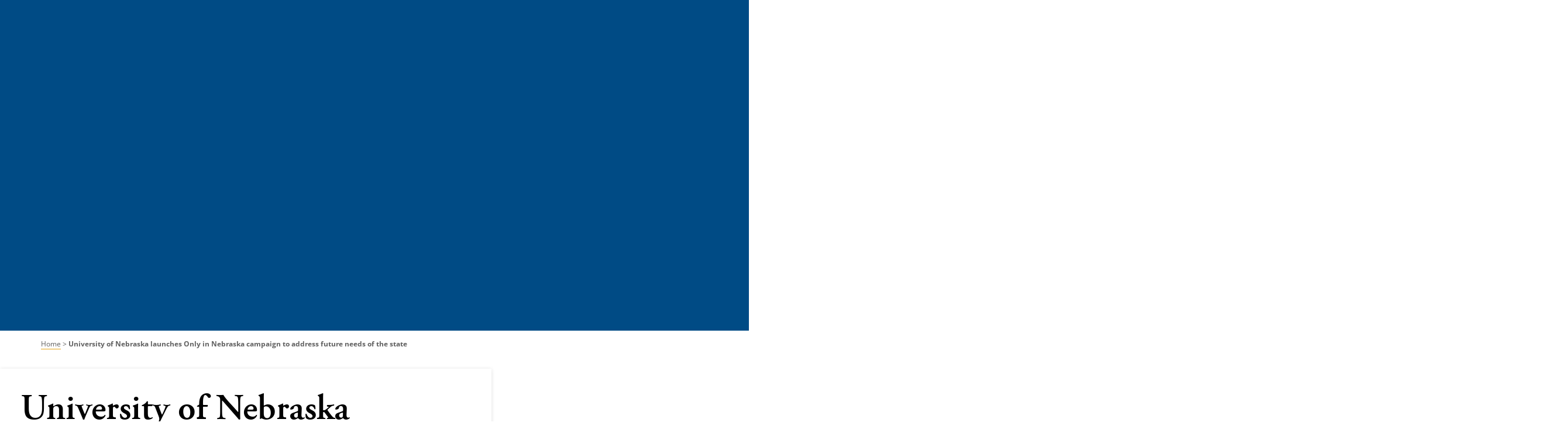

--- FILE ---
content_type: text/html; charset=UTF-8
request_url: https://unkfund.org/onlyinnebraska/
body_size: 22493
content:
<!DOCTYPE html>
<html lang="en-US">
<head>
	<meta charset="UTF-8">
	<meta name="viewport" content="width=device-width, initial-scale=1.0, viewport-fit=cover" />		<meta name='robots' content='index, follow, max-image-preview:large, max-snippet:-1, max-video-preview:-1' />
<link rel="canonical" href="https://nufoundation.org/onlyinnebraska/" />

	<!-- This site is optimized with the Yoast SEO plugin v26.6 - https://yoast.com/wordpress/plugins/seo/ -->
	<title>University of Nebraska launches Only in Nebraska campaign to address future needs of the state - UNK Fund</title>
	<meta property="og:locale" content="en_US" />
	<meta property="og:type" content="article" />
	<meta property="og:title" content="University of Nebraska launches Only in Nebraska campaign to address future needs of the state - UNK Fund" />
	<meta property="og:description" content="Today, University of Nebraska System President Ted Carter, joined by the chancellors of the four University of Nebraska campuses, announced the public launch of Only in Nebraska: A Campaign for Our University’s Future. The campaign is a historic effort to encourage at least 150,000 benefactors to give $3 billion to support University of Nebraska students, [&hellip;]" />
	<meta property="og:url" content="https://unkfund.org/onlyinnebraska/" />
	<meta property="og:site_name" content="UNK Fund" />
	<meta property="article:published_time" content="2022-11-18T20:15:30+00:00" />
	<meta property="article:modified_time" content="2023-01-19T20:36:36+00:00" />
	<meta property="og:image" content="https://unkfund.org/wp-content/uploads/sites/4/2023/01/Only-in-Nebraska-2.png" />
	<meta property="og:image:width" content="1024" />
	<meta property="og:image:height" content="538" />
	<meta property="og:image:type" content="image/png" />
	<meta name="author" content="Robb Crouch" />
	<meta name="twitter:card" content="summary_large_image" />
	<meta name="twitter:label1" content="Written by" />
	<meta name="twitter:data1" content="Robb Crouch" />
	<meta name="twitter:label2" content="Est. reading time" />
	<meta name="twitter:data2" content="10 minutes" />
	<script type="application/ld+json" class="yoast-schema-graph">{"@context":"https://schema.org","@graph":[{"@type":"WebPage","@id":"https://unkfund.org/onlyinnebraska/","url":"https://unkfund.org/onlyinnebraska/","name":"University of Nebraska launches Only in Nebraska campaign to address future needs of the state - UNK Fund","isPartOf":{"@id":"https://unkfund.org/#website"},"primaryImageOfPage":{"@id":"https://unkfund.org/onlyinnebraska/#primaryimage"},"image":{"@id":"https://unkfund.org/onlyinnebraska/#primaryimage"},"thumbnailUrl":"https://unkfund.org/wp-content/uploads/sites/4/2023/01/Only-in-Nebraska-2.png","datePublished":"2022-11-18T20:15:30+00:00","dateModified":"2023-01-19T20:36:36+00:00","author":{"@id":"https://unkfund.org/#/schema/person/8f519cbb3ee177f940cbfe7d7dad25a2"},"breadcrumb":{"@id":"https://unkfund.org/onlyinnebraska/#breadcrumb"},"inLanguage":"en-US","potentialAction":[{"@type":"ReadAction","target":["https://unkfund.org/onlyinnebraska/"]}]},{"@type":"ImageObject","inLanguage":"en-US","@id":"https://unkfund.org/onlyinnebraska/#primaryimage","url":"https://unkfund.org/wp-content/uploads/sites/4/2023/01/Only-in-Nebraska-2.png","contentUrl":"https://unkfund.org/wp-content/uploads/sites/4/2023/01/Only-in-Nebraska-2.png","width":1024,"height":538},{"@type":"BreadcrumbList","@id":"https://unkfund.org/onlyinnebraska/#breadcrumb","itemListElement":[{"@type":"ListItem","position":1,"name":"Home","item":"https://unkfund.org/"},{"@type":"ListItem","position":2,"name":"University of Nebraska launches Only in Nebraska campaign to address future needs of the state"}]},{"@type":"WebSite","@id":"https://unkfund.org/#website","url":"https://unkfund.org/","name":"UNK Fund","description":"The University of Nebraska at Kearney","potentialAction":[{"@type":"SearchAction","target":{"@type":"EntryPoint","urlTemplate":"https://unkfund.org/?s={search_term_string}"},"query-input":{"@type":"PropertyValueSpecification","valueRequired":true,"valueName":"search_term_string"}}],"inLanguage":"en-US"},{"@type":"Person","@id":"https://unkfund.org/#/schema/person/8f519cbb3ee177f940cbfe7d7dad25a2","name":"Robb Crouch","image":{"@type":"ImageObject","inLanguage":"en-US","@id":"https://unkfund.org/#/schema/person/image/","url":"//unkfund.org/wp-content/uploads/wpo365/profile-images/34.png","contentUrl":"//unkfund.org/wp-content/uploads/wpo365/profile-images/34.png","caption":"Robb Crouch"},"url":"https://unkfund.org/author/robb-crouch-2/"}]}</script>
	<!-- / Yoast SEO plugin. -->


<link rel='dns-prefetch' href='//cdnjs.cloudflare.com' />
<link rel="alternate" type="application/rss+xml" title="UNK Fund &raquo; Feed" href="https://unkfund.org/feed/" />
<link rel="alternate" type="application/rss+xml" title="UNK Fund &raquo; Comments Feed" href="https://unkfund.org/comments/feed/" />
<link rel="alternate" title="oEmbed (JSON)" type="application/json+oembed" href="https://unkfund.org/wp-json/oembed/1.0/embed?url=https%3A%2F%2Funkfund.org%2Fonlyinnebraska%2F" />
<link rel="alternate" title="oEmbed (XML)" type="text/xml+oembed" href="https://unkfund.org/wp-json/oembed/1.0/embed?url=https%3A%2F%2Funkfund.org%2Fonlyinnebraska%2F&#038;format=xml" />
		<style>
			.lazyload,
			.lazyloading {
				max-width: 100%;
			}
		</style>
		<style id='wp-img-auto-sizes-contain-inline-css' type='text/css'>
img:is([sizes=auto i],[sizes^="auto," i]){contain-intrinsic-size:3000px 1500px}
/*# sourceURL=wp-img-auto-sizes-contain-inline-css */
</style>
<style id='wp-emoji-styles-inline-css' type='text/css'>

	img.wp-smiley, img.emoji {
		display: inline !important;
		border: none !important;
		box-shadow: none !important;
		height: 1em !important;
		width: 1em !important;
		margin: 0 0.07em !important;
		vertical-align: -0.1em !important;
		background: none !important;
		padding: 0 !important;
	}
/*# sourceURL=wp-emoji-styles-inline-css */
</style>
<link rel='stylesheet' id='wp-block-library-css' href='https://unkfund.org/wp-includes/css/dist/block-library/style.min.css?ver=6.9' type='text/css' media='all' />
<style id='classic-theme-styles-inline-css' type='text/css'>
/*! This file is auto-generated */
.wp-block-button__link{color:#fff;background-color:#32373c;border-radius:9999px;box-shadow:none;text-decoration:none;padding:calc(.667em + 2px) calc(1.333em + 2px);font-size:1.125em}.wp-block-file__button{background:#32373c;color:#fff;text-decoration:none}
/*# sourceURL=/wp-includes/css/classic-themes.min.css */
</style>
<style id='global-styles-inline-css' type='text/css'>
:root{--wp--preset--aspect-ratio--square: 1;--wp--preset--aspect-ratio--4-3: 4/3;--wp--preset--aspect-ratio--3-4: 3/4;--wp--preset--aspect-ratio--3-2: 3/2;--wp--preset--aspect-ratio--2-3: 2/3;--wp--preset--aspect-ratio--16-9: 16/9;--wp--preset--aspect-ratio--9-16: 9/16;--wp--preset--color--black: #000000;--wp--preset--color--cyan-bluish-gray: #abb8c3;--wp--preset--color--white: #ffffff;--wp--preset--color--pale-pink: #f78da7;--wp--preset--color--vivid-red: #cf2e2e;--wp--preset--color--luminous-vivid-orange: #ff6900;--wp--preset--color--luminous-vivid-amber: #fcb900;--wp--preset--color--light-green-cyan: #7bdcb5;--wp--preset--color--vivid-green-cyan: #00d084;--wp--preset--color--pale-cyan-blue: #8ed1fc;--wp--preset--color--vivid-cyan-blue: #0693e3;--wp--preset--color--vivid-purple: #9b51e0;--wp--preset--gradient--vivid-cyan-blue-to-vivid-purple: linear-gradient(135deg,rgb(6,147,227) 0%,rgb(155,81,224) 100%);--wp--preset--gradient--light-green-cyan-to-vivid-green-cyan: linear-gradient(135deg,rgb(122,220,180) 0%,rgb(0,208,130) 100%);--wp--preset--gradient--luminous-vivid-amber-to-luminous-vivid-orange: linear-gradient(135deg,rgb(252,185,0) 0%,rgb(255,105,0) 100%);--wp--preset--gradient--luminous-vivid-orange-to-vivid-red: linear-gradient(135deg,rgb(255,105,0) 0%,rgb(207,46,46) 100%);--wp--preset--gradient--very-light-gray-to-cyan-bluish-gray: linear-gradient(135deg,rgb(238,238,238) 0%,rgb(169,184,195) 100%);--wp--preset--gradient--cool-to-warm-spectrum: linear-gradient(135deg,rgb(74,234,220) 0%,rgb(151,120,209) 20%,rgb(207,42,186) 40%,rgb(238,44,130) 60%,rgb(251,105,98) 80%,rgb(254,248,76) 100%);--wp--preset--gradient--blush-light-purple: linear-gradient(135deg,rgb(255,206,236) 0%,rgb(152,150,240) 100%);--wp--preset--gradient--blush-bordeaux: linear-gradient(135deg,rgb(254,205,165) 0%,rgb(254,45,45) 50%,rgb(107,0,62) 100%);--wp--preset--gradient--luminous-dusk: linear-gradient(135deg,rgb(255,203,112) 0%,rgb(199,81,192) 50%,rgb(65,88,208) 100%);--wp--preset--gradient--pale-ocean: linear-gradient(135deg,rgb(255,245,203) 0%,rgb(182,227,212) 50%,rgb(51,167,181) 100%);--wp--preset--gradient--electric-grass: linear-gradient(135deg,rgb(202,248,128) 0%,rgb(113,206,126) 100%);--wp--preset--gradient--midnight: linear-gradient(135deg,rgb(2,3,129) 0%,rgb(40,116,252) 100%);--wp--preset--font-size--small: 13px;--wp--preset--font-size--medium: 20px;--wp--preset--font-size--large: 36px;--wp--preset--font-size--x-large: 42px;--wp--preset--spacing--20: 0.44rem;--wp--preset--spacing--30: 0.67rem;--wp--preset--spacing--40: 1rem;--wp--preset--spacing--50: 1.5rem;--wp--preset--spacing--60: 2.25rem;--wp--preset--spacing--70: 3.38rem;--wp--preset--spacing--80: 5.06rem;--wp--preset--shadow--natural: 6px 6px 9px rgba(0, 0, 0, 0.2);--wp--preset--shadow--deep: 12px 12px 50px rgba(0, 0, 0, 0.4);--wp--preset--shadow--sharp: 6px 6px 0px rgba(0, 0, 0, 0.2);--wp--preset--shadow--outlined: 6px 6px 0px -3px rgb(255, 255, 255), 6px 6px rgb(0, 0, 0);--wp--preset--shadow--crisp: 6px 6px 0px rgb(0, 0, 0);}:where(.is-layout-flex){gap: 0.5em;}:where(.is-layout-grid){gap: 0.5em;}body .is-layout-flex{display: flex;}.is-layout-flex{flex-wrap: wrap;align-items: center;}.is-layout-flex > :is(*, div){margin: 0;}body .is-layout-grid{display: grid;}.is-layout-grid > :is(*, div){margin: 0;}:where(.wp-block-columns.is-layout-flex){gap: 2em;}:where(.wp-block-columns.is-layout-grid){gap: 2em;}:where(.wp-block-post-template.is-layout-flex){gap: 1.25em;}:where(.wp-block-post-template.is-layout-grid){gap: 1.25em;}.has-black-color{color: var(--wp--preset--color--black) !important;}.has-cyan-bluish-gray-color{color: var(--wp--preset--color--cyan-bluish-gray) !important;}.has-white-color{color: var(--wp--preset--color--white) !important;}.has-pale-pink-color{color: var(--wp--preset--color--pale-pink) !important;}.has-vivid-red-color{color: var(--wp--preset--color--vivid-red) !important;}.has-luminous-vivid-orange-color{color: var(--wp--preset--color--luminous-vivid-orange) !important;}.has-luminous-vivid-amber-color{color: var(--wp--preset--color--luminous-vivid-amber) !important;}.has-light-green-cyan-color{color: var(--wp--preset--color--light-green-cyan) !important;}.has-vivid-green-cyan-color{color: var(--wp--preset--color--vivid-green-cyan) !important;}.has-pale-cyan-blue-color{color: var(--wp--preset--color--pale-cyan-blue) !important;}.has-vivid-cyan-blue-color{color: var(--wp--preset--color--vivid-cyan-blue) !important;}.has-vivid-purple-color{color: var(--wp--preset--color--vivid-purple) !important;}.has-black-background-color{background-color: var(--wp--preset--color--black) !important;}.has-cyan-bluish-gray-background-color{background-color: var(--wp--preset--color--cyan-bluish-gray) !important;}.has-white-background-color{background-color: var(--wp--preset--color--white) !important;}.has-pale-pink-background-color{background-color: var(--wp--preset--color--pale-pink) !important;}.has-vivid-red-background-color{background-color: var(--wp--preset--color--vivid-red) !important;}.has-luminous-vivid-orange-background-color{background-color: var(--wp--preset--color--luminous-vivid-orange) !important;}.has-luminous-vivid-amber-background-color{background-color: var(--wp--preset--color--luminous-vivid-amber) !important;}.has-light-green-cyan-background-color{background-color: var(--wp--preset--color--light-green-cyan) !important;}.has-vivid-green-cyan-background-color{background-color: var(--wp--preset--color--vivid-green-cyan) !important;}.has-pale-cyan-blue-background-color{background-color: var(--wp--preset--color--pale-cyan-blue) !important;}.has-vivid-cyan-blue-background-color{background-color: var(--wp--preset--color--vivid-cyan-blue) !important;}.has-vivid-purple-background-color{background-color: var(--wp--preset--color--vivid-purple) !important;}.has-black-border-color{border-color: var(--wp--preset--color--black) !important;}.has-cyan-bluish-gray-border-color{border-color: var(--wp--preset--color--cyan-bluish-gray) !important;}.has-white-border-color{border-color: var(--wp--preset--color--white) !important;}.has-pale-pink-border-color{border-color: var(--wp--preset--color--pale-pink) !important;}.has-vivid-red-border-color{border-color: var(--wp--preset--color--vivid-red) !important;}.has-luminous-vivid-orange-border-color{border-color: var(--wp--preset--color--luminous-vivid-orange) !important;}.has-luminous-vivid-amber-border-color{border-color: var(--wp--preset--color--luminous-vivid-amber) !important;}.has-light-green-cyan-border-color{border-color: var(--wp--preset--color--light-green-cyan) !important;}.has-vivid-green-cyan-border-color{border-color: var(--wp--preset--color--vivid-green-cyan) !important;}.has-pale-cyan-blue-border-color{border-color: var(--wp--preset--color--pale-cyan-blue) !important;}.has-vivid-cyan-blue-border-color{border-color: var(--wp--preset--color--vivid-cyan-blue) !important;}.has-vivid-purple-border-color{border-color: var(--wp--preset--color--vivid-purple) !important;}.has-vivid-cyan-blue-to-vivid-purple-gradient-background{background: var(--wp--preset--gradient--vivid-cyan-blue-to-vivid-purple) !important;}.has-light-green-cyan-to-vivid-green-cyan-gradient-background{background: var(--wp--preset--gradient--light-green-cyan-to-vivid-green-cyan) !important;}.has-luminous-vivid-amber-to-luminous-vivid-orange-gradient-background{background: var(--wp--preset--gradient--luminous-vivid-amber-to-luminous-vivid-orange) !important;}.has-luminous-vivid-orange-to-vivid-red-gradient-background{background: var(--wp--preset--gradient--luminous-vivid-orange-to-vivid-red) !important;}.has-very-light-gray-to-cyan-bluish-gray-gradient-background{background: var(--wp--preset--gradient--very-light-gray-to-cyan-bluish-gray) !important;}.has-cool-to-warm-spectrum-gradient-background{background: var(--wp--preset--gradient--cool-to-warm-spectrum) !important;}.has-blush-light-purple-gradient-background{background: var(--wp--preset--gradient--blush-light-purple) !important;}.has-blush-bordeaux-gradient-background{background: var(--wp--preset--gradient--blush-bordeaux) !important;}.has-luminous-dusk-gradient-background{background: var(--wp--preset--gradient--luminous-dusk) !important;}.has-pale-ocean-gradient-background{background: var(--wp--preset--gradient--pale-ocean) !important;}.has-electric-grass-gradient-background{background: var(--wp--preset--gradient--electric-grass) !important;}.has-midnight-gradient-background{background: var(--wp--preset--gradient--midnight) !important;}.has-small-font-size{font-size: var(--wp--preset--font-size--small) !important;}.has-medium-font-size{font-size: var(--wp--preset--font-size--medium) !important;}.has-large-font-size{font-size: var(--wp--preset--font-size--large) !important;}.has-x-large-font-size{font-size: var(--wp--preset--font-size--x-large) !important;}
:where(.wp-block-post-template.is-layout-flex){gap: 1.25em;}:where(.wp-block-post-template.is-layout-grid){gap: 1.25em;}
:where(.wp-block-term-template.is-layout-flex){gap: 1.25em;}:where(.wp-block-term-template.is-layout-grid){gap: 1.25em;}
:where(.wp-block-columns.is-layout-flex){gap: 2em;}:where(.wp-block-columns.is-layout-grid){gap: 2em;}
:root :where(.wp-block-pullquote){font-size: 1.5em;line-height: 1.6;}
/*# sourceURL=global-styles-inline-css */
</style>
<link rel='stylesheet' id='mittun-classy-magnific-popup-css' href='https://cdnjs.cloudflare.com/ajax/libs/magnific-popup.js/1.2.0/magnific-popup.min.css?ver=2.0.1' type='text/css' media='all' />
<link rel='stylesheet' id='mittun-classy-sf-flash-css' href='https://unkfund.org/wp-content/plugins/classypress-pro/css/jquery.sf-flash.min.css?ver=2.0.1' type='text/css' media='all' />
<link rel='stylesheet' id='mittun-classy-style-css' href='https://unkfund.org/wp-content/plugins/classypress-pro/css/classy-style.css?ver=2.0.1' type='text/css' media='all' />
<link rel='stylesheet' id='style-css' href='https://unkfund.org/wp-content/themes/annual-fund-child-theme/style.css?ver=6.9' type='text/css' media='all' />
<link rel='stylesheet' id='pafe-1956-css' href='https://unkfund.org/wp-content/uploads/sites/4/premium-addons-elementor/pafe-1956.css?ver=1674138996' type='text/css' media='all' />
<link rel='stylesheet' id='elementor-frontend-css' href='https://unkfund.org/wp-content/uploads/sites/4/elementor/css/custom-frontend.min.css?ver=1766453971' type='text/css' media='all' />
<link rel='stylesheet' id='widget-image-css' href='https://unkfund.org/wp-content/plugins/elementor/assets/css/widget-image.min.css?ver=3.34.0' type='text/css' media='all' />
<link rel='stylesheet' id='widget-search-form-css' href='https://unkfund.org/wp-content/plugins/elementor-pro/assets/css/widget-search-form.min.css?ver=3.34.0' type='text/css' media='all' />
<link rel='stylesheet' id='elementor-icons-shared-0-css' href='https://unkfund.org/wp-content/plugins/elementor/assets/lib/font-awesome/css/fontawesome.min.css?ver=5.15.3' type='text/css' media='all' />
<link rel='stylesheet' id='elementor-icons-fa-solid-css' href='https://unkfund.org/wp-content/plugins/elementor/assets/lib/font-awesome/css/solid.min.css?ver=5.15.3' type='text/css' media='all' />
<link rel='stylesheet' id='pa-glass-css' href='https://unkfund.org/wp-content/plugins/premium-addons-for-elementor/assets/frontend/min-css/liquid-glass.min.css?ver=4.11.60' type='text/css' media='all' />
<link rel='stylesheet' id='dashicons-css' href='https://unkfund.org/wp-includes/css/dashicons.min.css?ver=6.9' type='text/css' media='all' />
<link rel='stylesheet' id='font-awesome-5-all-css' href='https://unkfund.org/wp-content/plugins/elementor/assets/lib/font-awesome/css/all.min.css?ver=4.11.60' type='text/css' media='all' />
<link rel='stylesheet' id='widget-icon-list-css' href='https://unkfund.org/wp-content/uploads/sites/4/elementor/css/custom-widget-icon-list.min.css?ver=1766453971' type='text/css' media='all' />
<link rel='stylesheet' id='widget-posts-css' href='https://unkfund.org/wp-content/plugins/elementor-pro/assets/css/widget-posts.min.css?ver=3.34.0' type='text/css' media='all' />
<link rel='stylesheet' id='widget-social-icons-css' href='https://unkfund.org/wp-content/plugins/elementor/assets/css/widget-social-icons.min.css?ver=3.34.0' type='text/css' media='all' />
<link rel='stylesheet' id='e-apple-webkit-css' href='https://unkfund.org/wp-content/uploads/sites/4/elementor/css/custom-apple-webkit.min.css?ver=1766453971' type='text/css' media='all' />
<link rel='stylesheet' id='widget-divider-css' href='https://unkfund.org/wp-content/plugins/elementor/assets/css/widget-divider.min.css?ver=3.34.0' type='text/css' media='all' />
<link rel='stylesheet' id='widget-breadcrumbs-css' href='https://unkfund.org/wp-content/plugins/elementor-pro/assets/css/widget-breadcrumbs.min.css?ver=3.34.0' type='text/css' media='all' />
<link rel='stylesheet' id='widget-heading-css' href='https://unkfund.org/wp-content/plugins/elementor/assets/css/widget-heading.min.css?ver=3.34.0' type='text/css' media='all' />
<link rel='stylesheet' id='widget-post-info-css' href='https://unkfund.org/wp-content/plugins/elementor-pro/assets/css/widget-post-info.min.css?ver=3.34.0' type='text/css' media='all' />
<link rel='stylesheet' id='elementor-icons-fa-regular-css' href='https://unkfund.org/wp-content/plugins/elementor/assets/lib/font-awesome/css/regular.min.css?ver=5.15.3' type='text/css' media='all' />
<link rel='stylesheet' id='widget-share-buttons-css' href='https://unkfund.org/wp-content/plugins/elementor-pro/assets/css/widget-share-buttons.min.css?ver=3.34.0' type='text/css' media='all' />
<link rel='stylesheet' id='elementor-icons-fa-brands-css' href='https://unkfund.org/wp-content/plugins/elementor/assets/lib/font-awesome/css/brands.min.css?ver=5.15.3' type='text/css' media='all' />
<link rel='stylesheet' id='elementor-icons-css' href='https://unkfund.org/wp-content/plugins/elementor/assets/lib/eicons/css/elementor-icons.min.css?ver=5.45.0' type='text/css' media='all' />
<link rel='stylesheet' id='elementor-post-319-css' href='https://unkfund.org/wp-content/uploads/sites/4/elementor/css/post-319.css?ver=1766453971' type='text/css' media='all' />
<link rel='stylesheet' id='font-awesome-4-shim-css' href='https://unkfund.org/wp-content/plugins/elementor/assets/lib/font-awesome/css/v4-shims.min.css?ver=3.34.0' type='text/css' media='all' />
<link rel='stylesheet' id='elementor-post-1956-css' href='https://unkfund.org/wp-content/uploads/sites/4/elementor/css/post-1956.css?ver=1766453971' type='text/css' media='all' />
<link rel='stylesheet' id='elementor-post-21-css' href='https://unkfund.org/wp-content/uploads/sites/4/elementor/css/post-21.css?ver=1766453972' type='text/css' media='all' />
<link rel='stylesheet' id='elementor-post-194-css' href='https://unkfund.org/wp-content/uploads/sites/4/elementor/css/post-194.css?ver=1766454977' type='text/css' media='all' />
<link rel='stylesheet' id='um_modal-css' href='https://unkfund.org/wp-content/plugins/ultimate-member/assets/css/um-modal.min.css?ver=2.11.0' type='text/css' media='all' />
<link rel='stylesheet' id='um_ui-css' href='https://unkfund.org/wp-content/plugins/ultimate-member/assets/libs/jquery-ui/jquery-ui.min.css?ver=1.13.2' type='text/css' media='all' />
<link rel='stylesheet' id='um_tipsy-css' href='https://unkfund.org/wp-content/plugins/ultimate-member/assets/libs/tipsy/tipsy.min.css?ver=1.0.0a' type='text/css' media='all' />
<link rel='stylesheet' id='um_raty-css' href='https://unkfund.org/wp-content/plugins/ultimate-member/assets/libs/raty/um-raty.min.css?ver=2.6.0' type='text/css' media='all' />
<link rel='stylesheet' id='select2-css' href='https://unkfund.org/wp-content/plugins/ultimate-member/assets/libs/select2/select2.min.css?ver=4.0.13' type='text/css' media='all' />
<link rel='stylesheet' id='um_fileupload-css' href='https://unkfund.org/wp-content/plugins/ultimate-member/assets/css/um-fileupload.min.css?ver=2.11.0' type='text/css' media='all' />
<link rel='stylesheet' id='um_confirm-css' href='https://unkfund.org/wp-content/plugins/ultimate-member/assets/libs/um-confirm/um-confirm.min.css?ver=1.0' type='text/css' media='all' />
<link rel='stylesheet' id='um_datetime-css' href='https://unkfund.org/wp-content/plugins/ultimate-member/assets/libs/pickadate/default.min.css?ver=3.6.2' type='text/css' media='all' />
<link rel='stylesheet' id='um_datetime_date-css' href='https://unkfund.org/wp-content/plugins/ultimate-member/assets/libs/pickadate/default.date.min.css?ver=3.6.2' type='text/css' media='all' />
<link rel='stylesheet' id='um_datetime_time-css' href='https://unkfund.org/wp-content/plugins/ultimate-member/assets/libs/pickadate/default.time.min.css?ver=3.6.2' type='text/css' media='all' />
<link rel='stylesheet' id='um_fonticons_ii-css' href='https://unkfund.org/wp-content/plugins/ultimate-member/assets/libs/legacy/fonticons/fonticons-ii.min.css?ver=2.11.0' type='text/css' media='all' />
<link rel='stylesheet' id='um_fonticons_fa-css' href='https://unkfund.org/wp-content/plugins/ultimate-member/assets/libs/legacy/fonticons/fonticons-fa.min.css?ver=2.11.0' type='text/css' media='all' />
<link rel='stylesheet' id='um_fontawesome-css' href='https://unkfund.org/wp-content/plugins/ultimate-member/assets/css/um-fontawesome.min.css?ver=6.5.2' type='text/css' media='all' />
<link rel='stylesheet' id='um_common-css' href='https://unkfund.org/wp-content/plugins/ultimate-member/assets/css/common.min.css?ver=2.11.0' type='text/css' media='all' />
<link rel='stylesheet' id='um_responsive-css' href='https://unkfund.org/wp-content/plugins/ultimate-member/assets/css/um-responsive.min.css?ver=2.11.0' type='text/css' media='all' />
<link rel='stylesheet' id='um_styles-css' href='https://unkfund.org/wp-content/plugins/ultimate-member/assets/css/um-styles.min.css?ver=2.11.0' type='text/css' media='all' />
<link rel='stylesheet' id='um_crop-css' href='https://unkfund.org/wp-content/plugins/ultimate-member/assets/libs/cropper/cropper.min.css?ver=1.6.1' type='text/css' media='all' />
<link rel='stylesheet' id='um_profile-css' href='https://unkfund.org/wp-content/plugins/ultimate-member/assets/css/um-profile.min.css?ver=2.11.0' type='text/css' media='all' />
<link rel='stylesheet' id='um_account-css' href='https://unkfund.org/wp-content/plugins/ultimate-member/assets/css/um-account.min.css?ver=2.11.0' type='text/css' media='all' />
<link rel='stylesheet' id='um_misc-css' href='https://unkfund.org/wp-content/plugins/ultimate-member/assets/css/um-misc.min.css?ver=2.11.0' type='text/css' media='all' />
<link rel='stylesheet' id='um_default_css-css' href='https://unkfund.org/wp-content/plugins/ultimate-member/assets/css/um-old-default.min.css?ver=2.11.0' type='text/css' media='all' />
<link rel='stylesheet' id='elementor-gf-local-opensans-css' href='https://unkfund.org/wp-content/uploads/sites/4/elementor/google-fonts/css/opensans.css?ver=1742435628' type='text/css' media='all' />
<script type="text/javascript" src="https://unkfund.org/wp-includes/js/jquery/jquery.min.js?ver=3.7.1" id="jquery-core-js"></script>
<script type="text/javascript" src="https://unkfund.org/wp-includes/js/jquery/jquery-migrate.min.js?ver=3.4.1" id="jquery-migrate-js"></script>
<script type="text/javascript" id="file_uploads_nfpluginsettings-js-extra">
/* <![CDATA[ */
var params = {"clearLogRestUrl":"https://unkfund.org/wp-json/nf-file-uploads/debug-log/delete-all","clearLogButtonId":"file_uploads_clear_debug_logger","downloadLogRestUrl":"https://unkfund.org/wp-json/nf-file-uploads/debug-log/get-all","downloadLogButtonId":"file_uploads_download_debug_logger"};
//# sourceURL=file_uploads_nfpluginsettings-js-extra
/* ]]> */
</script>
<script type="text/javascript" src="https://unkfund.org/wp-content/plugins/ninja-forms-uploads/assets/js/nfpluginsettings.js?ver=3.3.23" id="file_uploads_nfpluginsettings-js"></script>
<script type="text/javascript" src="https://unkfund.org/wp-content/plugins/wpo365-login/apps/dist/pintra-redirect.js?ver=40.2" id="pintraredirectjs-js" async></script>
<script type="text/javascript" src="https://unkfund.org/wp-content/plugins/elementor/assets/lib/font-awesome/js/v4-shims.min.js?ver=3.34.0" id="font-awesome-4-shim-js"></script>
<script type="text/javascript" src="https://unkfund.org/wp-content/plugins/ultimate-member/assets/js/um-gdpr.min.js?ver=2.11.0" id="um-gdpr-js"></script>
<link rel="https://api.w.org/" href="https://unkfund.org/wp-json/" /><link rel="alternate" title="JSON" type="application/json" href="https://unkfund.org/wp-json/wp/v2/posts/898" /><link rel="EditURI" type="application/rsd+xml" title="RSD" href="https://unkfund.org/xmlrpc.php?rsd" />
<link rel='shortlink' href='https://unkfund.org/?p=898' />
		<script>
			document.documentElement.className = document.documentElement.className.replace('no-js', 'js');
		</script>
				<style>
			.no-js img.lazyload {
				display: none;
			}

			figure.wp-block-image img.lazyloading {
				min-width: 150px;
			}

			.lazyload,
			.lazyloading {
				--smush-placeholder-width: 100px;
				--smush-placeholder-aspect-ratio: 1/1;
				width: var(--smush-image-width, var(--smush-placeholder-width)) !important;
				aspect-ratio: var(--smush-image-aspect-ratio, var(--smush-placeholder-aspect-ratio)) !important;
			}

						.lazyload, .lazyloading {
				opacity: 0;
			}

			.lazyloaded {
				opacity: 1;
				transition: opacity 400ms;
				transition-delay: 0ms;
			}

					</style>
		<meta name="generator" content="Elementor 3.34.0; features: additional_custom_breakpoints; settings: css_print_method-external, google_font-enabled, font_display-auto">
<!-- New Facebook Pixel Code -->
<script >
	! function( f, b, e, v, n, t, s ) {
		if ( f.fbq ) return;
		n = f.fbq = function() {
			n.callMethod ?
				n.callMethod.apply( n, arguments ) : n.queue.push( arguments )
		};
		if ( !f._fbq ) f._fbq = n;
		n.push = n;
		n.loaded = !0;
		n.version = '2.0';
		n.queue = [];
		t = b.createElement( e );
		t.async = !0;
		t.src = v;
		s = b.getElementsByTagName( e )[ 0 ];
		s.parentNode.insertBefore( t, s )
	}( window, document, 'script',
		'https://connect.facebook.net/en_US/fbevents.js' );
fbq( 'init', '1093770367720285' );
fbq( 'track', 'PageView' ); 
</script> 
	<noscript > <img height = "1"
width = "1"
style = "display:none"
src = "https://www.facebook.com/tr?id=1093770367720285&ev=PageView&noscript=1"
/></noscript >
<!--End Facebook Pixel Code -->
<!-- Google Tag Manager -->
<script>(function(w,d,s,l,i){w[l]=w[l]||[];w[l].push({'gtm.start':
new Date().getTime(),event:'gtm.js'});var f=d.getElementsByTagName(s)[0],
j=d.createElement(s),dl=l!='dataLayer'?'&l='+l:'';j.async=true;j.src=
'https://www.googletagmanager.com/gtm.js?id='+i+dl;f.parentNode.insertBefore(j,f);
})(window,document,'script','dataLayer','GTM-N6LPD4CJ');</script>
<!-- End Google Tag Manager -->
<!-- Fundraise Up: the new standard for online giving -->
<script>(function(w,d,s,n,a){if(!w[n]){var l='call,catch,on,once,set,then,track'
.split(','),i,o=function(n){return'function'==typeof n?o.l.push([arguments])&&o
:function(){return o.l.push([n,arguments])&&o}},t=d.getElementsByTagName(s)[0],
j=d.createElement(s);j.async=!0;j.src='https://cdn.fundraiseup.com/widget/'+a;
t.parentNode.insertBefore(j,t);o.s=Date.now();o.v=4;o.h=w.location.href;o.l=[];
for(i=0;i<7;i++)o[l[i]]=o(l[i]);w[n]=o}
})(window,document,'script','FundraiseUp','AFARHLVK');</script>
<!-- End Fundraise Up -->
			<style>
				.e-con.e-parent:nth-of-type(n+4):not(.e-lazyloaded):not(.e-no-lazyload),
				.e-con.e-parent:nth-of-type(n+4):not(.e-lazyloaded):not(.e-no-lazyload) * {
					background-image: none !important;
				}
				@media screen and (max-height: 1024px) {
					.e-con.e-parent:nth-of-type(n+3):not(.e-lazyloaded):not(.e-no-lazyload),
					.e-con.e-parent:nth-of-type(n+3):not(.e-lazyloaded):not(.e-no-lazyload) * {
						background-image: none !important;
					}
				}
				@media screen and (max-height: 640px) {
					.e-con.e-parent:nth-of-type(n+2):not(.e-lazyloaded):not(.e-no-lazyload),
					.e-con.e-parent:nth-of-type(n+2):not(.e-lazyloaded):not(.e-no-lazyload) * {
						background-image: none !important;
					}
				}
			</style>
			<link rel="icon" href="https://unkfund.org/wp-content/uploads/sites/4/2019/06/cropped-unk-favicon-32x32.png" sizes="32x32" />
<link rel="icon" href="https://unkfund.org/wp-content/uploads/sites/4/2019/06/cropped-unk-favicon-192x192.png" sizes="192x192" />
<link rel="apple-touch-icon" href="https://unkfund.org/wp-content/uploads/sites/4/2019/06/cropped-unk-favicon-180x180.png" />
<meta name="msapplication-TileImage" content="https://unkfund.org/wp-content/uploads/sites/4/2019/06/cropped-unk-favicon-270x270.png" />
</head>
<body class="wp-singular post-template-default single single-post postid-898 single-format-standard wp-theme-firespring-master wp-child-theme-annual-fund-child-theme site-unkfund elementor-default elementor-template-full-width elementor-kit-319 elementor-page-194">
<!-- Google Tag Manager (noscript) -->
<noscript><iframe data-src="https://www.googletagmanager.com/ns.html?id=GTM-N6LPD4CJ"
height="0" width="0" style="display:none;visibility:hidden" src="[data-uri]" class="lazyload" data-load-mode="1"></iframe></noscript>
<!-- End Google Tag Manager (noscript) -->
		<header data-elementor-type="header" data-elementor-id="1956" class="elementor elementor-1956 elementor-location-header" data-elementor-post-type="elementor_library">
			<div class="elementor-element elementor-element-bfb73de e-con-full elementor-hidden-tablet elementor-hidden-mobile e-flex e-con e-parent" data-id="bfb73de" data-element_type="container">
		<div class="elementor-element elementor-element-c9972c3 e-con-full e-flex e-con e-child" data-id="c9972c3" data-element_type="container" data-settings="{&quot;background_background&quot;:&quot;classic&quot;}">
				<div class="elementor-element elementor-element-c35dbb0 elementor-widget elementor-widget-image" data-id="c35dbb0" data-element_type="widget" data-widget_type="image.default">
				<div class="elementor-widget-container">
																<a href="https://nufoundation.org/" target="_blank">
							<img width="540" height="32" data-src="https://unkfund.org/wp-content/uploads/sites/4/2024/10/NUF-logotype-wht-header.png" class="attachment-full size-full wp-image-1948 lazyload" alt="" data-srcset="https://unkfund.org/wp-content/uploads/sites/4/2024/10/NUF-logotype-wht-header.png 540w, https://unkfund.org/wp-content/uploads/sites/4/2024/10/NUF-logotype-wht-header-300x18.png 300w" data-sizes="(max-width: 540px) 100vw, 540px" src="[data-uri]" style="--smush-placeholder-width: 540px; --smush-placeholder-aspect-ratio: 540/32;" />								</a>
															</div>
				</div>
				</div>
		<div class="elementor-element elementor-element-4a2b197 e-flex e-con-boxed e-con e-child" data-id="4a2b197" data-element_type="container" data-settings="{&quot;background_background&quot;:&quot;classic&quot;}">
					<div class="e-con-inner">
		<div class="elementor-element elementor-element-28cbe8a e-con-full e-flex e-con e-child" data-id="28cbe8a" data-element_type="container">
				<div class="elementor-element elementor-element-dfd0217 elementor-widget elementor-widget-image" data-id="dfd0217" data-element_type="widget" data-widget_type="image.default">
				<div class="elementor-widget-container">
																<a href="/">
							<img width="364" height="120" data-src="https://unkfund.org/wp-content/uploads/sites/4/2024/10/UNK-Fund-Logo-Blue.png" class="attachment-full size-full wp-image-1958 lazyload" alt="" data-srcset="https://unkfund.org/wp-content/uploads/sites/4/2024/10/UNK-Fund-Logo-Blue.png 364w, https://unkfund.org/wp-content/uploads/sites/4/2024/10/UNK-Fund-Logo-Blue-300x99.png 300w" data-sizes="(max-width: 364px) 100vw, 364px" src="[data-uri]" style="--smush-placeholder-width: 364px; --smush-placeholder-aspect-ratio: 364/120;" />								</a>
															</div>
				</div>
				</div>
		<div class="elementor-element elementor-element-d7fac24 e-con-full e-flex e-con e-child" data-id="d7fac24" data-element_type="container">
				<div class="elementor-element elementor-element-3dfaa86 elementor-search-form--button-type-text elementor-widget__width-initial elementor-widget-tablet__width-initial elementor-search-form--skin-classic elementor-widget elementor-widget-search-form" data-id="3dfaa86" data-element_type="widget" data-settings="{&quot;skin&quot;:&quot;classic&quot;}" data-widget_type="search-form.default">
				<div class="elementor-widget-container">
							<search role="search">
			<form class="elementor-search-form" action="https://unkfund.org" method="get">
												<div class="elementor-search-form__container">
					<label class="elementor-screen-only" for="elementor-search-form-3dfaa86">Search</label>

					
					<input id="elementor-search-form-3dfaa86" placeholder="Search" class="elementor-search-form__input" type="search" name="s" value="">
					
											<button class="elementor-search-form__submit" type="submit" aria-label="Search">
															Search													</button>
					
									</div>
			</form>
		</search>
						</div>
				</div>
				<div class="elementor-element elementor-element-f1b3fc3 elementor-widget elementor-widget-button" data-id="f1b3fc3" data-element_type="widget" data-widget_type="button.default">
				<div class="elementor-widget-container">
									<div class="elementor-button-wrapper">
					<a class="elementor-button elementor-button-link elementor-size-sm" href="https://fundraise.nufoundation.org/UNKFund" target="_blank">
						<span class="elementor-button-content-wrapper">
									<span class="elementor-button-text">Give Now</span>
					</span>
					</a>
				</div>
								</div>
				</div>
				</div>
					</div>
				</div>
		<div class="elementor-element elementor-element-072c36d e-flex e-con-boxed e-con e-child" data-id="072c36d" data-element_type="container" data-settings="{&quot;background_background&quot;:&quot;classic&quot;}">
					<div class="e-con-inner">
				<div class="elementor-element elementor-element-db497a8 unf-full-width-menu premium-nav-hor premium-nav-none premium-ham-dropdown elementor-widget elementor-widget-premium-nav-menu" data-id="db497a8" data-element_type="widget" data-settings="{&quot;submenu_icon&quot;:{&quot;value&quot;:&quot;&quot;,&quot;library&quot;:&quot;&quot;},&quot;submenu_item_icon&quot;:{&quot;value&quot;:&quot;&quot;,&quot;library&quot;:&quot;&quot;}}" data-widget_type="premium-nav-menu.default">
				<div class="elementor-widget-container">
								<div data-settings="{&quot;breakpoint&quot;:767,&quot;mobileLayout&quot;:&quot;dropdown&quot;,&quot;mainLayout&quot;:&quot;hor&quot;,&quot;stretchDropdown&quot;:false,&quot;hoverEffect&quot;:&quot;&quot;,&quot;submenuEvent&quot;:&quot;hover&quot;,&quot;submenuTrigger&quot;:&quot;item&quot;,&quot;closeAfterClick&quot;:false,&quot;renderMobileMenu&quot;:true}" class="premium-nav-widget-container premium-nav-pointer-none" style="visibility:hidden; opacity:0;">
				<div class="premium-ver-inner-container">
									<div class="premium-hamburger-toggle premium-mobile-menu-icon" role="button" aria-label="Toggle Menu">
						<span class="premium-toggle-text">
							<i aria-hidden="true" class="fas fa-bars"></i>						</span>
						<span class="premium-toggle-close">
							<i aria-hidden="true" class="fas fa-times"></i>						</span>
					</div>
												<div class="premium-nav-menu-container premium-nav-default">
								<ul id="menu-unk-fund-menu" class="premium-nav-menu premium-main-nav-menu"><li id="premium-nav-menu-item-1968" class="menu-item menu-item-type-custom menu-item-object-custom premium-nav-menu-item"><a href="https://fundraise.nufoundation.org/UNKFund" class="premium-menu-link premium-menu-link-parent premium-lq__none">Give Now</a></li>
<li id="premium-nav-menu-item-1969" class="menu-item menu-item-type-post_type menu-item-object-page menu-item-has-children premium-nav-menu-item"><a href="https://unkfund.org/colleges/" class="premium-menu-link premium-menu-link-parent premium-lq__none">Colleges</a>
<ul class="premium-sub-menu premium-lq__none">
	<li id="premium-nav-menu-item-1970" class="menu-item menu-item-type-post_type menu-item-object-page premium-nav-menu-item premium-sub-menu-item"><a href="https://unkfund.org/colleges/unk-fund-college-of-arts-and-sciences/" class="premium-menu-link premium-sub-menu-link">College of Arts and Sciences</a></li>
	<li id="premium-nav-menu-item-1971" class="menu-item menu-item-type-post_type menu-item-object-page premium-nav-menu-item premium-sub-menu-item"><a href="https://unkfund.org/colleges/unk-fund-college-of-business-and-technology/" class="premium-menu-link premium-sub-menu-link">College of Business and Technology</a></li>
	<li id="premium-nav-menu-item-1972" class="menu-item menu-item-type-post_type menu-item-object-page premium-nav-menu-item premium-sub-menu-item"><a href="https://unkfund.org/colleges/unk-fund-college-of-education/" class="premium-menu-link premium-sub-menu-link">College of Education</a></li>
</ul>
</li>
<li id="premium-nav-menu-item-1973" class="menu-item menu-item-type-post_type menu-item-object-page menu-item-has-children premium-nav-menu-item"><a href="https://unkfund.org/areas/" class="premium-menu-link premium-menu-link-parent premium-lq__none">Areas</a>
<ul class="premium-sub-menu premium-lq__none">
	<li id="premium-nav-menu-item-1975" class="menu-item menu-item-type-post_type menu-item-object-page premium-nav-menu-item premium-sub-menu-item"><a href="https://unkfund.org/areas/unk-fund-campus-priorities/" class="premium-menu-link premium-sub-menu-link">Campus Priorities</a></li>
	<li id="premium-nav-menu-item-1976" class="menu-item menu-item-type-post_type menu-item-object-page premium-nav-menu-item premium-sub-menu-item"><a href="https://unkfund.org/areas/unk-fund-faculty-development/" class="premium-menu-link premium-sub-menu-link">Faculty Development</a></li>
	<li id="premium-nav-menu-item-1977" class="menu-item menu-item-type-post_type menu-item-object-page premium-nav-menu-item premium-sub-menu-item"><a href="https://unkfund.org/areas/unk-fund-graduate-studies/" class="premium-menu-link premium-sub-menu-link">Graduate Studies</a></li>
	<li id="premium-nav-menu-item-1978" class="menu-item menu-item-type-post_type menu-item-object-page premium-nav-menu-item premium-sub-menu-item"><a href="https://unkfund.org/areas/student-scholarships/" class="premium-menu-link premium-sub-menu-link">Student Scholarships</a></li>
	<li id="premium-nav-menu-item-1974" class="menu-item menu-item-type-post_type menu-item-object-page premium-nav-menu-item premium-sub-menu-item"><a href="https://unkfund.org/areas/one-day-for-unk/" class="premium-menu-link premium-sub-menu-link">One Day for UNK</a></li>
</ul>
</li>
<li id="premium-nav-menu-item-1979" class="menu-item menu-item-type-post_type menu-item-object-page premium-nav-menu-item"><a href="https://unkfund.org/stories/" class="premium-menu-link premium-menu-link-parent premium-lq__none">Stories</a></li>
<li id="premium-nav-menu-item-1980" class="menu-item menu-item-type-post_type menu-item-object-page premium-nav-menu-item"><a href="https://unkfund.org/contact/" class="premium-menu-link premium-menu-link-parent premium-lq__none">Contact</a></li>
</ul>							</div>
												<div class="premium-mobile-menu-container">
																<ul id="menu-unk-fund-menu-1" class="premium-mobile-menu premium-main-mobile-menu premium-main-nav-menu"><li id="premium-nav-menu-item-19681" class="menu-item menu-item-type-custom menu-item-object-custom premium-nav-menu-item"><a href="https://fundraise.nufoundation.org/UNKFund" class="premium-menu-link premium-menu-link-parent premium-lq__none">Give Now</a></li>
<li id="premium-nav-menu-item-19692" class="menu-item menu-item-type-post_type menu-item-object-page menu-item-has-children premium-nav-menu-item"><a href="https://unkfund.org/colleges/" class="premium-menu-link premium-menu-link-parent premium-lq__none">Colleges</a>
<ul class="premium-sub-menu premium-lq__none">
	<li id="premium-nav-menu-item-19703" class="menu-item menu-item-type-post_type menu-item-object-page premium-nav-menu-item premium-sub-menu-item"><a href="https://unkfund.org/colleges/unk-fund-college-of-arts-and-sciences/" class="premium-menu-link premium-sub-menu-link">College of Arts and Sciences</a></li>
	<li id="premium-nav-menu-item-19714" class="menu-item menu-item-type-post_type menu-item-object-page premium-nav-menu-item premium-sub-menu-item"><a href="https://unkfund.org/colleges/unk-fund-college-of-business-and-technology/" class="premium-menu-link premium-sub-menu-link">College of Business and Technology</a></li>
	<li id="premium-nav-menu-item-19725" class="menu-item menu-item-type-post_type menu-item-object-page premium-nav-menu-item premium-sub-menu-item"><a href="https://unkfund.org/colleges/unk-fund-college-of-education/" class="premium-menu-link premium-sub-menu-link">College of Education</a></li>
</ul>
</li>
<li id="premium-nav-menu-item-19736" class="menu-item menu-item-type-post_type menu-item-object-page menu-item-has-children premium-nav-menu-item"><a href="https://unkfund.org/areas/" class="premium-menu-link premium-menu-link-parent premium-lq__none">Areas</a>
<ul class="premium-sub-menu premium-lq__none">
	<li id="premium-nav-menu-item-19757" class="menu-item menu-item-type-post_type menu-item-object-page premium-nav-menu-item premium-sub-menu-item"><a href="https://unkfund.org/areas/unk-fund-campus-priorities/" class="premium-menu-link premium-sub-menu-link">Campus Priorities</a></li>
	<li id="premium-nav-menu-item-19768" class="menu-item menu-item-type-post_type menu-item-object-page premium-nav-menu-item premium-sub-menu-item"><a href="https://unkfund.org/areas/unk-fund-faculty-development/" class="premium-menu-link premium-sub-menu-link">Faculty Development</a></li>
	<li id="premium-nav-menu-item-19779" class="menu-item menu-item-type-post_type menu-item-object-page premium-nav-menu-item premium-sub-menu-item"><a href="https://unkfund.org/areas/unk-fund-graduate-studies/" class="premium-menu-link premium-sub-menu-link">Graduate Studies</a></li>
	<li id="premium-nav-menu-item-197810" class="menu-item menu-item-type-post_type menu-item-object-page premium-nav-menu-item premium-sub-menu-item"><a href="https://unkfund.org/areas/student-scholarships/" class="premium-menu-link premium-sub-menu-link">Student Scholarships</a></li>
	<li id="premium-nav-menu-item-197411" class="menu-item menu-item-type-post_type menu-item-object-page premium-nav-menu-item premium-sub-menu-item"><a href="https://unkfund.org/areas/one-day-for-unk/" class="premium-menu-link premium-sub-menu-link">One Day for UNK</a></li>
</ul>
</li>
<li id="premium-nav-menu-item-197912" class="menu-item menu-item-type-post_type menu-item-object-page premium-nav-menu-item"><a href="https://unkfund.org/stories/" class="premium-menu-link premium-menu-link-parent premium-lq__none">Stories</a></li>
<li id="premium-nav-menu-item-198013" class="menu-item menu-item-type-post_type menu-item-object-page premium-nav-menu-item"><a href="https://unkfund.org/contact/" class="premium-menu-link premium-menu-link-parent premium-lq__none">Contact</a></li>
</ul>															</div>
									</div>
			</div>
						</div>
				</div>
					</div>
				</div>
				</div>
		<div class="elementor-element elementor-element-78e9183 e-con-full elementor-hidden-desktop e-flex e-con e-parent" data-id="78e9183" data-element_type="container">
		<div class="elementor-element elementor-element-9b4673f e-con-full e-flex e-con e-child" data-id="9b4673f" data-element_type="container" data-settings="{&quot;background_background&quot;:&quot;classic&quot;}">
				<div class="elementor-element elementor-element-eaa484d unf-full-width-menu premium-hidden-icon-yes premium-hidden-badge-yes premium-nav-hor premium-nav-none premium-ham-dropdown elementor-widget elementor-widget-premium-nav-menu" data-id="eaa484d" data-element_type="widget" data-settings="{&quot;submenu_icon&quot;:{&quot;value&quot;:&quot;fas fa-angle-down&quot;,&quot;library&quot;:&quot;fa-solid&quot;},&quot;submenu_item_icon&quot;:{&quot;value&quot;:&quot;&quot;,&quot;library&quot;:&quot;&quot;}}" data-widget_type="premium-nav-menu.default">
				<div class="elementor-widget-container">
								<div data-settings="{&quot;breakpoint&quot;:1024,&quot;mobileLayout&quot;:&quot;dropdown&quot;,&quot;mainLayout&quot;:&quot;hor&quot;,&quot;stretchDropdown&quot;:true,&quot;hoverEffect&quot;:&quot;&quot;,&quot;submenuEvent&quot;:&quot;hover&quot;,&quot;submenuTrigger&quot;:&quot;item&quot;,&quot;closeAfterClick&quot;:true,&quot;renderMobileMenu&quot;:true}" class="premium-nav-widget-container premium-nav-pointer-none premium-stretch-dropdown">
				<div class="premium-ver-inner-container">
									<div class="premium-hamburger-toggle premium-mobile-menu-icon" role="button" aria-label="Toggle Menu">
						<span class="premium-toggle-text">
							<i aria-hidden="true" class="fas fa-bars"></i>						</span>
						<span class="premium-toggle-close">
							<i aria-hidden="true" class="fas fa-times"></i>						</span>
					</div>
												<div class="premium-nav-menu-container premium-nav-default">
								<ul id="menu-unk-fund-menu-1" class="premium-nav-menu premium-main-nav-menu"><li class="menu-item menu-item-type-custom menu-item-object-custom premium-nav-menu-item"><a href="https://fundraise.nufoundation.org/UNKFund" class="premium-menu-link premium-menu-link-parent premium-lq__none">Give Now</a></li>
<li class="menu-item menu-item-type-post_type menu-item-object-page menu-item-has-children premium-nav-menu-item"><a href="https://unkfund.org/colleges/" class="premium-menu-link premium-menu-link-parent premium-lq__none">Colleges<i class="fas fa-angle-down premium-dropdown-icon"></i></a>
<ul class="premium-sub-menu premium-lq__none">
	<li class="menu-item menu-item-type-post_type menu-item-object-page premium-nav-menu-item premium-sub-menu-item"><a href="https://unkfund.org/colleges/unk-fund-college-of-arts-and-sciences/" class="premium-menu-link premium-sub-menu-link">College of Arts and Sciences</a></li>
	<li class="menu-item menu-item-type-post_type menu-item-object-page premium-nav-menu-item premium-sub-menu-item"><a href="https://unkfund.org/colleges/unk-fund-college-of-business-and-technology/" class="premium-menu-link premium-sub-menu-link">College of Business and Technology</a></li>
	<li class="menu-item menu-item-type-post_type menu-item-object-page premium-nav-menu-item premium-sub-menu-item"><a href="https://unkfund.org/colleges/unk-fund-college-of-education/" class="premium-menu-link premium-sub-menu-link">College of Education</a></li>
</ul>
</li>
<li class="menu-item menu-item-type-post_type menu-item-object-page menu-item-has-children premium-nav-menu-item"><a href="https://unkfund.org/areas/" class="premium-menu-link premium-menu-link-parent premium-lq__none">Areas<i class="fas fa-angle-down premium-dropdown-icon"></i></a>
<ul class="premium-sub-menu premium-lq__none">
	<li class="menu-item menu-item-type-post_type menu-item-object-page premium-nav-menu-item premium-sub-menu-item"><a href="https://unkfund.org/areas/unk-fund-campus-priorities/" class="premium-menu-link premium-sub-menu-link">Campus Priorities</a></li>
	<li class="menu-item menu-item-type-post_type menu-item-object-page premium-nav-menu-item premium-sub-menu-item"><a href="https://unkfund.org/areas/unk-fund-faculty-development/" class="premium-menu-link premium-sub-menu-link">Faculty Development</a></li>
	<li class="menu-item menu-item-type-post_type menu-item-object-page premium-nav-menu-item premium-sub-menu-item"><a href="https://unkfund.org/areas/unk-fund-graduate-studies/" class="premium-menu-link premium-sub-menu-link">Graduate Studies</a></li>
	<li class="menu-item menu-item-type-post_type menu-item-object-page premium-nav-menu-item premium-sub-menu-item"><a href="https://unkfund.org/areas/student-scholarships/" class="premium-menu-link premium-sub-menu-link">Student Scholarships</a></li>
	<li class="menu-item menu-item-type-post_type menu-item-object-page premium-nav-menu-item premium-sub-menu-item"><a href="https://unkfund.org/areas/one-day-for-unk/" class="premium-menu-link premium-sub-menu-link">One Day for UNK</a></li>
</ul>
</li>
<li class="menu-item menu-item-type-post_type menu-item-object-page premium-nav-menu-item"><a href="https://unkfund.org/stories/" class="premium-menu-link premium-menu-link-parent premium-lq__none">Stories</a></li>
<li class="menu-item menu-item-type-post_type menu-item-object-page premium-nav-menu-item"><a href="https://unkfund.org/contact/" class="premium-menu-link premium-menu-link-parent premium-lq__none">Contact</a></li>
</ul>							</div>
												<div class="premium-mobile-menu-container">
																<ul id="menu-unk-fund-menu-1" class="premium-mobile-menu premium-main-mobile-menu premium-main-nav-menu"><li class="menu-item menu-item-type-custom menu-item-object-custom premium-nav-menu-item"><a href="https://fundraise.nufoundation.org/UNKFund" class="premium-menu-link premium-menu-link-parent premium-lq__none">Give Now</a></li>
<li class="menu-item menu-item-type-post_type menu-item-object-page menu-item-has-children premium-nav-menu-item"><a href="https://unkfund.org/colleges/" class="premium-menu-link premium-menu-link-parent premium-lq__none">Colleges<i class="fas fa-angle-down premium-dropdown-icon"></i></a>
<ul class="premium-sub-menu premium-lq__none">
	<li class="menu-item menu-item-type-post_type menu-item-object-page premium-nav-menu-item premium-sub-menu-item"><a href="https://unkfund.org/colleges/unk-fund-college-of-arts-and-sciences/" class="premium-menu-link premium-sub-menu-link">College of Arts and Sciences</a></li>
	<li class="menu-item menu-item-type-post_type menu-item-object-page premium-nav-menu-item premium-sub-menu-item"><a href="https://unkfund.org/colleges/unk-fund-college-of-business-and-technology/" class="premium-menu-link premium-sub-menu-link">College of Business and Technology</a></li>
	<li class="menu-item menu-item-type-post_type menu-item-object-page premium-nav-menu-item premium-sub-menu-item"><a href="https://unkfund.org/colleges/unk-fund-college-of-education/" class="premium-menu-link premium-sub-menu-link">College of Education</a></li>
</ul>
</li>
<li class="menu-item menu-item-type-post_type menu-item-object-page menu-item-has-children premium-nav-menu-item"><a href="https://unkfund.org/areas/" class="premium-menu-link premium-menu-link-parent premium-lq__none">Areas<i class="fas fa-angle-down premium-dropdown-icon"></i></a>
<ul class="premium-sub-menu premium-lq__none">
	<li class="menu-item menu-item-type-post_type menu-item-object-page premium-nav-menu-item premium-sub-menu-item"><a href="https://unkfund.org/areas/unk-fund-campus-priorities/" class="premium-menu-link premium-sub-menu-link">Campus Priorities</a></li>
	<li class="menu-item menu-item-type-post_type menu-item-object-page premium-nav-menu-item premium-sub-menu-item"><a href="https://unkfund.org/areas/unk-fund-faculty-development/" class="premium-menu-link premium-sub-menu-link">Faculty Development</a></li>
	<li class="menu-item menu-item-type-post_type menu-item-object-page premium-nav-menu-item premium-sub-menu-item"><a href="https://unkfund.org/areas/unk-fund-graduate-studies/" class="premium-menu-link premium-sub-menu-link">Graduate Studies</a></li>
	<li class="menu-item menu-item-type-post_type menu-item-object-page premium-nav-menu-item premium-sub-menu-item"><a href="https://unkfund.org/areas/student-scholarships/" class="premium-menu-link premium-sub-menu-link">Student Scholarships</a></li>
	<li class="menu-item menu-item-type-post_type menu-item-object-page premium-nav-menu-item premium-sub-menu-item"><a href="https://unkfund.org/areas/one-day-for-unk/" class="premium-menu-link premium-sub-menu-link">One Day for UNK</a></li>
</ul>
</li>
<li class="menu-item menu-item-type-post_type menu-item-object-page premium-nav-menu-item"><a href="https://unkfund.org/stories/" class="premium-menu-link premium-menu-link-parent premium-lq__none">Stories</a></li>
<li class="menu-item menu-item-type-post_type menu-item-object-page premium-nav-menu-item"><a href="https://unkfund.org/contact/" class="premium-menu-link premium-menu-link-parent premium-lq__none">Contact</a></li>
</ul>															</div>
									</div>
			</div>
						</div>
				</div>
				<div class="elementor-element elementor-element-e10e352 elementor-widget elementor-widget-image" data-id="e10e352" data-element_type="widget" data-widget_type="image.default">
				<div class="elementor-widget-container">
																<a href="/">
							<img width="300" height="99" data-src="https://unkfund.org/wp-content/uploads/sites/4/2024/10/UNK-Fund-Logo-White-300x99.png" class="attachment-medium size-medium wp-image-1962 lazyload" alt="" data-srcset="https://unkfund.org/wp-content/uploads/sites/4/2024/10/UNK-Fund-Logo-White-300x99.png 300w, https://unkfund.org/wp-content/uploads/sites/4/2024/10/UNK-Fund-Logo-White.png 364w" data-sizes="(max-width: 300px) 100vw, 300px" src="[data-uri]" style="--smush-placeholder-width: 300px; --smush-placeholder-aspect-ratio: 300/99;" />								</a>
															</div>
				</div>
				</div>
		<div class="elementor-element elementor-element-47ab38e e-con-full e-flex e-con e-child" data-id="47ab38e" data-element_type="container" data-settings="{&quot;background_background&quot;:&quot;classic&quot;}">
				<div class="elementor-element elementor-element-bc5aca5 elementor-search-form--button-type-text elementor-widget__width-initial elementor-widget-tablet__width-initial elementor-search-form--skin-classic elementor-widget elementor-widget-search-form" data-id="bc5aca5" data-element_type="widget" data-settings="{&quot;skin&quot;:&quot;classic&quot;}" data-widget_type="search-form.default">
				<div class="elementor-widget-container">
							<search role="search">
			<form class="elementor-search-form" action="https://unkfund.org" method="get">
												<div class="elementor-search-form__container">
					<label class="elementor-screen-only" for="elementor-search-form-bc5aca5">Search</label>

					
					<input id="elementor-search-form-bc5aca5" placeholder="Search" class="elementor-search-form__input" type="search" name="s" value="">
					
											<button class="elementor-search-form__submit" type="submit" aria-label="Search">
															Search													</button>
					
									</div>
			</form>
		</search>
						</div>
				</div>
				<div class="elementor-element elementor-element-463ea17 elementor-hidden-mobile elementor-widget elementor-widget-button" data-id="463ea17" data-element_type="widget" data-widget_type="button.default">
				<div class="elementor-widget-container">
									<div class="elementor-button-wrapper">
					<a class="elementor-button elementor-button-link elementor-size-sm" href="https://fundraise.nufoundation.org/UNKFund" target="_blank">
						<span class="elementor-button-content-wrapper">
									<span class="elementor-button-text">Give Now</span>
					</span>
					</a>
				</div>
								</div>
				</div>
				</div>
				</div>
				</header>
				<div data-elementor-type="single" data-elementor-id="194" class="elementor elementor-194 elementor-location-single post-898 post type-post status-publish format-standard has-post-thumbnail hentry category-news-release category-university-of-nebraska tag-legacy-post" data-elementor-post-type="elementor_library">
					<section class="elementor-section elementor-top-section elementor-element elementor-element-16b0c585 elementor-section-boxed elementor-section-height-default elementor-section-height-default" data-id="16b0c585" data-element_type="section" data-settings="{&quot;background_background&quot;:&quot;classic&quot;}">
						<div class="elementor-container elementor-column-gap-default">
					<div class="elementor-column elementor-col-100 elementor-top-column elementor-element elementor-element-34b00818" data-id="34b00818" data-element_type="column">
			<div class="elementor-widget-wrap elementor-element-populated">
						<div class="elementor-element elementor-element-5b135c51 elementor-align-left elementor-widget elementor-widget-breadcrumbs" data-id="5b135c51" data-element_type="widget" data-widget_type="breadcrumbs.default">
				<div class="elementor-widget-container">
					<p id="breadcrumbs"><span><span><a href="https://unkfund.org/">Home</a></span> &gt; <span class="breadcrumb_last" aria-current="page"><strong>University of Nebraska launches Only in Nebraska campaign to address future needs of the state</strong></span></span></p>				</div>
				</div>
					</div>
		</div>
					</div>
		</section>
				<section class="elementor-section elementor-top-section elementor-element elementor-element-54d05651 elementor-section-boxed elementor-section-height-default elementor-section-height-default" data-id="54d05651" data-element_type="section" data-settings="{&quot;background_background&quot;:&quot;classic&quot;}">
						<div class="elementor-container elementor-column-gap-default">
					<div class="elementor-column elementor-col-100 elementor-top-column elementor-element elementor-element-23056a2" data-id="23056a2" data-element_type="column">
			<div class="elementor-widget-wrap elementor-element-populated">
						<section class="elementor-section elementor-inner-section elementor-element elementor-element-651d798 default-post-content elementor-section-boxed elementor-section-height-default elementor-section-height-default" data-id="651d798" data-element_type="section">
						<div class="elementor-container elementor-column-gap-default">
					<div class="elementor-column elementor-col-100 elementor-inner-column elementor-element elementor-element-2d5ba22f" data-id="2d5ba22f" data-element_type="column">
			<div class="elementor-widget-wrap elementor-element-populated">
						<div class="elementor-element elementor-element-d5b816d elementor-widget elementor-widget-theme-post-title elementor-page-title elementor-widget-heading" data-id="d5b816d" data-element_type="widget" data-widget_type="theme-post-title.default">
				<div class="elementor-widget-container">
					<h1 class="elementor-heading-title elementor-size-default">University of Nebraska launches Only in Nebraska campaign to address future needs of the state</h1>				</div>
				</div>
				<div class="elementor-element elementor-element-349af5 elementor-widget elementor-widget-theme-post-featured-image elementor-widget-image" data-id="349af5" data-element_type="widget" data-widget_type="theme-post-featured-image.default">
				<div class="elementor-widget-container">
												<figure class="wp-caption">
										<img width="1024" height="538" data-src="https://unkfund.org/wp-content/uploads/sites/4/2023/01/Only-in-Nebraska-2.png" class="attachment-large size-large wp-image-899 lazyload" alt="" data-srcset="https://unkfund.org/wp-content/uploads/sites/4/2023/01/Only-in-Nebraska-2.png 1024w, https://unkfund.org/wp-content/uploads/sites/4/2023/01/Only-in-Nebraska-2-300x158.png 300w, https://unkfund.org/wp-content/uploads/sites/4/2023/01/Only-in-Nebraska-2-768x404.png 768w, https://unkfund.org/wp-content/uploads/sites/4/2023/01/Only-in-Nebraska-2-350x184.png 350w" data-sizes="(max-width: 1024px) 100vw, 1024px" src="[data-uri]" style="--smush-placeholder-width: 1024px; --smush-placeholder-aspect-ratio: 1024/538;" />											<figcaption class="widget-image-caption wp-caption-text"></figcaption>
										</figure>
									</div>
				</div>
				<div class="elementor-element elementor-element-11d96f9d elementor-align-left default-post-meta-info elementor-widget elementor-widget-post-info" data-id="11d96f9d" data-element_type="widget" data-widget_type="post-info.default">
				<div class="elementor-widget-container">
							<ul class="elementor-inline-items elementor-icon-list-items elementor-post-info">
								<li class="elementor-icon-list-item elementor-repeater-item-6647668 elementor-inline-item" itemprop="datePublished">
													<span class="elementor-icon-list-text elementor-post-info__item elementor-post-info__item--type-date">
										<time>November 18, 2022</time>					</span>
								</li>
				<li class="elementor-icon-list-item elementor-repeater-item-62079da elementor-inline-item" itemprop="about">
													<span class="elementor-icon-list-text elementor-post-info__item elementor-post-info__item--type-terms">
										<span class="elementor-post-info__terms-list">
				<a href="https://unkfund.org/category/news-release/" class="elementor-post-info__terms-list-item">News Release</a>, <a href="https://unkfund.org/category/university-of-nebraska/" class="elementor-post-info__terms-list-item">University of Nebraska</a>				</span>
					</span>
								</li>
				</ul>
						</div>
				</div>
				<div class="elementor-element elementor-element-49e0d2d8 elementor-share-buttons--view-icon elementor-share-buttons--shape-circle default-post-share elementor-share-buttons--skin-gradient elementor-grid-0 elementor-share-buttons--color-official elementor-widget elementor-widget-share-buttons" data-id="49e0d2d8" data-element_type="widget" data-widget_type="share-buttons.default">
				<div class="elementor-widget-container">
							<div class="elementor-grid" role="list">
								<div class="elementor-grid-item" role="listitem">
						<div class="elementor-share-btn elementor-share-btn_facebook" role="button" tabindex="0" aria-label="Share on facebook">
															<span class="elementor-share-btn__icon">
								<i class="fab fa-facebook" aria-hidden="true"></i>							</span>
																				</div>
					</div>
									<div class="elementor-grid-item" role="listitem">
						<div class="elementor-share-btn elementor-share-btn_twitter" role="button" tabindex="0" aria-label="Share on twitter">
															<span class="elementor-share-btn__icon">
								<i class="fab fa-twitter" aria-hidden="true"></i>							</span>
																				</div>
					</div>
									<div class="elementor-grid-item" role="listitem">
						<div class="elementor-share-btn elementor-share-btn_linkedin" role="button" tabindex="0" aria-label="Share on linkedin">
															<span class="elementor-share-btn__icon">
								<i class="fab fa-linkedin" aria-hidden="true"></i>							</span>
																				</div>
					</div>
									<div class="elementor-grid-item" role="listitem">
						<div class="elementor-share-btn elementor-share-btn_email" role="button" tabindex="0" aria-label="Share on email">
															<span class="elementor-share-btn__icon">
								<i class="fas fa-envelope" aria-hidden="true"></i>							</span>
																				</div>
					</div>
						</div>
						</div>
				</div>
				<div class="elementor-element elementor-element-2f9ff938 elementor-widget elementor-widget-theme-post-content" data-id="2f9ff938" data-element_type="widget" data-widget_type="theme-post-content.default">
				<div class="elementor-widget-container">
					<p>Today, University of Nebraska System President Ted Carter, joined by the chancellors of the four University of Nebraska campuses, announced the public launch of <a href="http://onlyinnebraska.org" target="_blank" rel="noopener"><em>Only in Nebraska: A Campaign for Our University’s Future</em></a>. The campaign is a historic effort to encourage at least 150,000 benefactors to give $3 billion to support University of Nebraska students, faculty, academic programs and research to address the needs of the state.</p>
<p>“As Nebraska’s only public university, we have a special opportunity and responsibility to meet the needs of students, our state and the workforce,” Carter said. “The University of Nebraska is one of the state’s most powerful drivers of economic growth and quality of life. With this campaign, we can extend our impact even further — today, tomorrow and for generations to come.</p>
<p>“Our university is extraordinarily fortunate to be generously supported by alumni, friends and all Nebraskans. This campaign is an investment in students and in our future. We are excited to build that future together — as only Nebraskans can.”</p>
<p>While the campaign has three priorities, the top priority is students. The campaign will create additional scholarships to help make education affordable, attract more students and keep them in Nebraska. It also will invest in programs such as learning communities which help retain students, provide mentorship and guidance and ensure their timely degree completion.</p>
<p>The three campaign priorities are:</p>
<p><strong>Relentless focus on student access and success ($1.6 billion)</strong> – The campaign goal is to create scholarships for every college within the university system to expand access and help the university compete for top talent. The campaign also will raise support for first-generation students, community college transfer students and for areas of critical need, such as in health care, engineering, information technology and teacher education; funds to create or expand programs that help retain students, such as learning communities; and funds for modern facilities that offer students contemporary, hands-on learning opportunities.</p>
<p><strong>Enhancing faculty, academic and clinical excellence ($750 million)</strong> – The campaign seeks funds for endowed chairs and professorships to recruit and retain faculty who are a source of intellectual capital for the state as well as the inspiration and teachers of the next generation of students. It will seek support for faculty programs, many of which spin off innovations for commercialization and create new business startups.</p>
<p><strong>Transformational research and innovation ($650 million)</strong> – The campaign seeks funds to support research and innovation that bring solutions and discoveries to the state and improve outcomes for Nebraskans. This includes health issues where Nebraskans have higher incident rates than the national average; support for agriculture; and support for areas where there is existing university expertise, such as in business, entrepreneurship, food and water security, STEM and early childhood education.</p>
<p>Carter said that while the campaign goal is $3 billion, many gifts are pledged over a number of years or are planned gifts coming to the university later. The private funds that are raised in the campaign can complement but not replace state funds for basic operations. More than 99% of all gifts to the University of Nebraska Foundation are restricted by donors to a specific use.</p>
<p>The campaign will support all campuses of the university, which include the University of Nebraska at Kearney, the University of Nebraska‒Lincoln, the University of Nebraska Medical Center and its clinical partner, Nebraska Medicine, the University of Nebraska at Omaha and the Nebraska College of Technical Agriculture in Curtis.</p>
<p>University of Nebraska Foundation President and CEO Brian Hastings said a major factor in the campaign’s success is its volunteers.</p>
<p>“More than 300 volunteers are investing their time and talent to ensure that the Only in Nebraska campaign, the largest in the university’s history, succeeds,” Hastings said. “We are grateful for their leadership and support and have no doubt this campaign will be successful thanks to their efforts.”</p>
<p>Barbara Weitz, a university regent and member of the campaign’s executive committee, said the Only in Nebraska campaign provides more opportunities to talk about the University of Nebraska and all it does for people and the state.</p>
<p>“There’s nothing more exciting than being part of something that’s bigger than yourself — something that will go on to be a legacy for our grandchildren, our great-grandchildren and many generations to come,” Weitz said. “When you invest in the University of Nebraska, you’re investing in the future. We have the opportunity to make that investment now through the Only in Nebraska campaign.”</p>
<p>More than half the campaign goal — $1.6 billion — has already been given or pledged toward the campaign from more than 112,000 benefactors. The campaign began in a quiet phase in 2018 and was made public today.</p>
<p>Examples of campaign priorities for each campus include:</p>
<p><strong>University of Nebraska at Kearney </strong>– Scholarships and other student support; endowed faculty professorships and chairs; creation of the UNK-UNMC Rural Health Education Building and programs to grow the health care workforce, especially in rural areas of the state; redevelopment of the Calvin T. Ryan Library to include a modern student learning commons to provide a variety of student success programs; and the Loper Sports Performance Network to provide a student-athlete experience that touches all aspects of an individual’s well-being, including physical, mental and academic.</p>
<p><strong>University of Nebraska-Lincoln</strong> – Scholarships and other student support; endowed faculty professorships and chairs; investments in the College of Engineering to address the state’s severe shortage of engineers and computer scientists by completing Kiewit Hall and creating a dedicated home for the School of Computing; creation of a world-class arts educational experience by expanding the Lied Center for Performing Arts to include a new studio theater, enhanced guest entrance and renovated guest facilities; support for athletic facilities and student-athlete support through the GO BIG Training and Student Support Facility, which includes a new locker room, strength complex, athletic medicine area, equipment room, meeting spaces, academic and life skills center and more for all student-athletes.</p>
<p><strong>University of Nebraska Medical Center and Nebraska Medicine</strong> – Scholarships and other student support; endowed faculty professorships and chairs; creation of Centers of Excellence to build on strengths in cancer, immunotherapies, neurodegenerative diseases, cardiovascular disease, women’s health research, behavioral health, chronic care management, health equity and other areas; Project NExT (Nebraska Transformation Project) to educate the next generation of Nebraska’s health care workforce and those responding to infectious diseases while advancing research and providing patients with the best quality care possible; a Health Science Education Expansion Facility to serve as the new home for the College of Allied Health Professions as well as to provide additional educational and teaching laboratory space for other expanding health science education programs including those in the College of Public Health, College of Nursing and College of Dentistry.</p>
<p><strong>University of Nebraska at Omaha</strong> – Scholarships and other student support; endowed faculty professorships and chairs; a new space in Omaha’s Aksarben Village called UNO=ECO, an integrated learning center where education, community and business can come together; expansion and renovation of facilities to support STEM education, such as renovation of Allwine Hall and expansion of the Peter Kiewit Institute; creation of Samuel Bak Museum: The Learning Center to allow UNO to house works by renowned artist and Holocaust survivor Samuel Bak while serving as home to events and engagement opportunities on issues of genocide, human rights, the Holocaust and artistic expression.</p>
<p><strong>Nebraska College of Technical Agriculture – </strong>Scholarships and other student support and the Student Activity and Success Center to bring together advising services, career counseling, dining, clubs and extracurricular activities.</p>
<p>More information about <em>Only in Nebraska: A Campaign for Our University’s Future</em> is at <a href="http://OnlyinNebraska.org" target="_blank" rel="noopener">OnlyinNebraska.org</a>.</p>
<h2><strong>Campaign Executive Committee Members</strong></h2>
<ul>
<li>Carey and Brian Hamilton, UNK campaign chairs</li>
<li>Holly and Tonn Ostergard, UNL campaign chairs</li>
<li>Karen and Jim Linder, UNMC and Nebraska Medicine campaign chairs</li>
<li>Barbara and Wally Weitz, UNO campaign chairs</li>
<li>Susan Buffett</li>
<li>Susan and Jim Clifton</li>
<li>Mary and Rodrigo López</li>
<li>Tricia and Jeff Raikes</li>
<li>Martha and David Slosburg</li>
<li>Gail and Mike Yanney</li>
<li>Don Voelte, ex officio</li>
<li>Walter Scott Jr., in memoriam</li>
</ul>
<h2><strong> </strong><strong>What others are saying about Only in Nebraska</strong></h2>
<p><em>“We want to be a part of the continued success of the University of Nebraska at Kearney. A philanthropic gift to the university makes all the difference in the world and is the only way that the really cutting-edge things happen. The university is educating our future leaders of the state, of the nation, of the world, so we need to have innovative education to prepare them for the jobs and careers that will be available in the future.”<br />
–</em><strong>Carey and Brian Hamilton, UNK Campaign Chairs</strong></p>
<p><em>“The University of Nebraska is doing a great job of finding ways to deliver education in the most cost-effective and efficient way and making sure that educational opportunity is affordable. The university is also the driver of workforce development in many ways, and as our state grows and as diverse employment opportunities expand, the university is the place that’s going to develop the needed skill sets.” –</em><strong>Holly and Tonn Ostergard, UNL Campaign Chairs</strong></p>
<p><em>“Philanthropy is an essential element in helping the University of Nebraska Medical Center and Nebraska Medicine fulfill their roles and missions. It’s just so exciting seeing new programs developed, novel research conducted, outstanding education delivered, recruitment of outstanding faculty and, of course, extraordinary medical care provided. If you think about the purpose of a university, its key goals are to help people maximize their human potential through education and to serve as the catalyst that drives innovation in our state.” –</em><strong>Karen and Jim Linder, UNMC and Nebraska Medicine Campaign Chairs</strong></p>
<p><em>“The University of Nebraska at Omaha is the kind of campus where you really do feel it’s a community and that we all pay attention to one another. It’s a place that has so much possibility, and when you invest in higher education you’re investing in the future. You’re saying you believe this state is going to be amazing, and I want to be a part of that, I want to invest in it, I want to help it happen. It’s genuinely thinking about it as an investment in the education of generations to come.” –</em><strong>Barbara and Wally Weitz, UNO Campaign Chairs</strong></p>
<p><em>“UNK is a national model of excellence in accessible, quality undergraduate education. With the phenomenal support from our communities and our private partners, we can do even more for our students and our communities, address our workforce challenges and build the future Nebraska needs right now. Working together, I know we can.” –</em><strong>Doug Kristensen, J.D., Chancellor, University of Nebraska at Kearney</strong></p>
<p><em>“The choices we make today — like those made by our predecessors in the previous 15 decades — will impact generations to come. Our vision is to be a transformative, world-leading, 21st-century mission-integrated, land-grant university without walls. Just as we stand on the shoulders of those who came before, they will stand on ours. It is an awesome responsibility and opportunity.” –</em><strong>Ronnie D. Green, Ph.D., Chancellor, University of Nebraska–Lincoln</strong></p>
<p><em>“At UNMC and Nebraska Medicine, we have the enormous responsibility to educate the next generation of health care professionals and medical scientists and the monumental privilege to provide lifesaving research and to provide care and caring for Nebraskans as well as those living around the world. We can start today to build the future our world needs right now. It’s possible, and it’s all happening right here.” –</em><strong>Jeffrey P. Gold, M.D., Executive Vice President and Provost, University of Nebraska System, </strong><strong>and Chancellor, University of Nebraska Medical Center</strong></p>
<p><em>“At UNO, the most important goal is to empower our students through higher education and improve their social and economic mobility. If we can move students up one or even two tiers, then we li</em><em>ft</em><em> not only our students but their families and, by extension, our community and our state.” –</em><strong>Joanne Li, Ph.D., CFA, Chancellor, University of Nebraska at Omaha</strong></p>
<p><strong>Contact:</strong> <a href="/cdn-cgi/l/email-protection#e99b868b8bc78a9b869c8a81a9879c8f869c878d889d808687c7869b8e">Robb Crouch</a>, Senior Director of Public Relations, 402-458-1142</p>
				</div>
				</div>
				<div class="elementor-element elementor-element-47281c8 elementor-widget elementor-widget-heading" data-id="47281c8" data-element_type="widget" data-widget_type="heading.default">
				<div class="elementor-widget-container">
					<h3 class="elementor-heading-title elementor-size-default">Share this story:</h3>				</div>
				</div>
				<div class="elementor-element elementor-element-616164c0 elementor-share-buttons--view-icon-text elementor-share-buttons--skin-gradient elementor-share-buttons--shape-square elementor-grid-0 elementor-share-buttons--color-official elementor-widget elementor-widget-share-buttons" data-id="616164c0" data-element_type="widget" data-widget_type="share-buttons.default">
				<div class="elementor-widget-container">
							<div class="elementor-grid" role="list">
								<div class="elementor-grid-item" role="listitem">
						<div class="elementor-share-btn elementor-share-btn_facebook" role="button" tabindex="0" aria-label="Share on facebook">
															<span class="elementor-share-btn__icon">
								<i class="fab fa-facebook" aria-hidden="true"></i>							</span>
																						<div class="elementor-share-btn__text">
																			<span class="elementor-share-btn__title">
										Facebook									</span>
																	</div>
													</div>
					</div>
									<div class="elementor-grid-item" role="listitem">
						<div class="elementor-share-btn elementor-share-btn_twitter" role="button" tabindex="0" aria-label="Share on twitter">
															<span class="elementor-share-btn__icon">
								<i class="fab fa-twitter" aria-hidden="true"></i>							</span>
																						<div class="elementor-share-btn__text">
																			<span class="elementor-share-btn__title">
										Twitter									</span>
																	</div>
													</div>
					</div>
									<div class="elementor-grid-item" role="listitem">
						<div class="elementor-share-btn elementor-share-btn_linkedin" role="button" tabindex="0" aria-label="Share on linkedin">
															<span class="elementor-share-btn__icon">
								<i class="fab fa-linkedin" aria-hidden="true"></i>							</span>
																						<div class="elementor-share-btn__text">
																			<span class="elementor-share-btn__title">
										LinkedIn									</span>
																	</div>
													</div>
					</div>
									<div class="elementor-grid-item" role="listitem">
						<div class="elementor-share-btn elementor-share-btn_email" role="button" tabindex="0" aria-label="Share on email">
															<span class="elementor-share-btn__icon">
								<i class="fas fa-envelope" aria-hidden="true"></i>							</span>
																						<div class="elementor-share-btn__text">
																			<span class="elementor-share-btn__title">
										Email									</span>
																	</div>
													</div>
					</div>
						</div>
						</div>
				</div>
					</div>
		</div>
					</div>
		</section>
					</div>
		</div>
					</div>
		</section>
				<section class="elementor-section elementor-top-section elementor-element elementor-element-5c17cb32 cta-section primary-bg elementor-section-boxed elementor-section-height-default elementor-section-height-default" data-id="5c17cb32" data-element_type="section">
						<div class="elementor-container elementor-column-gap-default">
					<div class="elementor-column elementor-col-66 elementor-top-column elementor-element elementor-element-60d05e4" data-id="60d05e4" data-element_type="column">
			<div class="elementor-widget-wrap elementor-element-populated">
						<div class="elementor-element elementor-element-4979adf5 elementor-widget elementor-widget-heading" data-id="4979adf5" data-element_type="widget" data-widget_type="heading.default">
				<div class="elementor-widget-container">
					<h3 class="elementor-heading-title elementor-size-default">Looking for more stories?</h3>				</div>
				</div>
					</div>
		</div>
				<div class="elementor-column elementor-col-33 elementor-top-column elementor-element elementor-element-44c6bb7b" data-id="44c6bb7b" data-element_type="column">
			<div class="elementor-widget-wrap elementor-element-populated">
						<div class="elementor-element elementor-element-49323614 elementor-align-left inverted-button elementor-mobile-align-center elementor-widget elementor-widget-button" data-id="49323614" data-element_type="widget" data-widget_type="button.default">
				<div class="elementor-widget-container">
									<div class="elementor-button-wrapper">
					<a class="elementor-button elementor-button-link elementor-size-lg" href="/stories/">
						<span class="elementor-button-content-wrapper">
									<span class="elementor-button-text">View All Stories</span>
					</span>
					</a>
				</div>
								</div>
				</div>
					</div>
		</div>
					</div>
		</section>
				</div>
				<footer data-elementor-type="footer" data-elementor-id="21" class="elementor elementor-21 elementor-location-footer" data-elementor-post-type="elementor_library">
					<section class="elementor-section elementor-top-section elementor-element elementor-element-54ceab5d footer fund-site-footer elementor-section-boxed elementor-section-height-default elementor-section-height-default" data-id="54ceab5d" data-element_type="section" data-settings="{&quot;background_background&quot;:&quot;classic&quot;}">
						<div class="elementor-container elementor-column-gap-default">
					<div class="elementor-column elementor-col-100 elementor-top-column elementor-element elementor-element-77b2f147" data-id="77b2f147" data-element_type="column">
			<div class="elementor-widget-wrap elementor-element-populated">
						<section class="elementor-section elementor-inner-section elementor-element elementor-element-40529f3e elementor-section-boxed elementor-section-height-default elementor-section-height-default" data-id="40529f3e" data-element_type="section">
						<div class="elementor-container elementor-column-gap-default">
					<div class="elementor-column elementor-col-25 elementor-inner-column elementor-element elementor-element-b35c026 footer-col" data-id="b35c026" data-element_type="column">
			<div class="elementor-widget-wrap elementor-element-populated">
						<div class="elementor-element elementor-element-6ad96eb3 footer-title elementor-widget elementor-widget-text-editor" data-id="6ad96eb3" data-element_type="widget" data-widget_type="text-editor.default">
				<div class="elementor-widget-container">
									<h4><a href="/colleges/">Colleges</a></h4>								</div>
				</div>
				<div class="elementor-element elementor-element-e4d03f6 elementor-align-start elementor-icon-list--layout-traditional elementor-list-item-link-full_width elementor-widget elementor-widget-icon-list" data-id="e4d03f6" data-element_type="widget" data-widget_type="icon-list.default">
				<div class="elementor-widget-container">
							<ul class="elementor-icon-list-items">
							<li class="elementor-icon-list-item">
											<a href="https://unkfund.org/colleges/unk-fund-college-of-business-and-technology/">

											<span class="elementor-icon-list-text">College of Business and Technology</span>
											</a>
									</li>
								<li class="elementor-icon-list-item">
											<a href="https://unkfund.org/colleges/unk-fund-college-of-arts-and-sciences/">

											<span class="elementor-icon-list-text">College of Arts and Sciences</span>
											</a>
									</li>
								<li class="elementor-icon-list-item">
											<a href="https://unkfund.org/colleges/unk-fund-college-of-education/">

											<span class="elementor-icon-list-text">College of Education</span>
											</a>
									</li>
						</ul>
						</div>
				</div>
					</div>
		</div>
				<div class="elementor-column elementor-col-25 elementor-inner-column elementor-element elementor-element-5e357ea1 footer-col" data-id="5e357ea1" data-element_type="column">
			<div class="elementor-widget-wrap elementor-element-populated">
						<div class="elementor-element elementor-element-1ea20ec2 footer-title elementor-widget elementor-widget-text-editor" data-id="1ea20ec2" data-element_type="widget" data-widget_type="text-editor.default">
				<div class="elementor-widget-container">
									<h4><a href="/areas/">Areas</a></h4>								</div>
				</div>
				<div class="elementor-element elementor-element-71834206 elementor-align-start elementor-icon-list--layout-traditional elementor-list-item-link-full_width elementor-widget elementor-widget-icon-list" data-id="71834206" data-element_type="widget" data-widget_type="icon-list.default">
				<div class="elementor-widget-container">
							<ul class="elementor-icon-list-items">
							<li class="elementor-icon-list-item">
											<a href="https://unkfund.org/areas/student-scholarships/">

											<span class="elementor-icon-list-text">Scholarships</span>
											</a>
									</li>
								<li class="elementor-icon-list-item">
											<a href="https://unkfund.org/areas/unk-fund-campus-priorities/">

											<span class="elementor-icon-list-text">Area of Greatest Need</span>
											</a>
									</li>
								<li class="elementor-icon-list-item">
											<a href="https://unkfund.org/areas/unk-fund-faculty-development/">

											<span class="elementor-icon-list-text">Faculty Development</span>
											</a>
									</li>
								<li class="elementor-icon-list-item">
											<a href="/areas/unk-fund-graduate-studies/">

											<span class="elementor-icon-list-text">Graduate Studies</span>
											</a>
									</li>
						</ul>
						</div>
				</div>
					</div>
		</div>
				<div class="elementor-column elementor-col-25 elementor-inner-column elementor-element elementor-element-40597674 footer-col" data-id="40597674" data-element_type="column">
			<div class="elementor-widget-wrap elementor-element-populated">
						<div class="elementor-element elementor-element-1964cb1b footer-title elementor-widget elementor-widget-text-editor" data-id="1964cb1b" data-element_type="widget" data-widget_type="text-editor.default">
				<div class="elementor-widget-container">
									<h4><a href="/stories/">Stories</a></h4>								</div>
				</div>
				<div class="elementor-element elementor-element-0bb5bbb elementor-grid-1 elementor-posts--thumbnail-none elementor-grid-tablet-1 footer-post-stories elementor-grid-mobile-1 elementor-widget elementor-widget-posts" data-id="0bb5bbb" data-element_type="widget" data-settings="{&quot;classic_columns&quot;:&quot;1&quot;,&quot;classic_row_gap&quot;:{&quot;unit&quot;:&quot;px&quot;,&quot;size&quot;:8,&quot;sizes&quot;:[]},&quot;classic_columns_tablet&quot;:&quot;1&quot;,&quot;classic_columns_mobile&quot;:&quot;1&quot;,&quot;classic_row_gap_tablet&quot;:{&quot;unit&quot;:&quot;px&quot;,&quot;size&quot;:&quot;&quot;,&quot;sizes&quot;:[]},&quot;classic_row_gap_mobile&quot;:{&quot;unit&quot;:&quot;px&quot;,&quot;size&quot;:&quot;&quot;,&quot;sizes&quot;:[]}}" data-widget_type="posts.classic">
				<div class="elementor-widget-container">
							<div class="elementor-posts-container elementor-posts elementor-posts--skin-classic elementor-grid" role="list">
				<article class="elementor-post elementor-grid-item post-3206 post type-post status-publish format-standard has-post-thumbnail hentry category-unk" role="listitem">
				<div class="elementor-post__text">
				<span class="elementor-post__title">
			<a href="https://unkfund.org/investing-in-the-future-of-music-and-mentorship/" >
				Investing in the Future of Music and Mentorship			</a>
		</span>
				</div>
				</article>
				<article class="elementor-post elementor-grid-item post-3200 post type-post status-publish format-standard has-post-thumbnail hentry category-scholarships category-unk tag-banking tag-business tag-hewitt-moyor tag-scholarships tag-technology tag-unk" role="listitem">
				<div class="elementor-post__text">
				<span class="elementor-post__title">
			<a href="https://unkfund.org/banking-on-community-how-a-scholarship-helped-hewitt-moyor-pursue-his-passion/" >
				Banking on Community: How a Scholarship Helped Hewitt Moyer Pursue his Passion			</a>
		</span>
				</div>
				</article>
				<article class="elementor-post elementor-grid-item post-3166 post type-post status-publish format-standard has-post-thumbnail hentry category-scholarships category-unk tag-college-of-business-and-technology tag-scholarships tag-unk" role="listitem">
				<div class="elementor-post__text">
				<span class="elementor-post__title">
			<a href="https://unkfund.org/scholarship-fuels-students-dreams-in-the-college-of-business-and-technology/" >
				Scholarship fuels student&#8217;s dreams in the College of Business and Technology			</a>
		</span>
				</div>
				</article>
				</div>
		
						</div>
				</div>
					</div>
		</div>
				<div class="elementor-column elementor-col-25 elementor-inner-column elementor-element elementor-element-6c8f6013 footer-col footer-col-contact" data-id="6c8f6013" data-element_type="column">
			<div class="elementor-widget-wrap elementor-element-populated">
						<div class="elementor-element elementor-element-7c129978 footer-title elementor-widget elementor-widget-text-editor" data-id="7c129978" data-element_type="widget" data-widget_type="text-editor.default">
				<div class="elementor-widget-container">
									<h4><a href="/contact/">Contact</a></h4>								</div>
				</div>
				<div class="elementor-element elementor-element-186f762c elementor-widget elementor-widget-text-editor" data-id="186f762c" data-element_type="widget" data-widget_type="text-editor.default">
				<div class="elementor-widget-container">
									<p>2204 University Drive<br />Suite 103<br />Kearney, NE 68845<br />308-698-5270<br /><a href="/cdn-cgi/l/email-protection#731a1d151c331d06151c061d1712071a1c1d5d1c0114"><span class="__cf_email__" data-cfemail="b9d0d7dfd6f9d7ccdfd6ccd7ddd8cdd0d6d797d6cbde">[email&#160;protected]</span></a></p>								</div>
				</div>
				<div class="elementor-element elementor-element-613a8722 elementor-shape-square e-grid-align-left e-grid-align-mobile-center elementor-grid-0 elementor-widget elementor-widget-social-icons" data-id="613a8722" data-element_type="widget" data-widget_type="social-icons.default">
				<div class="elementor-widget-container">
							<div class="elementor-social-icons-wrapper elementor-grid" role="list">
							<span class="elementor-grid-item" role="listitem">
					<a class="elementor-icon elementor-social-icon elementor-social-icon-facebook-f elementor-repeater-item-829367e" href="https://www.facebook.com/unkfund" target="_blank">
						<span class="elementor-screen-only">Facebook-f</span>
						<i aria-hidden="true" class="fab fa-facebook-f"></i>					</a>
				</span>
							<span class="elementor-grid-item" role="listitem">
					<a class="elementor-icon elementor-social-icon elementor-social-icon-twitter elementor-repeater-item-35d8eaa" href="https://twitter.com/theunkfund" target="_blank">
						<span class="elementor-screen-only">Twitter</span>
						<i aria-hidden="true" class="fab fa-twitter"></i>					</a>
				</span>
							<span class="elementor-grid-item" role="listitem">
					<a class="elementor-icon elementor-social-icon elementor-social-icon-instagram elementor-repeater-item-6caac7b" href="https://www.instagram.com/unkfund/" target="_blank">
						<span class="elementor-screen-only">Instagram</span>
						<i aria-hidden="true" class="fab fa-instagram"></i>					</a>
				</span>
					</div>
						</div>
				</div>
					</div>
		</div>
					</div>
		</section>
				<section class="elementor-section elementor-inner-section elementor-element elementor-element-361c4226 elementor-section-boxed elementor-section-height-default elementor-section-height-default" data-id="361c4226" data-element_type="section">
						<div class="elementor-container elementor-column-gap-default">
					<div class="elementor-column elementor-col-100 elementor-inner-column elementor-element elementor-element-21b6dd86" data-id="21b6dd86" data-element_type="column">
			<div class="elementor-widget-wrap elementor-element-populated">
						<div class="elementor-element elementor-element-433af5a5 elementor-widget-divider--view-line elementor-widget elementor-widget-divider" data-id="433af5a5" data-element_type="widget" data-widget_type="divider.default">
				<div class="elementor-widget-container">
							<div class="elementor-divider">
			<span class="elementor-divider-separator">
						</span>
		</div>
						</div>
				</div>
					</div>
		</div>
					</div>
		</section>
				<section class="elementor-section elementor-inner-section elementor-element elementor-element-2810c6e0 elementor-section-boxed elementor-section-height-default elementor-section-height-default" data-id="2810c6e0" data-element_type="section">
						<div class="elementor-container elementor-column-gap-default">
					<div class="elementor-column elementor-col-50 elementor-inner-column elementor-element elementor-element-b529af1 footer-logo-col" data-id="b529af1" data-element_type="column">
			<div class="elementor-widget-wrap elementor-element-populated">
						<div class="elementor-element elementor-element-71c87e19 elementor-widget elementor-widget-image" data-id="71c87e19" data-element_type="widget" data-widget_type="image.default">
				<div class="elementor-widget-container">
																<a href="https://nufoundation.org" target="_blank">
							<img width="540" height="32" data-src="https://unkfund.org/wp-content/uploads/sites/4/2024/10/NUF-logotype-wht-header.png" class="attachment-full size-full wp-image-1948 lazyload" alt="" data-srcset="https://unkfund.org/wp-content/uploads/sites/4/2024/10/NUF-logotype-wht-header.png 540w, https://unkfund.org/wp-content/uploads/sites/4/2024/10/NUF-logotype-wht-header-300x18.png 300w" data-sizes="(max-width: 540px) 100vw, 540px" src="[data-uri]" style="--smush-placeholder-width: 540px; --smush-placeholder-aspect-ratio: 540/32;" />								</a>
															</div>
				</div>
					</div>
		</div>
				<div class="elementor-column elementor-col-50 elementor-inner-column elementor-element elementor-element-55dded9 footer-link-col" data-id="55dded9" data-element_type="column">
			<div class="elementor-widget-wrap elementor-element-populated">
						<div class="elementor-element elementor-element-f8da0c6 elementor-icon-list--layout-inline elementor-icon-list-items--space-between footer-bottom-bar-links elementor-list-item-link-full_width elementor-widget elementor-widget-icon-list" data-id="f8da0c6" data-element_type="widget" data-widget_type="icon-list.default">
				<div class="elementor-widget-container">
							<ul class="elementor-icon-list-items elementor-inline-items">
							<li class="elementor-icon-list-item elementor-inline-item">
											<a href="https://nufoundation.org/legal" target="_blank">

											<span class="elementor-icon-list-text">Legal</span>
											</a>
									</li>
								<li class="elementor-icon-list-item elementor-inline-item">
											<a href="https://nufoundation.org/privacy-policy" target="_blank">

											<span class="elementor-icon-list-text">Privacy Policy</span>
											</a>
									</li>
								<li class="elementor-icon-list-item elementor-inline-item">
											<a href="https://nufoundation.org/media-resources/" target="_blank">

											<span class="elementor-icon-list-text">Media Resources</span>
											</a>
									</li>
								<li class="elementor-icon-list-item elementor-inline-item">
											<a href="https://nufoundation.org/site-credits/" target="_blank">

											<span class="elementor-icon-list-text">Site Credits</span>
											</a>
									</li>
						</ul>
						</div>
				</div>
					</div>
		</div>
					</div>
		</section>
				<div class="elementor-element elementor-element-01edfa6 footer-copyright elementor-widget elementor-widget-text-editor" data-id="01edfa6" data-element_type="widget" data-widget_type="text-editor.default">
				<div class="elementor-widget-container">
									<p>© 2019 University of Nebraska Foundation</p>								</div>
				</div>
					</div>
		</div>
					</div>
		</section>
				</footer>
		

<div id="um_upload_single" style="display:none;"></div>

<div id="um_view_photo" style="display:none;">
	<a href="javascript:void(0);" data-action="um_remove_modal" class="um-modal-close" aria-label="Close view photo modal">
		<i class="um-faicon-times"></i>
	</a>

	<div class="um-modal-body photo">
		<div class="um-modal-photo"></div>
	</div>
</div>
<script data-cfasync="false" src="/cdn-cgi/scripts/5c5dd728/cloudflare-static/email-decode.min.js"></script><script type="speculationrules">
{"prefetch":[{"source":"document","where":{"and":[{"href_matches":"/*"},{"not":{"href_matches":["/wp-*.php","/wp-admin/*","/wp-content/uploads/sites/4/*","/wp-content/*","/wp-content/plugins/*","/wp-content/themes/annual-fund-child-theme/*","/wp-content/themes/firespring-master/*","/*\\?(.+)"]}},{"not":{"selector_matches":"a[rel~=\"nofollow\"]"}},{"not":{"selector_matches":".no-prefetch, .no-prefetch a"}}]},"eagerness":"conservative"}]}
</script>
	<style type="text/css">
			</style>
	<script type="text/javascript">
/* <![CDATA[ */
	var relevanssi_rt_regex = /(&|\?)_(rt|rt_nonce)=(\w+)/g
	var newUrl = window.location.search.replace(relevanssi_rt_regex, '')
	if (newUrl.substr(0, 1) == '&') {
		newUrl = '?' + newUrl.substr(1)
	}
	history.replaceState(null, null, window.location.pathname + newUrl + window.location.hash)
/* ]]> */
</script>
			<script>
				const lazyloadRunObserver = () => {
					const lazyloadBackgrounds = document.querySelectorAll( `.e-con.e-parent:not(.e-lazyloaded)` );
					const lazyloadBackgroundObserver = new IntersectionObserver( ( entries ) => {
						entries.forEach( ( entry ) => {
							if ( entry.isIntersecting ) {
								let lazyloadBackground = entry.target;
								if( lazyloadBackground ) {
									lazyloadBackground.classList.add( 'e-lazyloaded' );
								}
								lazyloadBackgroundObserver.unobserve( entry.target );
							}
						});
					}, { rootMargin: '200px 0px 200px 0px' } );
					lazyloadBackgrounds.forEach( ( lazyloadBackground ) => {
						lazyloadBackgroundObserver.observe( lazyloadBackground );
					} );
				};
				const events = [
					'DOMContentLoaded',
					'elementor/lazyload/observe',
				];
				events.forEach( ( event ) => {
					document.addEventListener( event, lazyloadRunObserver );
				} );
			</script>
			<script type="text/javascript" src="https://cdnjs.cloudflare.com/ajax/libs/magnific-popup.js/1.2.0/jquery.magnific-popup.min.js?ver=2.0.1" id="mittun-classy-magnific-popup-js"></script>
<script type="text/javascript" src="https://unkfund.org/wp-content/plugins/classypress-pro/js/jquery.sf-flash.min.js?ver=2.0.1" id="mittun-classy-sf-flash-js"></script>
<script type="text/javascript" id="mittun-classy-scripts-js-extra">
/* <![CDATA[ */
var mittunClassy = {"ajax_url":"https://unkfund.org/wp-admin/admin-ajax.php","utm_paramters":""};
//# sourceURL=mittun-classy-scripts-js-extra
/* ]]> */
</script>
<script type="text/javascript" src="https://unkfund.org/wp-content/plugins/classypress-pro/js/classy-scripts.js?ver=2.0.1" id="mittun-classy-scripts-js"></script>
<script type="text/javascript" src="https://unkfund.org/wp-content/themes/annual-fund-child-theme/js/custom_js.js?ter=1a&amp;ver=1.0" id="custom_js.js-js"></script>
<script type="text/javascript" src="https://unkfund.org/wp-content/plugins/elementor/assets/js/webpack.runtime.min.js?ver=3.34.0" id="elementor-webpack-runtime-js"></script>
<script type="text/javascript" src="https://unkfund.org/wp-content/plugins/elementor/assets/js/frontend-modules.min.js?ver=3.34.0" id="elementor-frontend-modules-js"></script>
<script type="text/javascript" src="https://unkfund.org/wp-includes/js/jquery/ui/core.min.js?ver=1.13.3" id="jquery-ui-core-js"></script>
<script type="text/javascript" id="elementor-frontend-js-extra">
/* <![CDATA[ */
var PremiumSettings = {"ajaxurl":"https://unkfund.org/wp-admin/admin-ajax.php","nonce":"3e0253c6d6"};
var PaBehanceSettings = {"key":"XQhsS66hLTKjUoj8Gky7FOFJxNMh23uu"};
var PremiumProSettings = {"ajaxurl":"https://unkfund.org/wp-admin/admin-ajax.php","nonce":"d6fdad71c6","magicSection":"1"};
//# sourceURL=elementor-frontend-js-extra
/* ]]> */
</script>
<script type="text/javascript" id="elementor-frontend-js-before">
/* <![CDATA[ */
var elementorFrontendConfig = {"environmentMode":{"edit":false,"wpPreview":false,"isScriptDebug":false},"i18n":{"shareOnFacebook":"Share on Facebook","shareOnTwitter":"Share on Twitter","pinIt":"Pin it","download":"Download","downloadImage":"Download image","fullscreen":"Fullscreen","zoom":"Zoom","share":"Share","playVideo":"Play Video","previous":"Previous","next":"Next","close":"Close","a11yCarouselPrevSlideMessage":"Previous slide","a11yCarouselNextSlideMessage":"Next slide","a11yCarouselFirstSlideMessage":"This is the first slide","a11yCarouselLastSlideMessage":"This is the last slide","a11yCarouselPaginationBulletMessage":"Go to slide"},"is_rtl":false,"breakpoints":{"xs":0,"sm":480,"md":900,"lg":1025,"xl":1440,"xxl":1600},"responsive":{"breakpoints":{"mobile":{"label":"Mobile Portrait","value":899,"default_value":767,"direction":"max","is_enabled":true},"mobile_extra":{"label":"Mobile Landscape","value":880,"default_value":880,"direction":"max","is_enabled":false},"tablet":{"label":"Tablet Portrait","value":1024,"default_value":1024,"direction":"max","is_enabled":true},"tablet_extra":{"label":"Tablet Landscape","value":1200,"default_value":1200,"direction":"max","is_enabled":false},"laptop":{"label":"Laptop","value":1366,"default_value":1366,"direction":"max","is_enabled":false},"widescreen":{"label":"Widescreen","value":2400,"default_value":2400,"direction":"min","is_enabled":false}},"hasCustomBreakpoints":true},"version":"3.34.0","is_static":false,"experimentalFeatures":{"additional_custom_breakpoints":true,"container":true,"theme_builder_v2":true,"nested-elements":true,"home_screen":true,"global_classes_should_enforce_capabilities":true,"e_variables":true,"cloud-library":true,"e_opt_in_v4_page":true,"e_interactions":true,"import-export-customization":true,"e_pro_variables":true},"urls":{"assets":"https:\/\/unkfund.org\/wp-content\/plugins\/elementor\/assets\/","ajaxurl":"https:\/\/unkfund.org\/wp-admin\/admin-ajax.php","uploadUrl":"https:\/\/unkfund.org\/wp-content\/uploads\/sites\/4"},"nonces":{"floatingButtonsClickTracking":"ddfcf71557"},"swiperClass":"swiper","settings":{"page":[],"editorPreferences":[]},"kit":{"viewport_mobile":899,"active_breakpoints":["viewport_mobile","viewport_tablet"],"global_image_lightbox":"yes","lightbox_enable_counter":"yes","lightbox_enable_fullscreen":"yes","lightbox_enable_zoom":"yes","lightbox_enable_share":"yes","lightbox_title_src":"title","lightbox_description_src":"description"},"post":{"id":898,"title":"University%20of%20Nebraska%20launches%20Only%20in%20Nebraska%20campaign%20to%20address%20future%20needs%20of%20the%20state%20-%20UNK%20Fund","excerpt":"","featuredImage":"https:\/\/unkfund.org\/wp-content\/uploads\/sites\/4\/2023\/01\/Only-in-Nebraska-2.png"}};
//# sourceURL=elementor-frontend-js-before
/* ]]> */
</script>
<script type="text/javascript" src="https://unkfund.org/wp-content/plugins/elementor/assets/js/frontend.min.js?ver=3.34.0" id="elementor-frontend-js"></script>
<script type="text/javascript" src="https://unkfund.org/wp-content/plugins/premium-addons-for-elementor/assets/frontend/min-js/lottie.min.js?ver=4.11.60" id="lottie-js-js"></script>
<script type="text/javascript" src="https://unkfund.org/wp-content/plugins/premium-addons-for-elementor/assets/frontend/min-js/premium-nav-menu.min.js?ver=4.11.60" id="pa-menu-js"></script>
<script type="text/javascript" src="https://unkfund.org/wp-includes/js/imagesloaded.min.js?ver=5.0.0" id="imagesloaded-js"></script>
<script type="text/javascript" id="smush-lazy-load-js-before">
/* <![CDATA[ */
var smushLazyLoadOptions = {"autoResizingEnabled":false,"autoResizeOptions":{"precision":5,"skipAutoWidth":true}};
//# sourceURL=smush-lazy-load-js-before
/* ]]> */
</script>
<script type="text/javascript" src="https://unkfund.org/wp-content/plugins/wp-smushit/app/assets/js/smush-lazy-load.min.js?ver=3.23.1" id="smush-lazy-load-js"></script>
<script type="text/javascript" src="https://unkfund.org/wp-includes/js/underscore.min.js?ver=1.13.7" id="underscore-js"></script>
<script type="text/javascript" id="wp-util-js-extra">
/* <![CDATA[ */
var _wpUtilSettings = {"ajax":{"url":"/wp-admin/admin-ajax.php"}};
//# sourceURL=wp-util-js-extra
/* ]]> */
</script>
<script type="text/javascript" src="https://unkfund.org/wp-includes/js/wp-util.min.js?ver=6.9" id="wp-util-js"></script>
<script type="text/javascript" src="https://unkfund.org/wp-includes/js/dist/hooks.min.js?ver=dd5603f07f9220ed27f1" id="wp-hooks-js"></script>
<script type="text/javascript" src="https://unkfund.org/wp-includes/js/dist/i18n.min.js?ver=c26c3dc7bed366793375" id="wp-i18n-js"></script>
<script type="text/javascript" id="wp-i18n-js-after">
/* <![CDATA[ */
wp.i18n.setLocaleData( { 'text direction\u0004ltr': [ 'ltr' ] } );
//# sourceURL=wp-i18n-js-after
/* ]]> */
</script>
<script type="text/javascript" src="https://unkfund.org/wp-content/plugins/ultimate-member/assets/libs/tipsy/tipsy.min.js?ver=1.0.0a" id="um_tipsy-js"></script>
<script type="text/javascript" src="https://unkfund.org/wp-content/plugins/ultimate-member/assets/libs/um-confirm/um-confirm.min.js?ver=1.0" id="um_confirm-js"></script>
<script type="text/javascript" src="https://unkfund.org/wp-content/plugins/ultimate-member/assets/libs/pickadate/picker.min.js?ver=3.6.2" id="um_datetime-js"></script>
<script type="text/javascript" src="https://unkfund.org/wp-content/plugins/ultimate-member/assets/libs/pickadate/picker.date.min.js?ver=3.6.2" id="um_datetime_date-js"></script>
<script type="text/javascript" src="https://unkfund.org/wp-content/plugins/ultimate-member/assets/libs/pickadate/picker.time.min.js?ver=3.6.2" id="um_datetime_time-js"></script>
<script type="text/javascript" id="um_common-js-extra">
/* <![CDATA[ */
var um_common_variables = {"locale":"en_US"};
var um_common_variables = {"locale":"en_US"};
//# sourceURL=um_common-js-extra
/* ]]> */
</script>
<script type="text/javascript" src="https://unkfund.org/wp-content/plugins/ultimate-member/assets/js/common.min.js?ver=2.11.0" id="um_common-js"></script>
<script type="text/javascript" src="https://unkfund.org/wp-content/plugins/ultimate-member/assets/libs/cropper/cropper.min.js?ver=1.6.1" id="um_crop-js"></script>
<script type="text/javascript" id="um_frontend_common-js-extra">
/* <![CDATA[ */
var um_frontend_common_variables = [];
//# sourceURL=um_frontend_common-js-extra
/* ]]> */
</script>
<script type="text/javascript" src="https://unkfund.org/wp-content/plugins/ultimate-member/assets/js/common-frontend.min.js?ver=2.11.0" id="um_frontend_common-js"></script>
<script type="text/javascript" src="https://unkfund.org/wp-content/plugins/ultimate-member/assets/js/um-modal.min.js?ver=2.11.0" id="um_modal-js"></script>
<script type="text/javascript" src="https://unkfund.org/wp-content/plugins/ultimate-member/assets/libs/jquery-form/jquery-form.min.js?ver=2.11.0" id="um_jquery_form-js"></script>
<script type="text/javascript" src="https://unkfund.org/wp-content/plugins/ultimate-member/assets/libs/fileupload/fileupload.js?ver=2.11.0" id="um_fileupload-js"></script>
<script type="text/javascript" src="https://unkfund.org/wp-content/plugins/ultimate-member/assets/js/um-functions.min.js?ver=2.11.0" id="um_functions-js"></script>
<script type="text/javascript" src="https://unkfund.org/wp-content/plugins/ultimate-member/assets/js/um-responsive.min.js?ver=2.11.0" id="um_responsive-js"></script>
<script type="text/javascript" src="https://unkfund.org/wp-content/plugins/ultimate-member/assets/js/um-conditional.min.js?ver=2.11.0" id="um_conditional-js"></script>
<script type="text/javascript" src="https://unkfund.org/wp-content/plugins/ultimate-member/assets/libs/select2/select2.full.min.js?ver=4.0.13" id="select2-js"></script>
<script type="text/javascript" src="https://unkfund.org/wp-content/plugins/ultimate-member/assets/libs/select2/i18n/en.js?ver=4.0.13" id="um_select2_locale-js"></script>
<script type="text/javascript" src="https://unkfund.org/wp-content/plugins/ultimate-member/assets/libs/raty/um-raty.min.js?ver=2.6.0" id="um_raty-js"></script>
<script type="text/javascript" id="um_scripts-js-extra">
/* <![CDATA[ */
var um_scripts = {"max_upload_size":"8192000","nonce":"ce06460ba1"};
//# sourceURL=um_scripts-js-extra
/* ]]> */
</script>
<script type="text/javascript" src="https://unkfund.org/wp-content/plugins/ultimate-member/assets/js/um-scripts.min.js?ver=2.11.0" id="um_scripts-js"></script>
<script type="text/javascript" src="https://unkfund.org/wp-content/plugins/ultimate-member/assets/js/um-profile.min.js?ver=2.11.0" id="um_profile-js"></script>
<script type="text/javascript" src="https://unkfund.org/wp-content/plugins/ultimate-member/assets/js/um-account.min.js?ver=2.11.0" id="um_account-js"></script>
<script type="text/javascript" src="https://unkfund.org/wp-content/plugins/elementor-pro/assets/js/webpack-pro.runtime.min.js?ver=3.34.0" id="elementor-pro-webpack-runtime-js"></script>
<script type="text/javascript" id="elementor-pro-frontend-js-before">
/* <![CDATA[ */
var ElementorProFrontendConfig = {"ajaxurl":"https:\/\/unkfund.org\/wp-admin\/admin-ajax.php","nonce":"3996caa8a6","urls":{"assets":"https:\/\/unkfund.org\/wp-content\/plugins\/elementor-pro\/assets\/","rest":"https:\/\/unkfund.org\/wp-json\/"},"settings":{"lazy_load_background_images":true},"popup":{"hasPopUps":false},"shareButtonsNetworks":{"facebook":{"title":"Facebook","has_counter":true},"twitter":{"title":"Twitter"},"linkedin":{"title":"LinkedIn","has_counter":true},"pinterest":{"title":"Pinterest","has_counter":true},"reddit":{"title":"Reddit","has_counter":true},"vk":{"title":"VK","has_counter":true},"odnoklassniki":{"title":"OK","has_counter":true},"tumblr":{"title":"Tumblr"},"digg":{"title":"Digg"},"skype":{"title":"Skype"},"stumbleupon":{"title":"StumbleUpon","has_counter":true},"mix":{"title":"Mix"},"telegram":{"title":"Telegram"},"pocket":{"title":"Pocket","has_counter":true},"xing":{"title":"XING","has_counter":true},"whatsapp":{"title":"WhatsApp"},"email":{"title":"Email"},"print":{"title":"Print"},"x-twitter":{"title":"X"},"threads":{"title":"Threads"}},"facebook_sdk":{"lang":"en_US","app_id":""},"lottie":{"defaultAnimationUrl":"https:\/\/unkfund.org\/wp-content\/plugins\/elementor-pro\/modules\/lottie\/assets\/animations\/default.json"}};
//# sourceURL=elementor-pro-frontend-js-before
/* ]]> */
</script>
<script type="text/javascript" src="https://unkfund.org/wp-content/plugins/elementor-pro/assets/js/frontend.min.js?ver=3.34.0" id="elementor-pro-frontend-js"></script>
<script type="text/javascript" src="https://unkfund.org/wp-content/plugins/elementor-pro/assets/js/elements-handlers.min.js?ver=3.34.0" id="pro-elements-handlers-js"></script>
<script id="wp-emoji-settings" type="application/json">
{"baseUrl":"https://s.w.org/images/core/emoji/17.0.2/72x72/","ext":".png","svgUrl":"https://s.w.org/images/core/emoji/17.0.2/svg/","svgExt":".svg","source":{"concatemoji":"https://unkfund.org/wp-includes/js/wp-emoji-release.min.js?ver=6.9"}}
</script>
<script type="module">
/* <![CDATA[ */
/*! This file is auto-generated */
const a=JSON.parse(document.getElementById("wp-emoji-settings").textContent),o=(window._wpemojiSettings=a,"wpEmojiSettingsSupports"),s=["flag","emoji"];function i(e){try{var t={supportTests:e,timestamp:(new Date).valueOf()};sessionStorage.setItem(o,JSON.stringify(t))}catch(e){}}function c(e,t,n){e.clearRect(0,0,e.canvas.width,e.canvas.height),e.fillText(t,0,0);t=new Uint32Array(e.getImageData(0,0,e.canvas.width,e.canvas.height).data);e.clearRect(0,0,e.canvas.width,e.canvas.height),e.fillText(n,0,0);const a=new Uint32Array(e.getImageData(0,0,e.canvas.width,e.canvas.height).data);return t.every((e,t)=>e===a[t])}function p(e,t){e.clearRect(0,0,e.canvas.width,e.canvas.height),e.fillText(t,0,0);var n=e.getImageData(16,16,1,1);for(let e=0;e<n.data.length;e++)if(0!==n.data[e])return!1;return!0}function u(e,t,n,a){switch(t){case"flag":return n(e,"\ud83c\udff3\ufe0f\u200d\u26a7\ufe0f","\ud83c\udff3\ufe0f\u200b\u26a7\ufe0f")?!1:!n(e,"\ud83c\udde8\ud83c\uddf6","\ud83c\udde8\u200b\ud83c\uddf6")&&!n(e,"\ud83c\udff4\udb40\udc67\udb40\udc62\udb40\udc65\udb40\udc6e\udb40\udc67\udb40\udc7f","\ud83c\udff4\u200b\udb40\udc67\u200b\udb40\udc62\u200b\udb40\udc65\u200b\udb40\udc6e\u200b\udb40\udc67\u200b\udb40\udc7f");case"emoji":return!a(e,"\ud83e\u1fac8")}return!1}function f(e,t,n,a){let r;const o=(r="undefined"!=typeof WorkerGlobalScope&&self instanceof WorkerGlobalScope?new OffscreenCanvas(300,150):document.createElement("canvas")).getContext("2d",{willReadFrequently:!0}),s=(o.textBaseline="top",o.font="600 32px Arial",{});return e.forEach(e=>{s[e]=t(o,e,n,a)}),s}function r(e){var t=document.createElement("script");t.src=e,t.defer=!0,document.head.appendChild(t)}a.supports={everything:!0,everythingExceptFlag:!0},new Promise(t=>{let n=function(){try{var e=JSON.parse(sessionStorage.getItem(o));if("object"==typeof e&&"number"==typeof e.timestamp&&(new Date).valueOf()<e.timestamp+604800&&"object"==typeof e.supportTests)return e.supportTests}catch(e){}return null}();if(!n){if("undefined"!=typeof Worker&&"undefined"!=typeof OffscreenCanvas&&"undefined"!=typeof URL&&URL.createObjectURL&&"undefined"!=typeof Blob)try{var e="postMessage("+f.toString()+"("+[JSON.stringify(s),u.toString(),c.toString(),p.toString()].join(",")+"));",a=new Blob([e],{type:"text/javascript"});const r=new Worker(URL.createObjectURL(a),{name:"wpTestEmojiSupports"});return void(r.onmessage=e=>{i(n=e.data),r.terminate(),t(n)})}catch(e){}i(n=f(s,u,c,p))}t(n)}).then(e=>{for(const n in e)a.supports[n]=e[n],a.supports.everything=a.supports.everything&&a.supports[n],"flag"!==n&&(a.supports.everythingExceptFlag=a.supports.everythingExceptFlag&&a.supports[n]);var t;a.supports.everythingExceptFlag=a.supports.everythingExceptFlag&&!a.supports.flag,a.supports.everything||((t=a.source||{}).concatemoji?r(t.concatemoji):t.wpemoji&&t.twemoji&&(r(t.twemoji),r(t.wpemoji)))});
//# sourceURL=https://unkfund.org/wp-includes/js/wp-emoji-loader.min.js
/* ]]> */
</script>

</body>
</html>


--- FILE ---
content_type: text/css
request_url: https://unkfund.org/wp-content/themes/annual-fund-child-theme/style.css?ver=6.9
body_size: 15011
content:
@charset "UTF-8";
/*
Theme Name:   Annual Funds Child Theme
Description:  Write here a brief description about your child-theme
Author:       firespringInt
Author URL:   Write here the author's blog or website url
Template:     firespring-master
Version:      2.0
License:      GNU General Public License v2 or later
License URI:  http://www.gnu.org/licenses/gpl-2.0.html
Text Domain:  interactive-child-theme-2
*/
/* START — Base  */
/* END — Base */
/* START — Header  */
/****
START - Header
*****/
/*** start fund links ***/
@import url("https://use.typekit.net/szv5ovm.css");
.top-header-menu ul.elementor-nav-menu li {
  border-right: 1px solid #000; }

.top-header-menu ul.elementor-nav-menu li:last-child {
  border-right: 0px; }

.top-header-menu ul.elementor-nav-menu li a {
  padding: 7px 10px;
  margin: 0 10px;
  font-size: 12px; }

.top-header-menu ul.elementor-nav-menu li a:hover {
  padding: 10px 10px;
  margin: 0 10px; }

@media screen and (max-width: 1100px) {
  .top-header-menu ul.elementor-nav-menu li a {
    padding: 7px 15px;
    margin: 0 7px; }
  .top-header-menu ul.elementor-nav-menu li a:hover {
    padding: 10px 15px;
    margin: 0 7px; } }

/*** end fund links ***/
@media (min-width: 1025px) and (max-width: 1435px) {
  .header-topbar .elementor-button {
    padding: 12px !important; } }

@media (min-width: 1025px) and (max-width: 1200px) {
  .header-topbar .elementor-column:last-child {
    margin-left: 20px; } }

/*** custom menu item width ***/
.custom-menu-item .jet-menu-title {
  width: 225px;
  text-align: center;
  align-items: center;
  justify-content: center; }

section.header.elementor-element {
  padding: 0; }

.elementor-location-header .elementor-search-form__input {
  height: 40px; }

.site--header .elementor-button .elementor-button-text {
  white-space: nowrap; }

.header-navbar {
  box-shadow: 0px 1px 6px rgba(30, 30, 30, 0.15);
  z-index: 10; }

.header-navbar ul.jet-menu {
  -webkit-box-orient: horizontal;
  -webkit-box-direction: normal;
  -webkit-flex-flow: row nowrap;
  -ms-flex-flow: row nowrap;
  flex-flow: row nowrap;
  align-items: stretch;
  justify-content: space-evenly; }

.header-navbar .jet-menu > .jet-menu-item {
  flex: 0 1 auto;
  width: 100%; }

.jet-menu > .jet-menu-item > a {
  justify-content: center;
  position: relative; }

.jet-menu-item-wrapper .jet-dropdown-arrow {
  position: absolute;
  right: 10px; }

.header-navbar .jet-menu .jet-sub-menu li a:hover {
  background-color: #8c634a;
  color: #fff; }

.header-navbar .jet-menu-item .jet-sub-menu {
  min-width: initial;
  width: 100%; }

.jet-menu-item-wrapper {
  text-align: center; }

/*** START - Mega Menu Styles ***/
.jet-menu-title {
  font-size: 16px;
  font-weight: 500;
  text-transform: uppercase; }

.jet-menu .elementor-widget-icon-box .elementor-icon-box-content,
.jet-menu .elementor-widget-image-box .elementor-image-box-content {
  padding: 10px; }

.jet-menu .elementor-widget-icon-box .elementor-icon-box-content:hover,
.jet-menu .elementor-widget-image-box .elementor-image-box-content:hover {
  background-color: #f2f2f2; }

.jet-menu .elementor-widget-image-box .elementor-image-box-content .elementor-image-box-title a:hover {
  text-decoration: none; }

@media screen and (max-width: 1440px) {
  .jet-menu-title {
    font-size: 16px; }
  .header-navbar .jet-menu-container .jet-menu-inner .jet-menu li.jet-menu-item.jet-regular-item a.top-level-link {
    font-size: 16px;
    padding: 10px; } }

@media screen and (max-width: 1293px) {
  .jet-menu-item-wrapper .jet-dropdown-arrow {
    position: absolute;
    right: 5px; }
  .jet-menu-title {
    font-size: 14px; } }

@media screen and (max-width: 1035px) {
  .jet-menu-title {
    font-size: 13px; } }

/* Ways to Give dropdown */
.mega-header section.elementor-top-section {
  padding: 0; }

/* Left Side Tabs */
.mega-header.elementor-widget-tabs.elementor-tabs-view-vertical .elementor-tabs-wrapper {
  padding-right: 20px;
  border-right: 1px solid #999; }

.mega-header.elementor-widget-tabs .elementor-tab-desktop-title {
  font-weight: 300; }

.mega-header.elementor-widget-tabs .elementor-tab-title.elementor-active,
.mega-header.elementor-widget-tabs .elementor-tab-title:hover {
  color: #1e1e1e;
  background: #e6e6e6;
  border-left: 5px solid #17c7d1 !important;
  border-top: 0px;
  border-bottom: 0px; }

.mega-header .elementor-column-gap-wider > .elementor-row > .elementor-column > .elementor-element-populated {
  padding-top: 0;
  padding-bottom: 0; }

.mega-header .elementor-widget-image-box .elementor-image-box-content .elementor-image-box-title,
.mega-header .elementor-widget-icon-box .elementor-icon-box-content .elementor-icon-box-title {
  font-size: 20px; }

.mega-header .elementor-widget-image-box .elementor-image-box-content .elementor-image-box-description,
.mega-header .elementor-widget-icon-box .elementor-icon-box-content .elementor-icon-box-description {
  font-size: 14px;
  line-height: 1.25em; }

/*** END - Mega Menu Styles ***/
/*** START - Mobile Header ***/
.mobile-nav-container {
  position: fixed;
  overflow-y: scroll;
  -webkit-transition: width .2s ease, height .2s ease, opacity 0.3s ease;
  -o-transition: width .2s ease, height .2s ease, opacity 0.3s ease;
  transition: width .2s ease, height .2s ease, opacity 0.3s ease;
  opacity: 0;
  height: 0;
  width: 0;
  z-index: 0; }

#page-container {
  position: relative;
  -webkit-transition: -webkit-transform .2s ease-in-out;
  -o-transition: transform .2s ease-in-out;
  transition: transform .2s ease-in-out, -webkit-transform .2s ease-in-out;
  background-color: #fff;
  z-index: 1; }

.unf-mobile-menu.elementor-widget-nav-menu > .elementor-widget-container {
  float: right; }

.unf-mobile-menu.elementor-widget-nav-menu > .elementor-widget-container nav.elementor-nav-menu__container {
  max-width: 800px;
  margin-right: -10px; }

.unf-mobile-menu .mobile-nav-addition.elementor-top-section {
  padding: 20px; }

.unf-mobile-menu .mobile-nav-addition.elementor-top-section a.elementor-button {
  display: inline-block;
  font-size: 21px; }

.unf-mobile-menu.elementor-widget-nav-menu .mobile-nav-addition.elementor-top-section .social-icons {
  text-align: right; }

.unf-mobile-menu.elementor-widget-nav-menu .mobile-nav-addition.elementor-top-section .social-icons a.elementor-social-icon {
  font-size: 30px; }

.unf-mobile-menu.elementor-widget-nav-menu .mobile-nav-addition.elementor-top-section .social-icons a.elementor-social-icon:hover {
  background-color: #1e1e1e; }

.unf-mobile-menu.elementor-widget-nav-menu .mobile-nav-addition.elementor-top-section .social-icons .elementor-widget-container,
.unf-mobile-menu.elementor-widget-nav-menu .mobile-nav-addition.elementor-top-section .social-icons .elementor-widget-container a {
  display: inline-block; }

.unf-mobile-menu.elementor-widget-nav-menu .mobile-nav-addition.elementor-top-section .social-icons .elementor-widget-container a {
  padding: 10px; }

.elementor-location-header .unf-mobile-menu.elementor-widget-nav-menu .mobile-nav-addition.elementor-top-section .elementor-search-form__input {
  height: 60px; }

.unf-mobile-menu.elementor-widget-nav-menu .mobile-ann-funds,
.unf-mobile-menu.elementor-widget-nav-menu .mobile-ann-funds .elementor-nav-menu--dropdown {
  background-color: #e9e9e9; }

.unf-mobile-menu.elementor-widget-nav-menu .mobile-ann-funds a {
  color: #17c7d1; }

.unf-mobile-menu.elementor-widget-nav-menu a.elementor-item-active {
  background-color: #17c7d1;
  color: #fff; }

ul.elementor-nav-menu--dropdown a {
  border-left: 8px solid #17c7d1 !important;
  text-transform: none;
  box-shadow: none !important;
  background-color: #EFEFEF; }

.elementor-nav-menu ul ul a {
  border-left: 8px solid #a5a5a5 !important;
  background-color: #fff; }

.unf-mobile-menu li.menu-item {
  border-style: none !important; }

.elementor-nav-menu--dropdown a.highlighted {
  box-shadow: 3px 2px 9px 0px #adadad; }

.unf-mobile-menu .elementor-icon:not(.elementor-social-icon) {
  padding: 0 !important; }

.unf-mobile-menu .elementor-icon:not(.elementor-social-icon):hover {
  background-color: transparent !important; }

@media (max-width: 899px) {
  .unf-mobile-menu .mobile-nav-addition.elementor-top-section {
    padding: 10px; }
  .unf-mobile-menu .mobile-nav-addition.elementor-top-section a.elementor-button {
    font-size: 13px; }
  .unf-mobile-menu.elementor-widget-nav-menu .mobile-nav-addition.elementor-top-section .social-icons {
    text-align: center; }
  .unf-mobile-menu.elementor-widget-nav-menu .mobile-nav-addition.elementor-top-section .social-icons a.elementor-social-icon {
    font-size: 22px; }
  .elementor-location-header .unf-mobile-menu.elementor-widget-nav-menu .mobile-nav-addition.elementor-top-section .elementor-search-form__input {
    height: 40px; } }

/*** END - Mobile Header ***/
/****
END - Header
*****/
/* END — Header */
/* START — Footer */
/****
START - Footer
*****/
.elementor-location-footer .elementor-text-editor p {
  color: #fff;
  font-size: 14px;
  line-height: 20px; }

.footer-logos .elementor-widget-wrap {
  display: -ms-flexbox;
  display: -webkit-flex;
  display: flex;
  -webkit-flex-direction: row;
  -ms-flex-direction: row;
  flex-direction: row;
  -webkit-flex-wrap: nowrap;
  -ms-flex-wrap: nowrap;
  flex-wrap: nowrap;
  -webkit-justify-content: space-between;
  -ms-flex-pack: justify;
  justify-content: space-between;
  -webkit-align-content: center;
  -ms-flex-line-pack: center;
  align-content: center;
  -webkit-align-items: center;
  -ms-flex-align: center;
  align-items: center; }

.footer-logos .elementor-widget-wrap .elementor-image img {
  zoom: .9;
  transition: all .2s ease-in-out; }

.footer-logos .elementor-widget-wrap .elementor-image img:hover {
  transform: scale(1.1);
  filter: drop-shadow(0px 4px 1px rgba(30, 30, 30, 0.25)); }

.footer .elementor-widget.footer-title {
  margin-bottom: 10px; }

.footer .elementor-widget.footer-title .elementor-text-editor a {
  font-size: 24px;
  color: #ffffff; }

.footer .elementor-widget.footer-title .elementor-text-editor a:hover {
  color: #17C7D2;
  text-decoration: underline; }

.footer .footer-col a {
  color: #fff;
  font-weight: 400; }

.footer .footer-col a:hover {
  color: #17C7D2; }

/*.footer .elementor-icon-list-items a:hover {
	color: #17C7D2;
}*/
.footer ul.elementor-icon-list-items li.elementor-icon-list-item .elementor-icon-list-text {
  color: #fff;
  line-height: 16px;
  font-size: 14px;
  font-weight: 600; }

.footer ul.elementor-icon-list-items li.elementor-icon-list-item .elementor-icon-list-text:hover {
  color: #17C7D2; }

.elementor-location-footer .social-icon-block i {
  font-size: 26px; }

.footer-copyright .elementor-widget-container {
  color: #ededed;
  font-size: 12px; }

.fund-site-footer.elementor-element .footer-col .elementor-widget-icon-list.elementor-element .elementor-widget-container ul.elementor-icon-list-items li.elementor-icon-list-item {
  padding-bottom: 10px; }

/* responsive */
@media screen and (max-width: 1100px) {
  .footer .elementor-row .footer-col.elementor-column {
    width: 33%; } }

@media screen and (max-width: 1047px) {
  .footer-link-col .elementor-widget .elementor-icon-list-items.elementor-inline-items .elementor-icon-list-item {
    margin-right: 0px; } }

@media screen and (max-width: 900px) {
  .footer-logos .elementor-row .elementor-column.elementor-col-16 {
    width: 50%;
    margin: 0 0 15px 0; }
  /*.footer .elementor-row .elementor-icon-list-text {
		margin: 15px;
	}*/
  .footer-logos div.elementor-column {
    width: 50%; } }

@media screen and (max-width: 763px) {
  .footer-link-col .elementor-widget .elementor-icon-list-items.elementor-inline-items {
    display: block; }
  .footer-link-col .elementor-widget .elementor-icon-list-items.elementor-inline-items .elementor-icon-list-item {
    margin-bottom: 8px; } }

@media screen and (max-width: 650px) {
  .footer .elementor-row .footer-col.elementor-column {
    width: 50%; }
  .footer .elementor-row .footer-col-contact.footer-col.elementor-column {
    width: 100%;
    text-align: center;
    border-top: 1px solid #17C7D2;
    margin-top: 35px;
    padding: 20px 0 0 0; }
  .footer .elementor-row .footer-bottom-bar-links ul.elementor-icon-list-items.elementor-inline-items {
    display: block; }
  .footer .elementor-row .footer-bottom-bar-links ul.elementor-icon-list-items.elementor-inline-items li {
    padding: 0 0 10px 0; } }

@media screen and (max-width: 650px) {
  /*.footer-logos div.elementor-column {
		width: 100%;
	}*/ }

/****
END - Footer
*****/
/* END — footer */
/* START — Atomic Elements */
/****
START - Atomic
*****/
* {
  -webkit-font-smoothing: antialiased;
  -moz-osx-font-smoothing: grayscale; }

body {
  font-family: 'Open Sans', sans-serif;
  color: #1e1e1e;
  margin: 0; }

p {
  font-family: 'Open Sans', sans-serif;
  font-weight: 400;
  font-size: 16px;
  line-height: 2.1em;
  font-style: normal;
  margin-block-start: 0;
  margin-block-end: 0;
  padding-bottom: 20px; }

p:last-of-type {
  padding-bottom: 0px; }

a {
  color: #1e1e1e;
  font-weight: 600;
  text-decoration: underline; }

p a,
.wmts_container .wmts_description a,
.news-posts .void-grid .entry-meta a,
.elementor-tab-content li a,
.elementor-icon-list-text {
  border-bottom: 1px solid #17C7D2;
  text-decoration: none; }

p a:hover,
a.page-numbers:hover,
span.page-numbers.current,
.wmts_container .wmts_description a:hover,
.news-posts .void-grid .entry-meta a:hover,
.elementor-tab-content li a:hover {
  /*text-decoration: underline;
	text-decoration-color: #17C7D2;*/
  border-bottom: 3px solid #17C7D2;
  font-weight: 700;
  text-decoration: none; }

ul {
  line-height: 28px; }

.elementor-text-editor ul {
  padding-bottom: 20px; }

.elementor-text-editor ul li {
  font-size: 16px; }

.no-bullets ul {
  list-style: none;
  padding: 0; }

.screenreader-text {
  position: absolute;
  height: 1px;
  width: 1px;
  overflow: hidden;
  clip: rect(0 0 0 0); }

/* colors */
.white {
  color: #fff; }

.black {
  color: #1e1e1e; }

/* background color */
.primary-bg,
.primary-bg .elementor-widget-icon-box .elementor-icon-box-content .elementor-icon-box-title,
.primary-bg .elementor-icon-box-title,
.primary-bg .elementor-widget-icon-box.elementor-view-default .elementor-icon {
  background-color: #8d644b;
  color: #fff; }

/*** START - Headings ***/
h1, h2, h3, h4, h5, h6 {
  font-family: 'proxima-nova', sans-serif;
  line-height: 1em;
  font-weight: 700;
  font-style: normal;
  margin: 0 0 20px 0; }

h1 {
  font-size: 82px; }

h2 {
  font-size: 65px; }

h3, .h3-styles h2 {
  font-size: 42px; }

h4 {
  font-size: 24px; }

div.elementor-menu-toggle {
  border-radius: 0px; }

/* make section headings uppercase on pages but not posts */
.page h1,
.page div:not(.h3-styles) h2 {
  text-transform: uppercase;
  letter-spacing: 1px; }

/* responsive text */
@media screen and (max-width: 900px) {
  h1 {
    font-size: 68px; }
  h2 {
    font-size: 48px; }
  h3, .h3-styles h2 {
    font-size: 36px; }
  h4 {
    font-size: 24px; }
  p {
    font-size: 16px; } }

@media screen and (max-width: 768px) {
  h1 {
    font-size: 48px; }
  h2 {
    font-size: 36px; }
  h3, .h3-styles h2 {
    font-size: 28px; } }

.elementor-widget-heading .elementor-heading-title {
  font-family: 'proxima-nova', sans-serif;
  font-weight: 700;
  font-style: normal; }

/*** END - Headings ***/
/*** START - Buttons ***/
@keyframes animateUp {
  from {
    bottom: 0px; }
  to {
    bottom: 3px; } }

/* default button */
.elementor-widget-button a.elementor-button,
.secondary-button.elementor-widget-button a.elementor-button {
  font-weight: 700; }

a.elementor-button,
.elementor-widget-button a.elementor-button,
.elementor-widget-button .elementor-button,
.elementor-cta__button-wrapper .elementor-cta__button.elementor-button,
.elementor-cta--skin-classic a.elementor-cta__button.elementor-button,
.elementor-cta--skin-cover a.elementor-cta__button.elementor-button,
.fund-container .fund-banner .button-col a.elementor-button-link,
.primary-button a,
.contact-form .nf-form-content button,
.contact-form .nf-form-content input[type=button],
.contact-form .nf-form-content input[type=submit],
.elementor-section .elementor-widget-button a.elementor-button, .elementor-widget-button .elementor-button,
.tml-button,
.wmts_container .wmts_search span.wmts_search_submit,
.fund-search-form button,
.trustees-search-form button,
a.elementor-button.elementor-size-lg {
  position: relative;
  font-family: 'proxima-nova', sans-serif;
  background-color: #3cd5dd;
  color: #0b0e0e;
  border-color: #3cd5dd;
  font-size: 18px;
  font-weight: 700;
  text-transform: uppercase;
  border-radius: 0px;
  letter-spacing: .5px;
  cursor: pointer; }

.wmts_container .wmts_search span.wmts_search_submit {
  display: inline-flex;
  align-items: center; }

.primary-button a {
  padding: 12px 24px;
  margin-top: 20px;
  display: inline-block; }

a.elementor-button:hover,
.elementor-widget-button a.elementor-button:hover,
.elementor-widget-button .elementor-button:hover,
.elementor-cta__button-wrapper .elementor-cta__button.elementor-button:hover,
.elementor-cta--skin-classic a.elementor-cta__button.elementor-button:hover,
.elementor-cta--skin-cover a.elementor-cta__button.elementor-button:hover,
.fund-container .fund-banner .button-col a.elementor-button-link:hover,
.primary-button a:hover,
.contact-form .nf-form-content button:hover,
.contact-form .nf-form-content input[type=button]:hover,
.contact-form .nf-form-content input[type=submit]:hover,
.tml-button:hover,
.wmts_container .wmts_search span.wmts_search_submit:hover,
.fund-search-form button:hover,
.trustees-search-form button:hover {
  background-color: #17c5cf;
  color: #e7fdfe;
  border-color: #17c5cf;
  text-transform: uppercase;
  box-shadow: -2px 2px 6px rgba(30, 30, 30, 0.45);
  bottom: 3px;
  animation-name: animateUp;
  animation-duration: .10s;
  font-weight: 700; }

/* secondary button */
.secondary-button.elementor-widget-button a.elementor-button, .elementor-widget-button .elementor-button {
  background-color: #8c634a;
  color: #fff; }

.secondary-button.elementor-widget-button a.elementor-button:hover, .elementor-widget-button .elementor-button:hover {
  background-color: #ab7c5f;
  color: #fff; }

/* inverted button */
.inverted-button.elementor-widget-button a.elementor-button, .elementor-widget-button .elementor-button {
  background-color: #fff;
  color: #1e1e1e; }

.inverted-button.elementor-widget-button a.elementor-button:hover, .elementor-widget-button .elementor-button:hover {
  background-color: #17c7d1;
  color: #fff; }

/* neutral button */
div.neutral-button.elementor-widget-button.elementor-element a.elementor-button,
div.elementor-button-wrapper .neutral-button.elementor-widget-button.elementor-element a.elementor-button {
  background-color: #a6a6a6;
  color: #0A0A0A; }

div.neutral-button.elementor-widget-button.elementor-element a.elementor-button:hover,
.neutral-button.elementor-widget-button.elementor-element a.elementor-button:hover {
  background-color: #999999;
  color: #0A0A0A; }

/* horizonal buttons */
.horiz-buttons .elementor-widget-wrap {
  display: flex;
  flex-direction: row;
  justify-content: space-evenly; }

.horiz-buttons .elementor-widget-wrap > .elementor-element.elementor-widget-button {
  width: auto; }

/* static width button */
div.static-width-button.elementor-widget-button a.elementor-button {
  width: 160px; }

/* wide button */
div.wide-button.elementor-widget-button a.elementor-button {
  width: 100%;
  max-width: 300px; }

/* in body search field */
.body-search label {
  display: inline-block;
  width: 65%;
  margin-right: -5px; }

.body-search input[type="search"] {
  margin: 0;
  border: 0;
  border-radius: 0px;
  display: inline-block;
  background: #fff;
  font-size: 15px;
  -webkit-appearance: none;
  -moz-appearance: none;
  height: 50px; }

.body-search input[type="submit"] {
  border: 0;
  background-color: #17c5cf;
  border-radius: 0px;
  color: #0b0e0e;
  font-weight: 700;
  display: inline-block;
  width: 35%;
  height: 50px; }

.body-search input[type="submit"]:hover {
  color: #e7fdfe;
  border-color: #17c5cf;
  text-transform: uppercase;
  box-shadow: -2px 2px 6px rgba(30, 30, 30, 0.45);
  bottom: 3px;
  animation-name: animateUp;
  animation-duration: .10s; }

/*** END - Buttons ***/
/*** START - images ***/
div.img-shadow.elementor-element.elementor-widget-image {
  padding-bottom: 20px;
  position: relative;
  z-index: 0; }

.img-shadow .elementor-image img {
  box-shadow: -20px 20px #8d644b;
  -webkit-box-shadow: -20px 20px #8d644b;
  -moz-box-shadow: -20px 20px #8d644b; }

.unl-img-shadow .elementor-image img {
  box-shadow: -20px 20px #D00000;
  -webkit-box-shadow: -20px 20px #D00000;
  -moz-box-shadow: -20px 20px #D00000; }

.uno-img-shadow .elementor-image img {
  box-shadow: -20px 20px #D01029;
  -webkit-box-shadow: -20px 20px #D01029;
  -moz-box-shadow: -20px 20px #D01029; }

.unk-img-shadow .elementor-image img {
  box-shadow: -20px 20px #004B85;
  -webkit-box-shadow: -20px 20px #004B85;
  -moz-box-shadow: -20px 20px #004B85; }

.unmc-img-shadow .elementor-image img {
  box-shadow: -20px 20px #AD1229;
  -webkit-box-shadow: -20px 20px #AD1229;
  -moz-box-shadow: -20px 20px #AD1229; }

/*** END - images ***/
/*** START - Captions ***/
.elementor-widget-image figcaption.widget-image-caption,
figcaption {
  font-weight: 600;
  font-style: italic;
  font-size: 16px;
  color: #464646;
  margin-top: 5px;
  text-align: left; }

/*** END - Captions ***/
/*** START - CTA Sections ***/
.cta-section .elementor-column-wrap {
  max-width: 80%;
  margin: 0 auto; }

.cta-section p {
  font-size: 28px;
  line-height: 36px; }

.cta-section h2 {
  text-transform: uppercase; }

.cta-section h3 {
  font-family: 'proxima-nova', sans-serif;
  font-size: 42px;
  font-weight: 700; }

@media screen and (max-width: 900px) {
  .cta-section h3 {
    font-size: 36px; } }

@media screen and (max-width: 768px) {
  .cta-section h3 {
    font-size: 28px; } }

/* cta button */
.cta-section .elementor-widget-button a.elementor-button, .elementor-widget-button .elementor-button {
  font-size: 24px; }

/* start cta content block */
.elementor-cta__content {
  min-height: 325px; }

.elementor-cta__description.elementor-cta__content-item {
  padding: 10px 0; }

.content-grid-row {
  margin-bottom: 35px; }

.content-grid-container .content-grid-col .content-grid-row :last-child {
  margin-bottom: 0; }

.content-grid-item:hover {
  background-color: #fff;
  box-shadow: 0px 3px 12px rgba(89, 89, 89, 0.25);
  -webkit-box-shadow: 0px 3px 12px rgba(89, 89, 89, 0.25);
  -moz-box-shadow: 0px 3px 12px rgba(89, 89, 89, 0.25); }

/* end cta content block */
/* responsive cta */
@media screen and (max-width: 900px) {
  .cta-section h3.elementor-heading-title {
    margin-bottom: 20px; } }

/*** END - CTA Sections ***/
/*** START - Blockquote Element ***/
.elementor-blockquote .elementor-blockquote__content {
  font-size: 36px;
  font-style: italic;
  font-weight: 600;
  margin-left: 50px;
  line-height: 55px;
  padding-bottom: 15px; }

.elementor-blockquote .elementor-blockquote__author {
  font-size: 28px;
  font-style: italic;
  font-weight: 600;
  margin-left: 50px; }

@media screen and (max-width: 900px) {
  .elementor-blockquote .elementor-blockquote__content {
    font-size: 30px;
    line-height: 36px; }
  .elementor-blockquote .elementor-blockquote__author {
    font-size: 26px; } }

@media screen and (max-width: 767px) {
  .elementor-blockquote .elementor-blockquote__content {
    font-size: 24px;
    line-height: 30px; }
  .elementor-blockquote .elementor-blockquote__author {
    font-size: 24px; } }

/*** END - Blockquote Element ***/
/*** START - Form Inputs ***/
input, select {
  display: block;
  width: 100%;
  height: 55px;
  padding: 6px 12px;
  font-size: 1rem;
  line-height: 1.5;
  color: #495057;
  background-color: #fff;
  background-clip: padding-box;
  border: 1px solid #ced4da;
  border-radius: .25rem;
  transition: border-color .15s ease-in-out,box-shadow .15s ease-in-out; }

/*** END - Form Inputs ***/
/*** START - Social Icons ***/
.social-icons-container .social-icons {
  position: absolute;
  right: 0;
  bottom: -190px; }

.social-icon-block i {
  color: #fff;
  font-size: 32px;
  padding-right: 8px; }

.social-icons-container .social-icons .elementor-social-icons-wrapper {
  text-align: right; }

@media screen and (max-width: 970px) {
  .social-icons-container .social-icons {
    bottom: -145px; } }

@media screen and (max-width: 899px) {
  .social-icons-container .social-icons {
    bottom: 0px; } }

/*** END - Social Icons ***/
/*** START - Accordion Styles ***/
.nuf-accordion .elementor-accordion .elementor-accordion-item {
  background: #d6d6d6;
  border: none; }

.nuf-accordion .elementor-accordion .elementor-tab-title {
  padding: 30px;
  font-size: 20px; }

.nuf-accordion.elementor-widget-accordion .elementor-accordion .elementor-tab-content {
  border-top: none;
  border-left: 6px solid;
  background: #fff; }

.nuf-accordion .elementor-accordion .elementor-accordion-item.active {
  -webkit-box-shadow: 0px 0px 8px 1px rgba(0, 0, 0, 0.4);
  -moz-box-shadow: 0px 0px 8px 1px rgba(0, 0, 0, 0.4);
  box-shadow: 0px 0px 8px 1px rgba(0, 0, 0, 0.4);
  z-index: 5;
  position: relative; }

.nuf-accordion.elementor-widget-accordion .elementor-accordion .elementor-tab-title.elementor-active {
  color: #1e1e1e;
  background: #fff;
  border-left: 6px solid #17c7d1;
  padding-left: 24px; }

.site-unf .nuf-accordion.elementor-widget-accordion .elementor-accordion .elementor-tab-content.elementor-active {
  background: #fff;
  border-left: 6px solid #17c7d1;
  padding-bottom: 30px;
  position: relative; }

/***
* START - Home
***/
.hero-heading h1 {
  font-family: 'proxima-nova', sans-serif;
  font-weight: 700;
  font-style: normal;
  color: #fff; }

/***
* END - Home
***/
/***
* START - Tabs
***/
.content-tabs .elementor-tabs-wrapper {
  background-color: #d6d6d6;
  text-align: center; }

.content-tabs .elementor-tabs-wrapper {
  display: flex;
  flex-direction: column;
  box-shadow: 0px 1px 6px rgba(0, 0, 0, 0.1);
  -webkit-box-shadow: 0px 1px 6px rgba(0, 0, 0, 0.1);
  -moz-box-shadow: 0px 1px 6px rgba(0, 0, 0, 0.1); }

/* individual tab */
.content-tabs .elementor-tabs-wrapper > div {
  flex: 1;
  display: flex;
  flex-direction: column;
  justify-content: center;
  /*border-bottom: 1px solid #a5a5a5;*/
  border-bottom: 0px;
  border-top: 0px;
  border-left: 0px;
  border-right: 0px; }

.content-tabs .elementor-tabs-wrapper > div:last-child {
  border-bottom: 0px; }

.content-tabs .elementor-tabs-wrapper > div > a {
  font-family: urw-grotesk, sans-serif;
  font-size: 21px;
  font-weight: 600; }

/* active/hover tab */
.content-tabs .elementor-tabs-wrapper .elementor-tab-title.elementor-active,
.content-tabs .elementor-tabs-wrapper .elementor-tab-title:hover {
  background-color: #fff;
  border-left: 12px solid #17c7d1;
  border-top: 0px;
  border-bottom: 0px;
  box-shadow: 0px 1px 6px rgba(0, 0, 0, 0.1);
  -webkit-box-shadow: 0px 1px 6px rgba(0, 0, 0, 0.1);
  -moz-box-shadow: 0px 1px 6px rgba(0, 0, 0, 0.1);
  color: #1e1e1e; }

.content-tabs .elementor-tabs-wrapper .elementor-tab-title.elementor-active:last-child,
.content-tabs .elementor-tabs-wrapper .elementor-tab-title:hover:last-child {
  border-bottom: 0px; }

.content-tabs .elementor-tabs-wrapper .elementor-tab-title:before {
  border: 0px; }

/*.content-tabs .elementor-tabs-wrapper .elementor-active:before {
border-left:4px solid #17c7d1;
}*/
.content-tabs .elementor-tabs-content-wrapper {
  background-color: #fff;
  border: 0px;
  min-height: 540px; }

.content-tabs .elementor-tabs div.elementor-tabs-content-wrapper {
  background-color: #fff;
  border: 0px;
  border-style: none;
  box-shadow: 0px 1px 6px rgba(0, 0, 0, 0.1); }

.content-tabs .elementor-tabs-content-wrapper .elementor-tab-content {
  padding: 50px; }

.content-tabs .elementor-tab-content h3 {
  line-height: 1em;
  margin: 0 0 20px 0; }

/* responsive tabs */
@media screen and (max-width: 900px) {
  .content-tabs .elementor-tab-title {
    background-color: #d6d6d6;
    font-size: 28px; }
  .content-tabs .elementor-tab-title.elementor-active {
    display: none; }
  .content-tabs .elementor-tab-content.elementor-active {
    padding: 35px;
    border-left: 12px solid #17c7d1; }
  .content-tabs .elementor-tabs-content-wrapper > div {
    border-bottom: 1px solid #a5a5a5;
    border-top: 0px;
    border-left: 0px;
    border-right: 0px;
    padding: 15px; }
  .content-tabs .elementor-tab-title:before {
    font-family: 'FontAwesome';
    content: '\f055';
    color: #1e1e1e;
    padding-right: 15px;
    font-weight: 600; } }

/***
* END - Tabs
***/
/****
START - Layout Padding
*****/
/* section */
section.elementor-top-section {
  padding: 60px; }

@media screen and (max-width: 900px) {
  section.elementor-top-section {
    padding: 35px; } }

/****
END - Layout Padding
*****/
/****
START - News Post Section
*****/
/* general settings */
.news-posts h2 {
  text-transform: uppercase; }

.news-posts .elementor-posts .elementor-post__title,
.news-posts .elementor-widget-void-post-grid .entry-title {
  font-family: 'adobe-garamond-pro', serif;
  font-style: normal;
  color: #1e1e1e;
  margin-bottom: 0;
  font-size: 28px;
  text-transform: capitalize;
  text-align: left;
  display: inline-block; }

.news-posts .void-grid .entry-header img {
  width: 100%; }

.news-posts .elementor-posts .elementor-post__title a {
  color: #1e1e1e; }

.news-posts .elementor-posts .elementor-post__title a:hover,
.news-posts .elementor-widget-void-post-grid .entry-title a:hover {
  color: #17C7D2;
  text-decoration: underline;
  /*border-bottom: 2px solid #17C7D2;*/ }

.news-posts .elementor-posts .elementor-post__meta-data,
.news-posts .elementor-widget-void-post-grid .entry-meta,
.news-posts .elementor-widget-void-post-grid .entry-meta a {
  font-weight: 400;
  color: #1e1e1e; }

.news-posts .void-grid .posted-on:before {
  content: "\f073"; }

.news-posts span.updated-on,
.news-posts span.tags-links {
  display: none; }

.news-posts .void-grid .author {
  display: none; }

.news-posts .posted-on::before {
  display: none; }

.news-posts .author::before,
.news-posts span.cat-links::before {
  content: '|'; }

.news-posts .post-img,
.news-posts .post-info {
  text-align: left; }

.news-posts .elementor-post__text .elementor-post__read-more {
  color: #1e1e1e;
  font-size: 16px;
  letter-spacing: 0.25px;
  text-transform: uppercase;
  text-decoration: underline;
  font-weight: 500; }

.news-posts .elementor-post__text .elementor-post__read-more:hover {
  letter-spacing: 0.5px;
  font-weight: 700; }

.news-posts .void-grid .grid .entry-header,
.news-posts .void-grid .first-post-grid .entry-header {
  margin-top: 0px;
  margin-bottom: 35px; }

.news-posts .void-grid .blog-excerpt {
  margin-bottom: 0px; }

/* featured */
.news-posts .news-posts-featured .elementor-posts .elementor-post__title,
.news-posts .news-posts-featured.elementor-widget-void-post-grid .entry-title {
  font-size: 42px;
  font-weight: 600;
  margin-bottom: 20px; }

.news-posts .news-posts-featured .elementor-post__meta-data,
.news-posts .news-posts-featured.elementor-widget-void-post-grid .entry-meta {
  font-size: 16px; }

.news-posts .news-posts-featured .elementor-post__excerpt p,
.elementor-posts .elementor-post__excerpt.elementor-post__excerpt p {
  font-size: 18px;
  color: #1e1e1e; }

/* secondary */
.news-posts .news-posts-secondary .elementor-posts .elementor-post__title,
.news-posts .news-posts-secondary.elementor-widget-void-post-grid .entry-title {
  font-size: 28px;
  font-weight: 400; }

.news-posts .news-posts-secondary .elementor-post__meta-data,
.news-posts .news-posts-secondary.elementor-widget-void-post-grid .entry-meta {
  font-size: 16px; }

/* third */
.news-posts .news-posts-third .elementor-posts .elementor-post__title,
.news-posts .news-posts-third.elementor-widget-void-post-grid .entry-title {
  font-size: 25px;
  font-weight: 400;
  line-height: 32px; }

.news-posts .news-posts-third .elementor-post__meta-data,
.news-posts .news-posts-third.elementor-widget-void-post-grid .entry-meta {
  font-size: 16px; }

.news-posts .news-posts-third .post-img,
.news-posts .news-posts-third p {
  display: none; }

/* responsive news post */
@media (max-width: 1024px) {
  .news-posts .elementor-grid-tablet-2 .elementor-grid {
    grid-template-columns: none;
    display: grid; } }

/****
END - News Post Section
*****/
/****
START - General Page
*****/
.page-header {
  padding: 60px 50px;
  min-height: 300px; }

.page-header__subtitle {
  font-size: 30px; }

.section {
  padding: 70px 0; }

.elementor-text-editor li {
  font-size: 18px;
  line-height: 26px; }

/*** start - content-box ***/
.content-box .elementor-image-box-wrapper {
  min-height: 550px; }

.elementor-image-box-title a:hover,
.elementor-icon-box-title a:hover {
  /*text-decoration:underline;
	text-decoration-color: #17c7d2;*/
  border-bottom: 2px solid #17C7D2; }

/*@media screen and (max-width: 900px) {
.content-box-container .content-box {
margin-bottom: 35px;
margin-left: 0;
margin-right: 0;
}
.content-box-container .content-box:last-child {
margin-bottom: 0px;
}
}*/
/*** end - content box ***/
/****
END - General Page
*****/
/****
START - List Items
*****/
.elementor-icon-list-items--space-between .elementor-icon-list-items {
  justify-content: space-between; }

.elementor-widget-icon-list span.elementor-icon-list-text {
  color: #1e1e1e;
  font-weight: 600;
  display: block; }

.elementor-widget-icon-list span.elementor-icon-list-text:hover {
  color: #1e1e1e;
  font-weight: 700;
  border-bottom: 2px solid #17C7D2;
  /*text-decoration: underline;
	text-decoration-color: #17c7d2;*/ }

/****
END - List Items
*****/
/****
START - College/Area Banner
*****/
.fund-banner {
  background-color: #cccccc;
  margin-bottom: 35px; }

.fund-banner .elementor-container {
  background-color: white;
  box-shadow: 0px 3px 12px rgba(89, 89, 89, 0.25);
  -webkit-box-shadow: 0px 3px 12px rgba(89, 89, 89, 0.25);
  -moz-box-shadow: 0px 3px 12px rgba(89, 89, 89, 0.25);
  padding: 20px; }

.fund-banner .elementor-widget.elementor-widget-heading {
  margin-bottom: 20px; }

.fund-container .fund-banner-col .fund-banner:last-child {
  margin-bottom: 0; }

.fund-banner .elementor-widget-button .elementor-button {
  width: 100%; }

.fund-banner .elementor-widget-button a.elementor-button {
  padding: 20px 0px; }

/*** fund banner on custom post ***/
.single .elementor-row .fund-banner-col.elementor-column {
  padding: 0; }

section.fund-banner .elementor-element.elementor-widget h4.elementor-heading-title {
  text-transform: uppercase;
  color: #666666;
  font-size: 18px; }

@media screen and (max-width: 900px) {
  .fund-container .fund-banner .button-col {
    width: 50%; }
  .fund-container .fund-banner .button-col a.elementor-button-link {
    width: 100%;
    padding: 20px; } }

/*** BBIS Fund Banners ***/
.fundDisplayCard {
  margin-bottom: 35px; }

/****
END - College/Area Banner
*****/
/****
START - Content Area Types
*****/
/* title, content, double buttons */
.content-box__double-button h4 {
  font-size: 32px; }

/* link box */
.link-box > div {
  border-top: 10px solid #17c7d3; }

.link-box .elementor-widget.elementor-widget-heading {
  margin-bottom: 20px; }

/****
END - Content Area Types
*****/
/****
START - Contact Section
*****/
/*** contact form ***/
.contact-form .nf-before-form-content,
.contact-form .nf-error-msg {
  max-width: 1000px;
  margin: 0 auto;
  padding-bottom: 10px; }

.contact-form .contact-form-location .fa::before {
  color: #17c7d3; }

.contact-form-location .elementor-icon-box-description {
  padding: 0; }

.contact-form-location .elementor-icon-box-content ul {
  list-style: none;
  padding: 0; }

.contact-form-text p {
  font-size: 28px;
  line-height: 36px;
  font-weight: 600;
  max-width: 1000px;
  margin: 0 auto; }

.contact-form label {
  color: #404040;
  font-size: 16px;
  /*border: 0px;*/
  border-radius: 0px;
  box-shadow: none; }

.contact-form .nf-form-content .list-select-wrap .nf-field-element > div,
.contact-form .nf-form-content input:not([type=button]),
.contact-form .nf-form-content textarea {
  box-shadow: none;
  background: #d7dadb;
  color: #191a1a;
  border-radius: 0px;
  border-top-left-radius: 0px;
  border-top-right-radius: 0px;
  /*border:0px;*/ }

.contact-form .nf-form-content .list-select-wrap .nf-field-element > div:focus,
.contact-form .nf-form-content input:not([type=button]):focus,
.contact-form .nf-form-content textarea:focus {
  background: #e4e7e7;
  color: #111212; }

/*.site-unf .primary-bg,
.site-unf .primary-bg .elementor-widget-icon-box .elementor-icon-box-content .elementor-icon-box-title,
.site-unf .primary-bg .elementor-icon-box-title,
.site-unf .primary-bg .elementor-widget-icon-box.elementor-view-default .elementor-icon {
background-color: #8D644B;
}*/
/****
END - Contact Section
*****/
/****
START - Department Contacts
*****/
.bio-toggle.elementor-widget-toggle .elementor-toggle .elementor-tab-title {
  background-color: #17c7d3;
  color: #0b0e0e;
  text-align: center;
  font-weight: 700;
  text-transform: uppercase;
  border-radius: 0px;
  letter-spacing: .5px; }

.bio-toggle.elementor-widget-toggle .elementor-toggle .elementor-tab-title.elementor-active {
  color: #fff; }

.department-heads .list-style figure img {
  max-width: 100px; }

/*.department-heads .list-style .awsm-personal-info h3 {
font-size: 20px;
}

.department-heads .awsm-personal-info span {
text-transform: none;
font-style: italic;
color: #474747;
}

.department-heads .awsm-contact-details>p {
padding: 0;
border-bottom: 0;
margin-bottom: 2px !important;
}

.department-heads .awsm-grid-wrapper .awsm-contact-details {
margin-bottom: 0;
}

.department-heads .awsm-contact-details span {
font-weight: 600;
}

.department-heads .awsm-grid-wrapper a {
color: #1e1e1e;
}

.department-heads .awsm-grid-wrapper .awsm-contact-details a:hover {
border-bottom: 2px solid #17C7D2;
}

.department-heads .awsm-grid.list-style .awsm-grid-card:last-child {
border-bottom: 0;
margin-bottom: 0;
}*/
.wmts_container .wmts_name {
  font-size: 20px !important; }

.wmts_container .wmts_job_title {
  font-size: 16px !important;
  font-style: italic;
  color: #474747; }

.wmts_container .wmts_description span {
  font-weight: 600; }

/*.wmts_container .wmts_description a {
border-bottom: 2px solid #17C7D2;
font-weight: 400;
}

.wmts_container .wmts_description a:hover {
border-bottom: 2px solid #1a1a1a;
}*/
.wph_sub_filters .wph_filter {
  min-width: 350px !important; }

/****
END - Department Contacts
*****/
/****
START - Planned Giving
*****/
.person-card {
  background: #d6d6d6;
  padding: 15px;
  box-shadow: -10px 10px #8d644b; }

.person-card {
  margin-bottom: 10px !important; }

.person-card.elementor-element .elementor-widget-container .elementor-image-box-wrapper figure.elementor-image-box-img {
  width: initial; }

@media (min-width: 900px) {
  .person-card.elementor-widget-image-box .elementor-image-box-wrapper {
    text-align: left; } }

.person-card .elementor-image-box-img {
  min-width: 90px; }

.person-card h4 {
  font-size: 18px;
  padding-bottom: 10px; }

.person-card p {
  font-size: 16px;
  padding-bottom: 10px;
  line-height: 1.2em; }

.person-card p:not(.elementor-image-box-description) {
  padding: 0; }

.person-card address {
  font-style: normal;
  font-size: 14px;
  overflow: hidden;
  text-overflow: ellipsis; }

.person-card a {
  border-bottom: 1px solid #17C7D2;
  display: inline-block; }

.person-card a:hover {
  /*text-decoration: underline;
	text-decoration-color: #17c7d2;*/
  border-bottom: 3px solid #17C7D2;
  font-weight: 700; }

.person-bio p {
  font-size: 14px;
  line-height: 1.75em; }

/****
END - Planned Giving
*****/
/****
START - Search Results Page
*****/
.elementor-posts .elementor-post .elementor-post__card {
  border-radius: 0px; }

/****
END - Search Results Page
*****/
/****
START - Login
*****/
.tml {
  max-width: 800px;
  width: 80%;
  margin: 60px auto; }

.tml-field {
  background: #efefef;
  border-radius: 0px; }

.tml-rememberme-wrap {
  display: flex;
  align-items: center; }

.tml-rememberme-wrap input.tml-checkbox {
  width: 30px; }

/****
END - Login
*****/
/****
START - Browser Fixes
*****/
@media all and (-ms-high-contrast: none), (-ms-high-contrast: active) {
  /* IE10+ */
  .jet-menu-item-wrapper .jet-dropdown-arrow {
    top: 14px; }
  .home .elementor-top-section.homepage-masthead .elementor-container {
    height: 540px; }
  .jet-menu-item .elementor-tabs-content-wrapper {
    max-width: 74%; } }

/****
END - Browser Fixes
*****/
/****
START - Custom Posts
*****/
.offset-section .offset-col {
  margin-top: -120px; }

/****
END - Custom Posts
*****/
/****
START - Custom Fund Shortcode Styles
*****/
.fund-search-form {
  display: flex;
  flex-flow: row wrap; }

.fund-search-form .fundDisplayCard {
  flex: 1 40%;
  padding: 20px 10px;
  border: 1px solid #334b4d;
  margin: 5px; }

.fund-search-form .fundDisplayCard.promotedFund {
  border-color: #3cd5dd; }

.trustee-list {
  display: flex;
  flex-wrap: wrap; }

.trustee-list .trusteeDisplayCard {
  flex: 1 20%;
  font-size: 14px;
  min-width: 250px;
  line-height: 15px;
  margin: 10px 0; }

.trustee-list .trusteeDisplayCard p {
  margin: 0;
  padding: 0;
  line-height: 1.4em; }

.trustee-list .trusteeDisplayCard .trusteeName {
  font-weight: bold; }

.trustee-list .trusteeDisplayCard .trusteeLocation {
  font-style: italic; }

.fund-search-form button,
.trustees-search-form button {
  min-height: 55px;
  padding: 6px 24px; }

.fund-search-form .col-sm-4,
.trustees-search-form .col-sm-4 {
  margin-bottom: 24px; }

.fund-image img {
  border: 1px solid #efefef;
  height: auto;
  padding: 15px;
  width: 90%; }

#fundDisplay {
  display: flex;
  flex-wrap: wrap; }

.fundDisplayCard:not(.promotedFund),
.fundPayrollCard:not(.promotedFund) {
  display: flex;
  flex-direction: column;
  align-items: flex-start;
  flex-wrap: wrap;
  width: 100%;
  background-color: white;
  box-shadow: 0px 3px 12px rgba(89, 89, 89, 0.25);
  -webkit-box-shadow: 0px 3px 12px rgba(89, 89, 89, 0.25);
  -moz-box-shadow: 0px 3px 12px rgba(89, 89, 89, 0.25);
  padding: 30px;
  margin: 15px; }

.fundDisplayCardTitle {
  font-size: 36px; }

.fundDisplayExcerpt {
  font-size: 16px;
  font-weight: 600;
  margin-bottom: 15px; }

.fundDisplayCard .elementor-button.elementor-size-lg {
  padding: 20px 30px; }

.fundDisplayCard .fundDisplayButtonWrapper {
  margin-top: auto; }

.text-decoration-none {
  text-decoration: none; }

.fundPayrollCard:not(.promotedFund) {
  padding: 20px 20px 10px;
  margin: 10px; }

.fundPayrollCard .fundPayrollExcerpt p {
  line-height: 1.25; }

.fundPayrollCard .fundDisplayButtonWrapper {
  text-align: center;
  width: 100%; }

.fundPayrollCard .fundDisplayButtonWrapper .payroll-button {
  border: none;
  border-radius: 0;
  background-color: #3cd5dd;
  color: #0b0e0e;
  border-color: #3cd5dd;
  font-size: 13px;
  font-weight: 700;
  text-transform: uppercase;
  padding: 10px 5px;
  margin-top: 10px;
  width: 33%; }

.fundPayrollCard .fundDisplayButtonWrapper .payroll-button:hover {
  background-color: #17c5cf;
  color: #e7fdfe;
  border-color: #17c5cf;
  box-shadow: -2px 2px 6px rgba(30, 30, 30, 0.45); }

/*** Promoted Fund ***/
.promotedFund {
  padding: 60px;
  margin: 1%;
  display: flex;
  flex-direction: column;
  flex: 3 400px;
  box-shadow: 0px 3px 12px rgba(89, 89, 89, 0.25);
  min-width: 300px;
  -webkit-box-shadow: 0px 3px 12px rgba(89, 89, 89, 0.25);
  -moz-box-shadow: 0px 3px 12px rgba(89, 89, 89, 0.25); }

.promotedFund.fundPayrollCard {
  padding: 20px 20px 10px;
  margin: 10px; }

.promotedFund .elementor-button {
  width: 100%; }

/*** alternating colors ***/
/*.promotedFund:nth-child(odd) {*/
/*	background: #8D644B;*/
/*	color: #fff;*/
/*}*/
/*.promotedFund:nth-child(even) {*/
/*	background: #D6D6D6;*/
/*	color: #1e1e1e;*/
/*}*/
/*** three colors ***/
.promotedFund:nth-child(3n + 1) {
  background: #8D644B;
  color: #fff; }

.promotedFund:nth-child(3n + 2) {
  background: #D6D6D6; }

.promotedFund:nth-child(3n + 3) {
  background: #474747;
  color: #fff; }

.promotedFund .custom-button-col {
  display: flex;
  flex-direction: row;
  align-items: flex-end;
  flex: 1; }

@media screen and (max-width: 1330px) {
  .fundDisplayCardTitle {
    font-size: 28px; }
  .promotedFund {
    padding: 30px; } }

@media screen and (max-width: 1100px) {
  .promotedFund {
    width: 48%; } }

@media screen and (max-width: 800px) {
  /*** start full width for all ***/
  .promotedFund {
    margin: 15px 0;
    width: 100%;
    flex: auto; }
  .fundDisplayCard:not(.promotedFund) {
    margin: 15px 0;
    flex-direction: column;
    align-items: flex-start; } }

/****
END - Custom Fund Shortcode Styles
*****/
/****
START - Directory
*****/
.wmts_filters {
  display: flex;
  justify-content: center; }

.wmts_container .wmts_filters .wph_filter {
  display: flex;
  flex: 1;
  align-items: center;
  text-align: center;
  justify-content: center; }

.wmts_container .wmts_filters .wph_filter:last-child {
  margin-right: 0; }

.wmts_search {
  display: flex;
  justify-content: center;
  width: 100%; }

.wmts_container .wmts_search .wmts_search_input_name {
  display: flex;
  flex: 3; }

.wmts_container .wmts_search .wmts_search_select_category {
  display: flex;
  flex: 2; }

.wmts_container .wmts_search span.wmts_search_submit {
  display: flex;
  flex: 1;
  justify-content: center; }

.wmts_container .wmts_search,
.wmts_container .wmts_filters {
  margin-top: 0;
  margin-bottom: 0; }

.wmts_container .wmts_search {
  margin-bottom: 20px; }

@media screen and (max-width: 700px) {
  /*.wmts_container .wmts_search,*/
  /*.wmts_container .wmts_filters {*/
  /*	margin-top: 0;*/
  /*	margin-bottom: 0;*/
  /*}*/
  .wmts_container .wmts_filters .wph_filter {
    margin-right: 0; }
  .wmts_container .wmts_filters,
  .wmts_container .wmts_search {
    flex-direction: column; }
  .wmts_container .wmts_search .wmts_search_input_name {
    padding: 15px;
    width: 100%;
    margin-bottom: 20px; }
  .wmts_container .wmts_search .wmts_search_select_category {
    margin-right: 0;
    display: block;
    flex: initial;
    height: 50px;
    margin-bottom: 20px; }
  .wmts_container .wmts_search span.wmts_search_submit.button {
    margin-bottom: 20px; }
  /* members */
  .wmts_members .wph_element {
    width: 100%; } }

/****
END - Directory
*****/
/****
START - Contact Form
*****/
div.nf-form-layout {
  padding: 0 35px; }

.nf-form-title h3 {
  display: none; }

.ninja-forms-field {
  border: 1px solid #D7DADB; }

input.ninja-forms-field[type="button"] {
  border: 0px; }

/****
END - Contact Form
*****/
/****
END - Atomic
*****/
/* END — Atomic Elements */
/* START — Individual Post Elements */
/****
START - Individual Post
*****/
/* start - post content container */
.default-post-content {
  box-shadow: 0px 1px 6px rgba(30, 30, 30, 0.15);
  padding: 25px;
  background-color: #fff; }

.default-post-content .elementor-widget-theme-post-content img.alignright,
.default-post-content .elementor-widget-theme-post-content figure.alignright {
  float: right; }

.default-post-content .elementor-widget-theme-post-content img.alignleft,
.default-post-content .elementor-widget-theme-post-content figure.alignleft {
  float: left; }

.default-post-content div.elementor-widget-theme-post-content figure.wp-caption {
  margin: 25px 0;
  padding: 15px;
  background-color: #e6e6e6;
  max-width: 100%; }

@media screen and (max-width: 768px) {
  .default-post-content {
    padding: 10px; }
  div.default-post-content div.elementor-widget-theme-post-content .elementor-widget-container figure {
    width: 100% !important;
    /* captions on images add inline width of 300px so important is used to overwrite the inline */
    margin: 0 0 25px 0; }
  .default-post-content img {
    width: 100%;
    margin-bottom: 15px; } }

/* end - post content container */
/* start - breadcrumbs */
.elementor-widget-breadcrumbs a {
  font-weight: 400;
  color: #616161; }

.elementor-widget-breadcrumbs p {
  font-size: 12px;
  color: #616161; }

/* end - breadcrumbs */
/* start - post headings */
.single div[class*="post-"] section:not(.cta-section) h1,
.single div[class*="post-"] section:not(.cta-section) h2,
.single div[class*="post-"] section:not(.cta-section) h3,
.single div[class*="post-"] section:not(.cta-section) h4 {
  font-family: adobe-garamond-pro, serif;
  text-transform: none; }

.single div[class*="post-"] section:not(.cta-section) h1 {
  font-weight: 600;
  font-size: 62px;
  line-height: 1.1em; }

.single div[class*="post-"] section:not(.cta-section) h2 {
  font-weight: 600;
  font-size: 36px;
  line-height: 1.1em; }

.single div[class*="post-"] section:not(.cta-section) h3 {
  font-weight: 600;
  font-size: 28px;
  line-height: 1.1em; }

@media screen and (max-width: 900px) {
  .single div[class*="post-"] section:not(.cta-section) h1 {
    font-size: 48px; }
  .single div[class*="post-"] section:not(.cta-section) h2 {
    font-size: 36px; }
  .single div[class*="post-"] section:not(.cta-section) h3 {
    font-size: 28px; } }

@media screen and (max-width: 425px) {
  .single div[class*="post-"] section:not(.cta-section) h1 {
    font-size: 42px; }
  .single div[class*="post-"] section:not(.cta-section) h2 {
    font-size: 32px; }
  .single div[class*="post-"] section:not(.cta-section) h3 {
    font-size: 24px; } }

/* end - post headings */
/* start - post info */
.elementor-widget-wrap .default-post-meta-info.elementor-widget-post-info {
  padding: 15px;
  width: 50%; }

.elementor-widget-wrap .default-post-share.elementor-widget-share-buttons {
  width: 50%; }

.elementor-widget-wrap .default-post-share.elementor-widget-share-buttons .elementor-grid {
  justify-content: flex-end; }

.elementor-widget-post-info .elementor-icon-list-text.elementor-post-info__item {
  color: #1e1e1e;
  align-self: center; }

/* end - post info */
/* start - excerpt */
.elementor-widget-theme-post-excerpt {
  font-size: 24px;
  font-style: italic;
  font-weight: 600;
  line-height: 36px; }

/* end - excerpt */
/* start - post content */
span.callout-text {
  font-size: 24px;
  line-height: 36px;
  font-weight: 700;
  font-style: italic;
  border-left: 4px solid #17c7d1;
  display: block;
  padding-left: 20px; }

span.quote-author {
  font-size: 20px;
  font-weight: 700;
  font-style: italic;
  display: block;
  padding-left: 20px;
  margin-top: -15px; }

span.quote-author:before {
  content: "- "; }

.default-post-content iframe {
  height: 445px; }

@media screen and (max-width: 768px) {
  span.callout-text {
    font-size: 20px; }
  .default-post-content iframe {
    height: 400px; } }

@media screen and (max-width: 650px) {
  .default-post-content iframe {
    height: 350px; } }

@media screen and (max-width: 580px) {
  .default-post-content iframe {
    height: 300px; } }

@media screen and (max-width: 500px) {
  .default-post-content iframe {
    height: 252px; } }

/* end - post content */
/* START - Featured Post Layout */
/*** start caption ***/
section.custom-post-hero-caption {
  padding: 10px 60px; }

section.custom-post-hero-caption p {
  font-weight: 700;
  font-size: 14px; }

section.custom-post-hero-caption.primary-bg p {
  color: #fff; }

.custom-post-hero-caption.elementor-element.elementor-section div.elementor-column-wrap {
  padding: 0; }

/*** end caption ***/
/*.featured-post-layout .elementor-widget-post-info,*/
section.custom-post-layout ~ section .elementor-widget-post-info {
  background-color: #fff;
  padding: 0px; }

/*section.featured-post-layout:not(.cta-section) .elementor-top-column,*/
section.custom-post-layout ~ section:not(.cta-section) .elementor-top-column {
  box-shadow: 0px 1px 6px rgba(30, 30, 30, 0.15);
  padding: 25px;
  background-color: #fff; }

/* don't show this change in editor mode, it breaks functionality */
/*body:not(.elementor-editor-active) section.featured-post-layout.cta-section*/
body:not(.elementor-editor-active) section.custom-post-layout ~ section.cta-section {
  z-index: -1;
  /*margin-top: -120px;
	margin-bottom: -120px;*/
  padding-left: 35px;
  padding-right: 35px; }

@media screen and (max-width: 768px) {
  section.custom-post-layout ~ section:not(.cta-section) .elementor-top-column {
    padding: 10px; } }

/* END - Featured Post Layout */
/****
END - Individual Post
*****/
/* END — Individual Post Elements */
/* START — Posts Archive / Stories Landing Page */
/****
START - Stories Landing Page (posts archive)
*****/
.stories-archive--header.elementor-top-section {
  padding: 30px 60px;
  border-bottom: 6px solid #17C7D6; }

.stories-archive--header .elementor-widget-heading.elementor-widget-heading .elementor-heading-title {
  color: #8d644b;
  text-transform: uppercase; }

.stories-archive--header h1 span {
  font-family: 'adobe-garamond-pro', serif;
  text-transform: none;
  font-style: italic;
  font-weight: 400; }

/* Featured Post */
.stories-archive--featured-post {
  line-height: 2.1em; }

.stories-archive--featured-post .elementor-column-gap-default > .elementor-row > .elementor-column > .elementor-element-populated {
  padding: 0; }

.stories-archive--featured-post .featured-post {
  background-position: center center;
  background-repeat: no-repeat;
  background-size: cover;
  padding: 35px; }

.stories-archive--featured-post .inner {
  max-width: 1600px;
  margin: 0 auto; }

/*.stories-archive--featured-post .elementor-posts .elementor-post__card .elementor-post__title {
  font-size: 36px;
  line-height: 1em;
}*/
.stories-archive--featured-post .post-card {
  width: 100%;
  background: #8c644d;
  padding: 40px 50px;
  margin-bottom: 0; }

.stories-archive--featured-post .post-card .post-title {
  color: #fff; }

.stories-archive--featured-post .elementor-posts .elementor-post__card .elementor-post__text {
  padding: 40px 50px;
  margin: 0; }

.stories-archive--featured-post .elementor-posts .elementor-post__excerpt p,
.stories-archive--featured-post .post-excerpt {
  font-size: 16px;
  line-height: 2.1em;
  color: #fff; }

.stories-archive--featured-post .elementor-posts .elementor-post__card .elementor-post__read-more,
.stories-archive--featured-post .post-read-more {
  position: relative;
  font-family: 'proxima-nova', sans-serif;
  background-color: #3cd5dd;
  color: #334b4d;
  border-color: #3cd5dd;
  font-size: 16px;
  font-weight: 700;
  text-transform: uppercase;
  border-radius: 0px;
  letter-spacing: .5px;
  padding: 6px 24px;
  margin-top: 20px;
  display: inline-block; }

.stories-archive--featured-post .elementor-posts .elementor-post__card .elementor-post__read-more:hover,
.stories-archive--featured-post .post-read-more:hover {
  background-color: #17c5cf;
  color: #e7fdfe;
  border-color: #17c5cf;
  text-transform: uppercase;
  box-shadow: -2px 2px 6px rgba(30, 30, 30, 0.45);
  bottom: 3px;
  animation-name: animateUp;
  animation-duration: .10s; }

@media (min-width: 480px) {
  .stories-archive--featured-post .featured-post {
    padding: 60px; } }

@media (min-width: 900px) {
  .stories-archive--featured-post .post-card {
    width: 40%; } }

/* Secondary Posts (3x1 grid) */
/* Tertiary Posts (4x2 grid) */
.stories-archive--tertiary-posts .void-grid .blog-excerpt,
.stories-archive--tertiary-posts .entry-meta {
  display: none; }

.stories-archive--featured-post .elementor-posts .elementor-post__card .elementor-post__title {
  font-size: 48px; }

/*@media (min-width: 980px) {
  .stories-archive--featured-post .elementor-posts .elementor-post__card .elementor-post__title {
    font-size: 48px;
  }
}*/
/* END — Posts Archive / Stories Landing Page */
/* START — NU Foundation */
/***
 * Site: NU Foundation
 * 
 * IMPORTANT- Every style should begin with class: .site-unf
 * This will make sure that site specific styles only apply to the intended site.
 * 
 * Primary - #D00000
 * Secondary - 
 ***/
/****
START - Header
*****/
.site-unmcfund .mobile-nav-addition.elementor-element:not(.elementor-motion-effects-element-type-background) {
  background-color: #d00000; }

.site-unmcfund .mobile-nav-addition .elementor-element a.elementor-button,
.site-unmcfund .mobile-nav-addition .elementor-element .elementor-button {
  color: #d00000; }

.site-unmcfund .mobile-nav-addition .elementor-widget-search-form .elementor-search-form__submit {
  background-color: #303B41; }

.site-unmcfund .unf-mobile-menu.elementor-widget-nav-menu .mobile-ann-funds a {
  color: #d00000; }

.site-unmcfund .unf-mobile-menu.elementor-widget-nav-menu a.elementor-item-active {
  background-color: #d00000; }

/****
END - Header
*****/
/* END — NU Foundation */
/* START — Search Results */
/* START — Search Results */
#unf-search-results-container {
  display: flex;
  margin: 0 25px;
  flex-direction: column;
  min-width: 325px;
  max-width: 1500px; }
  #unf-search-results-container #unf-seach-results-sidebar-container {
    background: #f8f8f8;
    border: 1px solid #ccc;
    margin: 10px 0; }
  #unf-search-results-container #unf-seach-results-sidebar-filters {
    border: none; }
    #unf-search-results-container #unf-seach-results-sidebar-filters .formgroup label {
      font-weight: bold;
      font-size: 1.2em;
      display: flex;
      margin: 5px 0;
      padding: 10px 5px; }
    #unf-search-results-container #unf-seach-results-sidebar-filters .formgroup input,
    #unf-search-results-container #unf-seach-results-sidebar-filters .formgroup span {
      flex: 1;
      height: 20px; }
    #unf-search-results-container #unf-seach-results-sidebar-filters .formgroup:hover {
      background: rgba(255, 255, 255, 0.8); }
  #unf-search-results-container input[type=submit] {
    height: auto;
    font-weight: bold;
    margin-top: 25px; }
  #unf-search-results-container #filterSearchResults {
    color: white;
    padding: 10px 20px;
    background: #3cd5dd; }
  #unf-search-results-container #unf-search-results-card-container {
    display: flex;
    flex-direction: row;
    flex-wrap: wrap; }
  #unf-search-results-container #unf-search-results-none {
    margin: 25px; }
  #unf-search-results-container #unf-search-results-card {
    border: 1px solid #ccc;
    background: #f8f8f8;
    margin: 10px 5px;
    flex: 1 325px;
    display: flex;
    flex-direction: column;
    max-width: 400px; }
    #unf-search-results-container #unf-search-results-card a {
      text-decoration: none; }
    #unf-search-results-container #unf-search-results-card h4 {
      color: #8d644b; }
    #unf-search-results-container #unf-search-results-card #unf-search-results-card-img {
      height: 200px;
      overflow: hidden;
      text-align: center;
      top: -35px;
      position: relative; }
    #unf-search-results-container #unf-search-results-card img {
      margin: auto;
      width: 100%;
      height: auto;
      position: relative;
      top: -25%; }
  #unf-search-results-container #unf-search-results-card-img.staffPhoto {
    background: #ccc; }
    #unf-search-results-container #unf-search-results-card-img.staffPhoto img {
      height: 100%;
      width: auto;
      position: unset; }
  #unf-search-results-container #unf-search-results-card-content {
    flex-grow: 2;
    padding: 25px 15px; }
    #unf-search-results-container #unf-search-results-card-content p {
      line-height: 1.5em; }
  #unf-search-results-container .unf-search-results-link {
    color: white;
    padding: 10px 20px;
    background: #3cd5dd; }
  #unf-search-results-container #unf-search-results-card-category {
    height: 30px;
    margin-top: 5px;
    z-index: 100; }
    #unf-search-results-container #unf-search-results-card-category ul {
      list-style: none;
      margin: 0;
      display: flex;
      flex-wrap: wrap;
      flex-direction: row-reverse;
      padding: 0; }
      #unf-search-results-container #unf-search-results-card-category ul li {
        padding: 0 10px;
        margin: 0 5px;
        border-radius: 25px;
        background: #3cd5dd; }
        #unf-search-results-container #unf-search-results-card-category ul li a {
          text-decoration: none;
          font-size: 0.8em;
          color: #fff; }
  #unf-search-results-container .pagination {
    text-align: center;
    margin-top: 25px;
    font-size: 1.2em; }
    #unf-search-results-container .pagination .page-numbers {
      padding: 10px;
      text-decoration: none; }
    #unf-search-results-container .pagination .current {
      color: #3cd5dd; }

@media only screen and (min-width: 900px) {
  #unf-search-results-container {
    flex-direction: row; }
  #unf-seach-results-sidebar-container {
    min-width: 250px; } }

@media only screen and (min-width: 1500px) {
  #unf-search-results-container {
    margin: 0 auto; } }

/* END — Search Results */
/* END — Search Results */
/* START — N Fund */
/***
 * Site: N Fund
 * 
 * IMPORTANT- Every style should begin with class: .site-nfund
 * This will make sure that site specific styles only apply to the intended site
 *
 ***/
.site-nfund p a,
.site-nfund .wmts_container .wmts_description a,
.site-nfund .news-posts .void-grid .entry-meta a,
.site-nfund .elementor-tab-content li a,
.site-nfund .elementor-icon-list-text {
  border-bottom: 1px solid #d10000; }

.site-nfund p a:hover,
.site-nfund a.page-numbers:hover,
.site-nfund span.page-numbers.current,
.site-nfund .elementor-widget-icon-list span.elementor-icon-list-text:hover,
.site-nfund .wmts_container .wmts_description a:hover,
.site-nfund .news-posts .void-grid .entry-meta a:hover,
.site-nfund .elementor-tab-content li a:hover {
  border-bottom: 2px solid #d10000; }

.site-nfund .primary-bg,
.site-nfund .primary-bg .elementor-posts .elementor-post__card {
  background-color: #d10000; }

.site-nfund .primary-bg h3.elementor-heading-title {
  color: #fff;
  /*font-weight: 800;*/ }

/*** START - Header ***/
.site-nfund .jet-menu {
  background-color: #fff; }

.site-nfund .jet-menu-item.jet-current-menu-item a,
.site-nfund .jet-menu-item a:hover {
  background-color: #d10000;
  color: #fff; }

.site-nfund .elementor-nav-menu--dropdown li.menu-item.current-menu-item a.elementor-item-active,
.site-nfund .elementor-nav-menu--dropdown li.menu-item.current-menu-item a.elementor-item:hover {
  color: #d10000; }

.site-nfund .elementor .elementor-element.elementor-element-2974034b div.elementor-menu-toggle {
  color: #d10000; }

.site-nfund .elementor .elementor-element.elementor-element-2974034b div.elementor-menu-toggle:hover {
  color: #d10000; }

.site-nfund .home-hero-header::before {
  content: '';
  -webkit-filter: grayscale(100%);
  /* Safari 6.0 - 9.0 */
  filter: grayscale(100%); }

/*** END - Header ***/
/*** START - Hero Header ***/
.site-nfund .hero-social-icons {
  bottom: -60px; }

@media screen and (max-width: 970px) {
  .site-nfund .hero-social-icons {
    bottom: -30px; } }

@media screen and (max-width: 899px) {
  .site-nfund .hero-social-icons {
    bottom: 0px; } }

/*** END - Hero Header ***/
/*** START - Images ***/
.site-nfund .img-shadow .elementor-image img {
  box-shadow: -20px 20px #d10000;
  -webkit-box-shadow: -20px 20px #d10000;
  -moz-box-shadow: -20px 20px #d10000; }

/*** END - Images ***/
/*** START - Text ***/
.site-nfund .colored-col-bg p {
  font-weight: 700; }

/*** END - Text ***/
/*** START - Buttons ***/
/* default button */
.site-nfund .elementor-widget-button a.elementor-button,
.site-nfund .elementor-widget-button .elementor-button,
.site-nfund .elementor-cta__button-wrapper .elementor-cta__button.elementor-button,
.site-nfund .elementor-cta--skin-classic a.elementor-cta__button.elementor-button,
.site-nfund .elementor-cta--skin-cover a.elementor-cta__button.elementor-button,
.site-nfund .fund-container .fund-banner .button-col a.elementor-button-link,
.site-nfund .primary-button a,
.site-nfund .contact-form .nf-form-content button,
.site-nfund .contact-form .nf-form-content input[type=button],
.site-nfund .contact-form .nf-form-content input[type=submit],
.site-nfund .tml-button {
  background-color: #d10000;
  color: white;
  border-color: #d10000; }

.site-nfund .elementor-widget-button a.elementor-button:hover,
.site-nfund .elementor-widget-button .elementor-button:hover,
.site-nfund .elementor-cta__button-wrapper .elementor-cta__button.elementor-button:hover,
.site-nfund .elementor-cta--skin-classic a.elementor-cta__button.elementor-button:hover,
.site-nfund .elementor-cta--skin-cover a.elementor-cta__button.elementor-button:hover,
.site-nfund .fund-container .fund-banner .button-col a.elementor-button-link:hover,
.site-nfund .primary-button a:hover,
.site-nfund .contact-form .nf-form-content button:hover,
.site-nfund .contact-form .nf-form-content input[type=button]:hover,
.site-nfund .contact-form .nf-form-content input[type=submit]:hover,
.site-nfund .tml-button:hover {
  background-color: #bc1515;
  color: white;
  border-color: #bc1515; }

/* secondary button */
.site-nfund .secondary-button.elementor-widget-button a.elementor-button,
.site-nfund .elementor-widget-button .elementor-button,
.site-nfund .inverted-button.elementor-widget-button a.elementor-button,
.site-nfund .stories-archive--featured-post .elementor-posts .elementor-post__card .elementor-post__read-more,
.site-nfund .stories-archive--featured-post .post-read-more {
  background-color: white;
  color: #d10000; }

.site-nfund .secondary-button.elementor-widget-button a.elementor-button:hover,
.site-nfund .elementor-widget-button .elementor-button:hover,
.site-nfund .inverted-button.elementor-widget-button a.elementor-button:hover,
.site-nfund .stories-archive--featured-post .elementor-posts .elementor-post__card .elementor-post__read-more:hover,
.site-nfund .stories-archive--featured-post .post-read-more:hover {
  background-color: #e6e6e6;
  color: #d10000; }

.site-nfund .inverted-secondary-button.elementor-widget-button a.elementor-button {
  background-color: #e6e6e6;
  color: #d10000; }

.site-nfund .inverted-secondary-button.elementor-widget-button a.elementor-button:hover {
  background-color: white;
  color: #d10000; }

/* neutral button */
.site-nfund div.neutral-button.elementor-widget-button.elementor-element a.elementor-button,
.site-nfund div.elementor-button-wrapper .neutral-button.elementor-widget-button.elementor-element a.elementor-button {
  background-color: #a6a6a6;
  color: #0A0A0A; }

.site-nfund div.neutral-button.elementor-widget-button.elementor-element a.elementor-button:hover,
.site-nfund .neutral-button.elementor-widget-button.elementor-element a.elementor-button:hover {
  background-color: #999999;
  color: #0A0A0A; }

/*** END - Buttons ***/
/*** START - Content Tabs ***/
.site-nfund .content-tabs .elementor-tabs-wrapper .elementor-tab-title.elementor-active,
.site-nfund .content-tabs .elementor-tabs-wrapper .elementor-tab-title:hover {
  border-left: 12px solid #d10000; }

/*** END  - Content Tabs ***/
/*** START - News/Stories Section ***/
.site-nfund .news-posts .elementor-posts .elementor-post__title a:hover {
  color: #d10000; }

.site-nfund .news-posts .elementor-post__text .elementor-post__read-more {
  color: #d10000; }

.site-nfund .news-posts .elementor-widget-void-post-grid .entry-title a:hover {
  color: #d10000; }

/*** END - News/Stories Section ***/
/*** START - Icons ***/
.site-nfund .elementor-icon i:before {
  color: #D10000; }

/*** END - Icons ***/
/*** START - Footer ***/
.site-nfund .footer .elementor-widget.footer-title .elementor-text-editor a:hover {
  color: #d10000; }

.site-nfund .footer .footer-col a:hover {
  color: #d10000; }

.site-nfund .footer ul.elementor-icon-list-items li.elementor-icon-list-item .elementor-icon-list-text:hover {
  color: #d10000;
  border-bottom: 2px solid #d10000; }

.site-nfund .elementor-widget-icon-list span.elementor-icon-list-text:hover {
  text-decoration-color: #d10000; }

/*** END - Footer ***/
/*** START - Stories Landing Page ***/
.site-nfund .stories-archive--header .elementor-widget-heading.elementor-widget-heading .elementor-heading-title {
  color: black; }

.site-nfund .stories-archive--header.elementor-top-section {
  border-bottom: 6px solid #d10000; }

.site-nfund .primary-bg .elementor-posts .elementor-post__card {
  background-color: #d10000; }

.site-nfund .stories-archive--featured-post .elementor-posts .elementor-post__excerpt p {
  font-weight: 700; }

/*** END - Stories Landing Page ***/
.site-nfund .person-card {
  border-left-color: #d10000; }

.site-nfund .body-search input[type="submit"] {
  background-color: #1e1e1e;
  color: #fff; }

.site-nfund .nuf-accordion.elementor-widget-accordion .elementor-accordion .elementor-tab-title.elementor-active,
.site-nfund .nuf-accordion.elementor-widget-accordion .elementor-accordion .elementor-tab-content.elementor-active,
.site-nfund .nuf-accordion.elementor-widget-accordion .elementor-accordion .elementor-tab-content {
  border-left-color: #d10000; }

.site-nfund .link-box > div {
  border-top-color: #d10000; }

/*** START - Custom Post Template ***/
.site-nfund span.callout-text {
  border-left: 4px solid #d10000; }

.site-nfund .elementor-blockquote .elementor-blockquote__author {
  color: #d10000; }

/*** END - Custom Post Template ***/
/*** START - Planned Giving ***/
.site-nfund .person-card {
  box-shadow: -10px 10px #d10000; }

.site-nfund .person-card a {
  border-bottom: 1px solid #d10000; }

.site-nfund .person-card a:hover {
  border-bottom: 3px solid #d10000; }

/*** END - Planned Giving ***/
/*** START - Pull Quote ***/
.site-nfund .elementor-element.elementor-widget-blockquote .elementor-blockquote footer .elementor-blockquote__author {
  color: #d10000; }

/*** END - Pull Quote ***/
/*.site-nfund  .primary-bg, .primary-bg .elementor-widget-icon-box .elementor-icon-box-content .elementor-icon-box-title,
.site-nfund  .primary-bg .elementor-icon-box-title,
.site-nfund  .primary-bg .elementor-widget-icon-box.elementor-view-default .elementor-icon {
    background-color: hsl(0, 100%, 41%);
}*/
.site-nfund .primary-bg .elementor-widget-icon-box .elementor-icon-box-content .elementor-icon-box-title {
  background-color: #d10000; }

@media screen and (max-width: 650px) {
  .site-nfund .footer .elementor-row .footer-col-contact.footer-col.elementor-column {
    border-top: 1px solid #d10000; } }

/*** START - Funds Shortcode Section ***/
.site-nfund .promotedFund:nth-child(3n + 1) {
  background: #d10000;
  color: #fff; }

.site-nfund .promotedFund:nth-child(3n + 2) {
  background: #D6D6D6; }

.site-nfund .promotedFund:nth-child(3n + 3) {
  background: #474747;
  color: #fff; }

/*** END - Funds Shortcode Section ***/
/* END — N Fund */
/* START — UNO Fund */
/***
 * Site: UNO Fund
 *
 * IMPORTANT- Every style should begin with class: .site-unofund
 * This will make sure that site specific styles only apply to the intended site
 *
 * COLORS:
 * Red: #CE1732         | hsl(352, 86%, 44%)
 * Black: #000000       |
 * Cool Gray: #1e1e1e   |
 ***/
.site-unofund p a,
.site-unofund .wmts_container .wmts_description a,
.site-unofund .news-posts .void-grid .entry-meta a,
.site-unofund .elementor-tab-content li a,
.site-unofund .elementor-icon-list-text {
  border-bottom: 1px solid #d11029; }

.site-unofund p a:hover,
.site-unofund a.page-numbers:hover,
.site-unofund span.page-numbers.current,
.site-unofund .elementor-widget-icon-list span.elementor-icon-list-text:hover,
.site-unofund .wmts_container .wmts_description a:hover,
.site-unofund .news-posts .void-grid .entry-meta a:hover,
.site-unofund .elementor-tab-content li a:hover {
  border-bottom: 2px solid #d11029; }

.site-unofund .primary-bg,
.site-unofund .primary-bg .elementor-posts .elementor-post__card {
  background-color: #d11029; }

.site-unofund .primary-bg h3.elementor-heading-title {
  color: #fff; }

/*** START - Header ***/
.site-unofund .jet-menu {
  background-color: #fff; }

.site-unofund .jet-menu-item.jet-current-menu-item a,
.site-unofund .jet-menu-item a:hover {
  background-color: #d11029;
  color: #fff; }

.site-unofund .elementor .elementor-element.elementor-element-2974034b div.elementor-menu-toggle {
  color: #d11029; }

.site-unofund .elementor .elementor-element.elementor-element-2974034b div.elementor-menu-toggle:hover {
  color: #d11029; }

.site-unofund .home-hero-header::before {
  content: '';
  -webkit-filter: grayscale(100%);
  /* Safari 6.0 - 9.0 */
  filter: grayscale(100%); }

/*** END - Header ***/
/*** START - Hero Header ***/
.site-unofund .hero-social-icons {
  bottom: -60px; }

@media screen and (max-width: 970px) {
  .site-unofund .hero-social-icons {
    bottom: -30px; } }

@media screen and (max-width: 899px) {
  .site-unofund .hero-social-icons {
    bottom: 0px; } }

/*** END - Hero Header ***/
/*** START - Images ***/
.site-unofund .img-shadow .elementor-image img {
  box-shadow: -20px 20px #d11029;
  -webkit-box-shadow: -20px 20px #d11029;
  -moz-box-shadow: -20px 20px #d11029; }

/*** END - Images ***/
/*** START - Text ***/
.site-unofund .colored-col-bg p {
  font-weight: 700; }

/*** END - Text ***/
/*** START - Buttons ***/
/* default button */
.site-unofund .elementor-widget-button a.elementor-button,
.site-unofund .elementor-widget-button .elementor-button,
.site-unofund .elementor-cta__button-wrapper .elementor-cta__button.elementor-button,
.site-unofund .elementor-cta--skin-classic a.elementor-cta__button.elementor-button,
.site-unofund .elementor-cta--skin-cover a.elementor-cta__button.elementor-button,
.site-unofund .fund-container .fund-banner .button-col a.elementor-button-link,
.site-unofund .primary-button a,
.site-unofund .contact-form .nf-form-content button,
.site-unofund .contact-form .nf-form-content input[type=button],
.site-unofund .contact-form .nf-form-content input[type=submit],
.site-unofund .tml-button {
  background-color: #d11029;
  color: white;
  border-color: #d11029; }

.site-unofund .elementor-widget-button a.elementor-button:hover,
.site-unofund .elementor-widget-button .elementor-button:hover,
.site-unofund .elementor-cta__button-wrapper .elementor-cta__button.elementor-button:hover,
.site-unofund .elementor-cta--skin-classic a.elementor-cta__button.elementor-button:hover,
.site-unofund .elementor-cta--skin-cover a.elementor-cta__button.elementor-button:hover,
.site-unofund .fund-container .fund-banner .button-col a.elementor-button-link:hover,
.site-unofund .primary-button a:hover,
.site-unofund .contact-form .nf-form-content button:hover,
.site-unofund .contact-form .nf-form-content input[type=button]:hover,
.site-unofund .contact-form .nf-form-content input[type=submit]:hover,
.site-unofund .tml-button:hover {
  background-color: #bc1515;
  color: white;
  border-color: #bc1515; }

/* secondary button */
.site-unofund .secondary-button.elementor-widget-button a.elementor-button,
.site-unofund .elementor-widget-button .elementor-button {
  background-color: white;
  color: #d11029; }

.site-unofund .secondary-button.elementor-widget-button a.elementor-button:hover, .elementor-widget-button .elementor-button:hover {
  background-color: #e6e6e6;
  color: #d11029; }

.site-unofund .inverted-secondary-button.elementor-widget-button a.elementor-button {
  background-color: #e6e6e6;
  color: #d10000; }

.site-unofund .inverted-secondary-button.elementor-widget-button a.elementor-button:hover {
  background-color: white;
  color: #d10000; }

/* neutral button */
.site-unofund div.neutral-button.elementor-widget-button.elementor-element a.elementor-button,
.site-unofund div.elementor-button-wrapper .neutral-button.elementor-widget-button.elementor-element a.elementor-button {
  background-color: #a6a6a6;
  color: #0A0A0A; }

.site-unofund div.neutral-button.elementor-widget-button.elementor-element a.elementor-button:hover,
.site-unofund .neutral-button.elementor-widget-button.elementor-element a.elementor-button:hover {
  background-color: #999999;
  color: #0A0A0A; }

/*** END - Buttons ***/
/*** START - Content Tabs ***/
.site-unofund .content-tabs .elementor-tabs-wrapper .elementor-tab-title.elementor-active,
.site-unofund .content-tabs .elementor-tabs-wrapper .elementor-tab-title:hover {
  border-left: 12px solid #d11029; }

/*** END  - Content Tabs ***/
/*** START - News/Stories Section ***/
.site-unofund .news-posts .elementor-posts .elementor-post__title a:hover {
  color: #d11029; }

.site-unofund .news-posts .elementor-post__text .elementor-post__read-more {
  color: #d11029; }

.site-unofund .stories-archive--header .elementor-widget-heading.elementor-widget-heading .elementor-heading-title {
  color: #1e1e1e; }

.site-unofund .stories-archive--header.elementor-top-section {
  border-bottom-color: #CE1732; }

.site-unofund .stories-archive--featured-post .post-card {
  background: #CE1732; }

.site-unofund .stories-archive--featured-post .elementor-posts .elementor-post__card .elementor-post__read-more,
.site-unofund .stories-archive--featured-post .post-read-more {
  background-color: white;
  border-color: white;
  color: #d11029; }

.site-unofund span.callout-text {
  border-left-color: #CE1732; }

.site-unofund .news-posts .elementor-posts .elementor-post__title a:hover,
.site-unofund .news-posts .elementor-widget-void-post-grid .entry-title a:hover {
  color: #CE1732; }

/*** END - News/Stories Section ***/
/*** START - Icons ***/
.site-unofund .elementor-icon i:before {
  color: #CE1732; }

.site-unofund .elementor-icon:hover i:before {
  color: #fff; }

/*** END - Icons ***/
/*** START - Footer ***/
.site-unofund .footer .elementor-widget.footer-title .elementor-text-editor a:hover {
  color: #d11029; }

.site-unofund .footer .footer-col a:hover {
  color: #d11029;
  /*border-bottom: 0px;*/ }

.site-unofund .footer ul.elementor-icon-list-items li.elementor-icon-list-item .elementor-icon-list-text:hover {
  color: #d11029;
  border-bottom: 2px solid #d11029; }

.site-unofund .elementor-widget-icon-list span.elementor-icon-list-text:hover {
  text-decoration-color: #d11029; }

/*** END - Footer ***/
.site-unofund .person-card {
  border-left-color: #CE1732; }

.site-unofund .body-search input[type="submit"] {
  background-color: #1e1e1e;
  color: #fff; }

.site-unofund .nuf-accordion.elementor-widget-accordion .elementor-accordion .elementor-tab-title.elementor-active,
.site-unofund .nuf-accordion.elementor-widget-accordion .elementor-accordion .elementor-tab-content.elementor-active,
.site-unofund .nuf-accordion.elementor-widget-accordion .elementor-accordion .elementor-tab-content {
  border-left-color: #CE1732; }

.site-unofund .link-box > div {
  border-top-color: #CE1732; }

/*** START - Custom Post Template ***/
.site-unofund span.callout-text {
  border-left: 4px solid #d11029; }

.site-unofund .elementor-blockquote .elementor-blockquote__author {
  color: #d11029; }

/*** END - Custom Post Template ***/
/*** START - Planned Giving ***/
.site-unofund .person-card {
  box-shadow: -10px 10px #d11029; }

.site-unofund .person-card a {
  border-bottom: 1px solid #d11029; }

.site-unofund .person-card a:hover {
  border-bottom: 3px solid #d11029; }

/*** END - Planned Giving ***/
/*** START - Pull Quote ***/
.site-unofund .elementor-element.elementor-widget-blockquote .elementor-blockquote footer .elementor-blockquote__author {
  color: #d11029; }

/*** END - Pull Quote ***/
/*.site-unofund .primary-bg, .primary-bg .elementor-widget-icon-box .elementor-icon-box-content .elementor-icon-box-title,
.site-unofund .primary-bg .elementor-icon-box-title,
.site-unofund .primary-bg .elementor-widget-icon-box.elementor-view-default .elementor-icon {
    background-color: hsl(352, 86%, 44%);
}*/
@media screen and (max-width: 650px) {
  .site-unofund .footer .elementor-row .footer-col-contact.footer-col.elementor-column {
    border-top-color: #CE1732; } }

/*** START - Funds Shortcode Section ***/
.site-unofund .promotedFund:nth-child(3n + 1) {
  background: #CE1732;
  color: #fff; }

.site-unofund .promotedFund:nth-child(3n + 2) {
  background: #D6D6D6; }

.site-unofund .promotedFund:nth-child(3n + 3) {
  background: #474747;
  color: #fff; }

/*** END - Funds Shortcode Section ***/
/* END — UNO Fund */
/* START — UNK Fund */
/***
 * Site: UNK Fund
 * 
 * IMPORTANT- Every style should begin with class: .site-unkfund
 * This will make sure that site specific styles only apply to the intended site
 *
 * Primary - #004D86
 * Secondary - #E4A115
 ***/
/****
START - Header
*****/
.site-unkfund .mobile-nav-addition.elementor-element:not(.elementor-motion-effects-element-type-background) {
  background-color: #004D86; }

.site-unkfund .mobile-nav-addition .elementor-element a.elementor-button,
.site-unkfund .mobile-nav-addition .elementor-element .elementor-button {
  color: #004D86; }

.site-unkfund .mobile-nav-addition .elementor-widget-search-form .elementor-search-form__submit {
  background-color: #E4A115; }

.site-unkfund .unf-mobile-menu.elementor-widget-nav-menu .mobile-ann-funds a {
  color: #004D86; }

.site-unkfund .unf-mobile-menu.elementor-widget-nav-menu a.elementor-item-active {
  background-color: #004D86; }

.site-unkfund .elementor-nav-menu--dropdown li.menu-item.current-menu-item a.elementor-item-active,
.site-unkfund .elementor-nav-menu--dropdown li.menu-item.current-menu-item a.elementor-item:hover {
  color: #004D86; }

.site-unkfund .elementor .elementor-element.elementor-element-2974034b div.elementor-menu-toggle {
  color: #004D86; }

.site-unkfund .elementor .elementor-element.elementor-element-2974034b div.elementor-menu-toggle:hover {
  color: #004D86; }

/****
END - Header
*****/
.site-unkfund p a,
.site-unkfund .wmts_container .wmts_description a,
.site-unkfund .news-posts .void-grid .entry-meta a,
.site-unkfund .elementor-tab-content li a,
.site-unkfund .elementor-icon-list-text {
  border-bottom: 1px solid #e5a315; }

.site-unkfund p a:hover,
.site-unkfund a.page-numbers:hover,
.site-unkfund span.page-numbers.current,
.site-unkfund .elementor-widget-icon-list span.elementor-icon-list-text:hover,
.site-unkfund .wmts_container .wmts_description a:hover,
.site-unkfund .news-posts .void-grid .entry-meta a:hover,
.site-unkfund .elementor-tab-content li a:hover {
  border-bottom: 2px solid #004b85; }

.site-unkfund .primary-bg,
.site-unkfund .primary-bg .elementor-posts .elementor-post__card {
  background-color: #004b85; }

.site-unkfund .primary-bg h3.elementor-heading-title {
  color: #fff;
  /*font-weight: 800;*/ }

/*** START - Header ***/
.site-unkfund .jet-menu {
  background-color: #fff; }

.site-unkfund .jet-menu-item.jet-current-menu-item a,
.site-unkfund .jet-menu-item a:hover {
  background-color: #004b85;
  color: #fff; }

.site-unkfund .elementor .elementor-element.elementor-element-2974034b div.elementor-menu-toggle {
  color: #004b85; }

.site-unkfund .elementor .elementor-element.elementor-element-2974034b div.elementor-menu-toggle:hover {
  color: #004b85; }

.site-unkfund .home-hero-header::before {
  content: '';
  -webkit-filter: grayscale(100%);
  /* Safari 6.0 - 9.0 */
  filter: grayscale(100%); }

/*** END - Header ***/
/*** START - Hero Header ***/
.site-unkfund .hero-social-icons {
  bottom: -60px; }

@media screen and (max-width: 970px) {
  .site-unkfund .hero-social-icons {
    bottom: -30px; } }

@media screen and (max-width: 899px) {
  .site-unkfund .hero-social-icons {
    bottom: 0px; } }

/*** END - Hero Header ***/
/*** START - Images ***/
.site-unkfund .img-shadow .elementor-image img {
  box-shadow: -20px 20px #e5a315;
  -webkit-box-shadow: -20px 20px #e5a315;
  -moz-box-shadow: -20px 20px #e5a315; }

/*** END - Images ***/
/*** START - Text ***/
.site-unkfund .colored-col-bg p {
  font-weight: 700; }

/*** END - Text ***/
/*** START - Buttons ***/
/* default button */
.site-unkfund .elementor-widget-button a.elementor-button,
.site-unkfund .elementor-widget-button .elementor-button,
.site-unkfund .elementor-cta__button-wrapper .elementor-cta__button.elementor-button,
.site-unkfund .elementor-cta--skin-classic a.elementor-cta__button.elementor-button,
.site-unkfund .elementor-cta--skin-cover a.elementor-cta__button.elementor-button,
.site-unkfund .fund-container .fund-banner .button-col a.elementor-button-link,
.site-unkfund .primary-button a,
.site-unkfund .contact-form .nf-form-content button,
.site-unkfund .contact-form .nf-form-content input[type=button],
.site-unkfund .contact-form .nf-form-content input[type=submit],
.site-unkfund .tml-button {
  background-color: #004b85;
  color: white;
  border-color: #004b85; }

.site-unkfund .elementor-widget-button a.elementor-button:hover,
.site-unkfund .elementor-widget-button .elementor-button:hover,
.site-unkfund .elementor-cta__button-wrapper .elementor-cta__button.elementor-button:hover,
.site-unkfund .elementor-cta--skin-classic a.elementor-cta__button.elementor-button:hover,
.site-unkfund .elementor-cta--skin-cover a.elementor-cta__button.elementor-button:hover,
.site-unkfund .fund-container .fund-banner .button-col a.elementor-button-link:hover,
.site-unkfund .primary-button a:hover,
.site-unkfund .contact-form .nf-form-content button:hover,
.site-unkfund .contact-form .nf-form-content input[type=button]:hover,
.site-unkfund .contact-form .nf-form-content input[type=submit]:hover,
.site-unkfund .tml-button:hover {
  background-color: #003d6b;
  color: white;
  border-color: #003d6b; }

/* secondary button */
.site-unkfund .secondary-button.elementor-widget-button a.elementor-button,
.site-unkfund .elementor-widget-button .elementor-button,
.site-unkfund .inverted-button.elementor-widget-button a.elementor-button,
.site-unkfund .stories-archive--featured-post .elementor-posts .elementor-post__card .elementor-post__read-more,
.site-unkfund .stories-archive--featured-post .post-read-more {
  background-color: white;
  color: #004b85; }

.site-unkfund .secondary-button.elementor-widget-button a.elementor-button:hover,
.site-unkfund .elementor-widget-button .elementor-button:hover,
.site-unkfund .inverted-button.elementor-widget-button a.elementor-button:hover,
.site-unkfund .stories-archive--featured-post .elementor-posts .elementor-post__card .elementor-post__read-more:hover,
.site-unkfund .stories-archive--featured-post .post-read-more:hover {
  background-color: #e6e6e6;
  color: #004b85; }

/* neutral button */
.site-unkfund div.neutral-button.elementor-widget-button.elementor-element a.elementor-button,
.site-unkfund div.elementor-button-wrapper .neutral-button.elementor-widget-button.elementor-element a.elementor-button {
  background-color: #a6a6a6;
  color: #0A0A0A; }

.site-unkfund div.neutral-button.elementor-widget-button.elementor-element a.elementor-button:hover,
.site-unkfund .neutral-button.elementor-widget-button.elementor-element a.elementor-button:hover {
  background-color: #999999;
  color: #0A0A0A; }

/*** END - Buttons ***/
/*** START - Stories Landing Page ***/
.site-unkfund .stories-archive--header .elementor-widget-heading.elementor-widget-heading h1.elementor-heading-title {
  color: black; }

.site-unkfund .stories-archive--header.elementor-top-section {
  border-bottom: 6px solid #004b85 !important; }

.site-unkfund.primary-bg .elementor-posts .elementor-post__card {
  background-color: #004b85; }

.site-unkfund .stories-archive--featured-post .elementor-posts .elementor-post__excerpt p {
  font-weight: 700; }

/*** END - Stories Landing Page ***/
/*** START - Content Tabs ***/
.site-unkfund .content-tabs .elementor-tabs-wrapper .elementor-tab-title.elementor-active,
.site-unkfund .content-tabs .elementor-tabs-wrapper .elementor-tab-title:hover {
  border-left: 12px solid #004b85; }

/*** END  - Content Tabs ***/
/*** START - News/Stories Section ***/
.site-unkfund .news-posts .elementor-posts .elementor-post__title a:hover {
  color: #004b85; }

.site-unkfund .news-posts .elementor-post__text .elementor-post__read-more {
  color: #004b85; }

.site-unkfund .news-posts .elementor-widget-void-post-grid .entry-title a:hover {
  color: #004b85; }

/*** END - News/Stories Section ***/
/*** START - Icons ***/
.site-unkfund .elementor-icon i:before {
  color: #004b85; }

.site-unkfund .elementor-icon:hover i:before {
  color: #fff; }

/*** END - Icons ***/
/*** START - Footer ***/
.site-unkfund .footer .elementor-widget.footer-title .elementor-text-editor a:hover {
  color: #e5a315; }

.site-unkfund .link-box > div {
  border-top-color: #004b85; }

.site-unkfund .nuf-accordion.elementor-widget-accordion .elementor-accordion .elementor-tab-title.elementor-active,
.site-unkfund .nuf-accordion.elementor-widget-accordion .elementor-accordion .elementor-tab-content.elementor-active,
.site-unkfund .nuf-accordion.elementor-widget-accordion .elementor-accordion .elementor-tab-content {
  border-left-color: #004b85; }

.site-unkfund .primary-bg .elementor-widget-icon-box .elementor-icon-box-content .elementor-icon-box-title {
  background-color: #004b85; }

.site-unkfund .primary-bg .elementor-widget-icon-box.elementor-view-default .elementor-icon {
  background-color: #004b85;
  color: #fff; }

.site-unkfund .primary-bg .elementor-widget-icon-box.elementor-view-default .elementor-icon i:before {
  color: #fff; }

.site-unkfund .footer .footer-col a:hover {
  color: #e5a315;
  /*border-bottom: 0px;*/ }

.site-unkfund .footer ul.elementor-icon-list-items li.elementor-icon-list-item .elementor-icon-list-text:hover,
.site-unkfund .footer p a:hover {
  color: #e5a315;
  border-bottom: 2px solid #e5a315; }

.site-unkfund .elementor-widget-icon-list span.elementor-icon-list-text:hover {
  text-decoration-color: #e5a315; }

@media screen and (max-width: 650px) {
  .site-unkfund .footer .elementor-row .footer-col-contact.footer-col.elementor-column {
    border-top: 1px solid #e5a315; } }

/*** END - Footer ***/
/*** START - Custom Post Template ***/
.site-unkfund span.callout-text {
  border-left: 4px solid #004b85; }

.site-unkfund .elementor-blockquote .elementor-blockquote__author {
  color: #004b85; }

/*** END - Custom Post Template ***/
/*** START - Planned Giving ***/
.site-unkfund .person-card {
  box-shadow: -10px 10px #e5a315; }

.site-unkfund .person-card a {
  border-bottom: 1px solid #e5a315; }

.site-unkfund .person-card a:hover {
  border-bottom: 3px solid #e5a315; }

/*** END - Planned Giving ***/
/*** START - Pull Quote ***/
.site-unkfund .elementor-element.elementor-widget-blockquote .elementor-blockquote footer .elementor-blockquote__author {
  color: #e5a315; }

/*** END - Pull Quote ***/
/*** START - Funds Shortcode Section ***/
.site-unkfund .promotedFund:nth-child(3n + 1) {
  background: #004b85;
  color: #fff; }

.site-unkfund .promotedFund:nth-child(3n + 2) {
  background: #D6D6D6; }

.site-unkfund .promotedFund:nth-child(3n + 3) {
  background: #474747;
  color: #fff; }

/*** END - Funds Shortcode Section ***/
/* END — UNK Fund */
/* START — UNMC Fund */
/***
 * Site: UNMC Fund
 *
 * IMPORTANT- Every style should begin with class: .site-unmcfund
 * This will make sure that site specific styles only apply to the intended site
 *
 * COLORS:
 * Red: #AD122A
 * Black: #000000
 * Dark Gray: #303B41
 *
 ***/
.site-unmcfund p a,
.site-unmcfund .wmts_container .wmts_description a,
.site-unmcfund .news-posts .void-grid .entry-meta a,
.site-unmcfund .elementor-tab-content li a,
.site-unmcfund .elementor-icon-list-text {
  border-bottom: 1px solid #AD122A; }

.site-unmcfund p a:hover,
.site-unmcfund a.page-numbers:hover,
.site-unmcfund span.page-numbers.current,
.site-unmcfund .elementor-widget-icon-list span.elementor-icon-list-text:hover,
.site-unmcfund .wmts_container .wmts_description a:hover,
.site-unmcfund .news-posts .void-grid .entry-meta a:hover,
.site-unmcfund .elementor-tab-content li a:hover {
  border-bottom: 2px solid #AD122A; }

.site-unmcfund .primary-bg,
.site-unmcfund .primary-bg .elementor-posts .elementor-post__card {
  background-color: #AD122A; }

.site-unmcfund .primary-bg h3.elementor-heading-title {
  color: #fff; }

/*** START - Header ***/
.site-unmcfund .jet-menu {
  background-color: #fff; }

.site-unmcfund .jet-menu-item.jet-current-menu-item a,
.site-unmcfund .jet-menu-item a:hover {
  background-color: #AD122A;
  color: #fff; }

.site-unmcfund .elementor .elementor-element.elementor-element-2974034b div.elementor-menu-toggle {
  color: #AD122A; }

.site-unmcfund .elementor .elementor-element.elementor-element-2974034b div.elementor-menu-toggle:hover {
  color: #AD122A; }

.site-unmcfund .home-hero-header::before {
  content: '';
  -webkit-filter: grayscale(100%);
  /* Safari 6.0 - 9.0 */
  filter: grayscale(100%); }

/*** END - Header ***/
/*** START - Hero Header ***/
.site-unmcfund .hero-social-icons {
  bottom: -60px; }

@media screen and (max-width: 970px) {
  .site-unmcfund .hero-social-icons {
    bottom: -30px; } }

@media screen and (max-width: 899px) {
  .site-unmcfund .hero-social-icons {
    bottom: 0px; } }

/*** END - Hero Header ***/
/*** START - Images ***/
.site-unmcfund .img-shadow .elementor-image img {
  box-shadow: -20px 20px #AD122A;
  -webkit-box-shadow: -20px 20px #AD122A;
  -moz-box-shadow: -20px 20px #AD122A; }

/*** END - Images ***/
/*** START - Text ***/
.site-unmcfund .colored-col-bg p {
  font-weight: 700; }

/*** END - Text ***/
/*** START - Buttons ***/
/* default button */
.site-unmcfund .elementor-widget-button a.elementor-button,
.site-unmcfund .elementor-widget-button .elementor-button,
.site-unmcfund .elementor-cta__button-wrapper .elementor-cta__button.elementor-button,
.site-unmcfund .elementor-cta--skin-classic a.elementor-cta__button.elementor-button,
.site-unmcfund .elementor-cta--skin-cover a.elementor-cta__button.elementor-button,
.site-unmcfund .fund-container .fund-banner .button-col a.elementor-button-link,
.site-unmcfund .primary-button a,
.site-unmcfund .contact-form .nf-form-content button,
.site-unmcfund .contact-form .nf-form-content input[type=button],
.site-unmcfund .contact-form .nf-form-content input[type=submit],
.site-unmcfund .tml-button {
  background-color: #AD122A;
  color: #ffffff;
  border-color: #AD122A; }

.site-unmcfund .elementor-widget-button a.elementor-button:hover,
.site-unmcfund .elementor-widget-button .elementor-button:hover,
.site-unmcfund .elementor-cta__button-wrapper .elementor-cta__button.elementor-button:hover,
.site-unmcfund .elementor-cta--skin-classic a.elementor-cta__button.elementor-button:hover,
.site-unmcfund .elementor-cta--skin-cover a.elementor-cta__button.elementor-button:hover,
.site-unmcfund .fund-container .fund-banner .button-col a.elementor-button-link:hover,
.site-unmcfund .primary-button a:hover,
.site-unmcfund .contact-form .nf-form-content button:hover,
.site-unmcfund .contact-form .nf-form-content input[type=button]:hover,
.site-unmcfund .contact-form .nf-form-content input[type=submit]:hover,
.site-unmcfund .tml-button:hover {
  background-color: #d91734;
  color: white;
  border-color: #d91734; }

/* secondary button */
.site-unmcfund .secondary-button.elementor-widget-button a.elementor-button,
.site-unmcfund .elementor-widget-button .elementor-button {
  background-color: #303B43;
  color: #ffffff; }

.site-unmcfund .secondary-button.elementor-widget-button a.elementor-button:hover, .elementor-widget-button .elementor-button:hover {
  background-color: #e6e6e6;
  color: #AD122A; }

/* neutral button */
.site-unmcfund div.neutral-button.elementor-widget-button.elementor-element a.elementor-button,
.site-unmcfund div.elementor-button-wrapper .neutral-button.elementor-widget-button.elementor-element a.elementor-button {
  background-color: #a6a6a6;
  color: #0A0A0A; }

.site-unmcfund div.neutral-button.elementor-widget-button.elementor-element a.elementor-button:hover,
.site-unmcfund .neutral-button.elementor-widget-button.elementor-element a.elementor-button:hover {
  background-color: #999999;
  color: #0A0A0A; }

/*** END - Buttons ***/
/*** START - Content Tabs ***/
.site-unmcfund .content-tabs .elementor-tabs-wrapper .elementor-tab-title.elementor-active,
.site-unmcfund .content-tabs .elementor-tabs-wrapper .elementor-tab-title:hover {
  border-left: 12px solid #AD122A; }

/*** END  - Content Tabs ***/
/*** START - News/Stories Section ***/
.site-unmcfund .news-posts .elementor-posts .elementor-post__title a:hover {
  color: #AD122A; }

.site-unmcfund .news-posts .elementor-post__text .elementor-post__read-more {
  color: #AD122A; }

.site-unmcfund .stories-archive--header .elementor-widget-heading.elementor-widget-heading .elementor-heading-title {
  color: #1e1e1e; }

.site-unmcfund .stories-archive--header.elementor-top-section {
  border-bottom-color: #AD122A; }

.site-unmcfund .stories-archive--featured-post .post-card {
  background: #AD122A; }

.site-unmcfund .stories-archive--featured-post .elementor-posts .elementor-post__card .elementor-post__read-more,
.site-unmcfund .stories-archive--featured-post .post-read-more {
  background-color: #303B41;
  border-color: #303B41;
  color: #ffffff; }

.site-unmcfund span.callout-text {
  border-left-color: #AD122A; }

.site-unmcfund .news-posts .elementor-posts .elementor-post__title a:hover,
.site-unmcfund .news-posts .elementor-widget-void-post-grid .entry-title a:hover {
  color: #AD122A; }

/*** END - News/Stories Section ***/
/*** START - Icons ***/
.site-unmcfund .elementor-icon i:before {
  color: #AD122A; }

.site-unmcfund .elementor-icon:hover i:before {
  color: #fff; }

/*** END - Icons ***/
/*** START - Footer ***/
.site-unmcfund .footer .elementor-widget.footer-title .elementor-text-editor a:hover {
  color: #AD122A; }

.site-unmcfund .footer .footer-col a:hover {
  color: #AD122A;
  /*border-bottom: 0px;*/ }

.site-unmcfund .footer ul.elementor-icon-list-items li.elementor-icon-list-item .elementor-icon-list-text:hover {
  color: #AD122A; }

.site-unmcfund .elementor-widget-icon-list span.elementor-icon-list-text:hover {
  text-decoration-color: #AD122A;
  border-bottom: 2px solid #AD122A; }

/*** END - Footer ***/
.site-unmcfund .person-card {
  border-left-color: #AD122A; }

.site-unmcfund .body-search input[type="submit"] {
  background-color: #303B41;
  color: #fff; }

.site-unmcfund .nuf-accordion.elementor-widget-accordion .elementor-accordion .elementor-tab-title.elementor-active,
.site-unmcfund .nuf-accordion.elementor-widget-accordion .elementor-accordion .elementor-tab-content.elementor-active,
.site-unmcfund .nuf-accordion.elementor-widget-accordion .elementor-accordion .elementor-tab-content {
  border-left-color: #AD122A; }

.site-unmcfund .link-box > div {
  border-top-color: #AD122A; }

/*** START - Custom Post Template ***/
.site-unmcfund span.callout-text {
  border-left: 4px solid #AD122A; }

.site-unmcfund .elementor-blockquote .elementor-blockquote__author {
  color: #AD122A; }

/*** END - Custom Post Template ***/
/*** START - Planned Giving ***/
.site-unmcfund .person-card {
  box-shadow: -10px 10px #AD122A; }

.site-unmcfund .person-card a {
  border-bottom: 1px solid #AD122A; }

.site-unmcfund .person-card a:hover {
  border-bottom: 3px solid #AD122A; }

/*** END - Planned Giving ***/
/*** START - Pull Quote ***/
.site-unmcfund .elementor-element.elementor-widget-blockquote .elementor-blockquote footer .elementor-blockquote__author {
  color: #AD122A; }

/*** END - Pull Quote ***/
/*.site-unmcfund .primary-bg, 
.site-unmcfund .primary-bg .elementor-widget-icon-box .elementor-icon-box-content .elementor-icon-box-title,
.site-unmcfund .primary-bg .elementor-icon-box-title,
.site-unmcfund .primary-bg .elementor-widget-icon-box.elementor-view-default .elementor-icon {
    background-color: #AD122A;
}*/
.site-unmcfund .primary-bg .elementor-widget-icon-box .elementor-icon-box-content .elementor-icon-box-title,
.site-unmcfund .primary-bg .elementor-widget-icon-box.elementor-view-default .elementor-icon i.fa-map-marker {
  background-color: #AD122A;
  color: #ffffff; }

.site-unmcfund .primary-bg .elementor-widget-icon-box.elementor-view-default .elementor-icon i.fa-map-marker:before {
  color: #ffffff; }

@media screen and (max-width: 650px) {
  .site-unmcfund .footer .elementor-row .footer-col-contact.footer-col.elementor-column {
    border-top-color: #AD122A; } }

/*** START - Funds Shortcode Section ***/
.site-unmcfund .promotedFund:nth-child(3n + 1) {
  background: #AD122A;
  color: #fff; }

.site-unmcfund .promotedFund:nth-child(3n + 2) {
  background: #D6D6D6; }

.site-unmcfund .promotedFund:nth-child(3n + 3) {
  background: #474747;
  color: #fff; }

/*** END - Funds Shortcode Section ***/
/* END — UNMC Fund */
/* START — Search Results */
/* END — Search Results */
/* START — Fonts */
/*@import "SCSS/_fonts.scss";*/
/* END — Fonts */
/*@import url("https://use.typekit.net/byy7tha.css");*/


--- FILE ---
content_type: text/css
request_url: https://unkfund.org/wp-content/uploads/sites/4/elementor/css/post-319.css?ver=1766453971
body_size: 35
content:
.elementor-kit-319{--e-global-color-primary:#000000;--e-global-color-secondary:#54595F;--e-global-color-text:#000000;--e-global-color-accent:#004B85;--e-global-color-4d88f41:#E4A115;--e-global-color-74d19dd5:#6EC1E4;--e-global-color-195fc77a:#7A7A7A;--e-global-color-44dd7779:#61CE70;--e-global-color-701cd2a7:#4054B2;--e-global-color-2e99fa8c:#23A455;--e-global-color-26955b3d:#000;--e-global-color-36588ab6:#FFF;}.elementor-kit-319 e-page-transition{background-color:#FFBC7D;}.elementor-section.elementor-section-boxed > .elementor-container{max-width:1600px;}.e-con{--container-max-width:1600px;}.elementor-widget:not(:last-child){margin-block-end:20px;}.elementor-element{--widgets-spacing:20px 20px;--widgets-spacing-row:20px;--widgets-spacing-column:20px;}{}h1.entry-title{display:var(--page-title-display);}@media(max-width:1024px){.elementor-section.elementor-section-boxed > .elementor-container{max-width:1024px;}.e-con{--container-max-width:1024px;}}@media(max-width:899px){.elementor-section.elementor-section-boxed > .elementor-container{max-width:767px;}.e-con{--container-max-width:767px;}}

--- FILE ---
content_type: text/css
request_url: https://unkfund.org/wp-content/uploads/sites/4/elementor/css/post-1956.css?ver=1766453971
body_size: 3099
content:
.elementor-widget-container .premium-global-cursor-{{ID}}{color:var( --e-global-color-primary );fill:var( --e-global-color-primary );}.elementor-widget-container .premium-global-badge-{{ID}} .premium-badge-text{color:var( --e-global-color-secondary );}.elementor-widget-container:not(.premium-gbadge-custom) .premium-global-badge-{{ID}} .premium-badge-container, .elementor-widget-container.premium-gbadge-custom .premium-global-badge-{{ID}} .premium-badge-container{background-color:var( --e-global-color-primary );}.elementor-widget-container .premium-global-badge-{{ID}} .premium-badge-icon{color:var( --e-global-color-secondary );fill:var( --e-global-color-secondary );}.elementor-1956 .elementor-element.elementor-element-bfb73de{--display:flex;--flex-direction:row;--container-widget-width:initial;--container-widget-height:100%;--container-widget-flex-grow:1;--container-widget-align-self:stretch;--flex-wrap-mobile:wrap;--gap:0px 0px;--row-gap:0px;--column-gap:0px;--flex-wrap:wrap;--padding-top:0px;--padding-bottom:0px;--padding-left:0px;--padding-right:0px;}.elementor-1956 .elementor-element.elementor-element-c9972c3{--display:flex;--justify-content:center;--align-items:center;--container-widget-width:calc( ( 1 - var( --container-widget-flex-grow ) ) * 100% );--padding-top:10px;--padding-bottom:10px;--padding-left:10px;--padding-right:10px;}.elementor-1956 .elementor-element.elementor-element-c9972c3:not(.elementor-motion-effects-element-type-background), .elementor-1956 .elementor-element.elementor-element-c9972c3 > .elementor-motion-effects-container > .elementor-motion-effects-layer{background-color:var( --e-global-color-accent );}.elementor-1956 .elementor-element.elementor-element-c9972c3.e-con{--flex-grow:1;--flex-shrink:0;}.elementor-widget-image .premium-global-cursor-{{ID}}{color:var( --e-global-color-primary );fill:var( --e-global-color-primary );}.elementor-widget-image .premium-global-badge-{{ID}} .premium-badge-text{color:var( --e-global-color-secondary );}.elementor-widget-image:not(.premium-gbadge-custom) .premium-global-badge-{{ID}} .premium-badge-container, .elementor-widget-image.premium-gbadge-custom .premium-global-badge-{{ID}} .premium-badge-container{background-color:var( --e-global-color-primary );}.elementor-widget-image .premium-global-badge-{{ID}} .premium-badge-icon{color:var( --e-global-color-secondary );fill:var( --e-global-color-secondary );}.elementor-widget-image .widget-image-caption{color:var( --e-global-color-text );}.elementor-1956 .elementor-element.elementor-element-c35dbb0{text-align:center;}.elementor-1956 .elementor-element.elementor-element-c35dbb0 img{width:50%;}.elementor-1956 .elementor-element.elementor-element-4a2b197{--display:flex;--flex-direction:row;--container-widget-width:calc( ( 1 - var( --container-widget-flex-grow ) ) * 100% );--container-widget-height:100%;--container-widget-flex-grow:1;--container-widget-align-self:stretch;--flex-wrap-mobile:wrap;--justify-content:center;--align-items:center;--padding-top:0px;--padding-bottom:0px;--padding-left:0px;--padding-right:0px;}.elementor-1956 .elementor-element.elementor-element-4a2b197:not(.elementor-motion-effects-element-type-background), .elementor-1956 .elementor-element.elementor-element-4a2b197 > .elementor-motion-effects-container > .elementor-motion-effects-layer{background-color:#E6E7E9;}.elementor-1956 .elementor-element.elementor-element-4a2b197.e-con{--flex-grow:1;--flex-shrink:0;}.elementor-1956 .elementor-element.elementor-element-28cbe8a{--display:flex;--justify-content:center;--align-items:flex-start;--container-widget-width:calc( ( 1 - var( --container-widget-flex-grow ) ) * 100% );--padding-top:15px;--padding-bottom:15px;--padding-left:20px;--padding-right:0px;}.elementor-1956 .elementor-element.elementor-element-28cbe8a.e-con{--flex-grow:1;--flex-shrink:0;}.elementor-1956 .elementor-element.elementor-element-dfd0217 > .elementor-widget-container{padding:0px 0px 0px 0px;}.elementor-1956 .elementor-element.elementor-element-dfd0217{text-align:start;}.elementor-1956 .elementor-element.elementor-element-dfd0217 img{width:50%;}.elementor-1956 .elementor-element.elementor-element-d7fac24{--display:flex;--flex-direction:row;--container-widget-width:calc( ( 1 - var( --container-widget-flex-grow ) ) * 100% );--container-widget-height:100%;--container-widget-flex-grow:1;--container-widget-align-self:stretch;--flex-wrap-mobile:wrap;--justify-content:flex-end;--align-items:center;--gap:20px 20px;--row-gap:20px;--column-gap:20px;--flex-wrap:nowrap;--padding-top:10px;--padding-bottom:10px;--padding-left:0px;--padding-right:20px;}.elementor-widget-search-form .premium-global-cursor-{{ID}}{color:var( --e-global-color-primary );fill:var( --e-global-color-primary );}.elementor-widget-search-form .premium-global-badge-{{ID}} .premium-badge-text{color:var( --e-global-color-secondary );}.elementor-widget-search-form:not(.premium-gbadge-custom) .premium-global-badge-{{ID}} .premium-badge-container, .elementor-widget-search-form.premium-gbadge-custom .premium-global-badge-{{ID}} .premium-badge-container{background-color:var( --e-global-color-primary );}.elementor-widget-search-form .premium-global-badge-{{ID}} .premium-badge-icon{color:var( --e-global-color-secondary );fill:var( --e-global-color-secondary );}.elementor-widget-search-form .elementor-search-form__input,
					.elementor-widget-search-form .elementor-search-form__icon,
					.elementor-widget-search-form .elementor-lightbox .dialog-lightbox-close-button,
					.elementor-widget-search-form .elementor-lightbox .dialog-lightbox-close-button:hover,
					.elementor-widget-search-form.elementor-search-form--skin-full_screen input[type="search"].elementor-search-form__input{color:var( --e-global-color-text );fill:var( --e-global-color-text );}.elementor-widget-search-form .elementor-search-form__submit{background-color:var( --e-global-color-secondary );}.elementor-1956 .elementor-element.elementor-element-3dfaa86{width:var( --container-widget-width, 400px );max-width:400px;--container-widget-width:400px;--container-widget-flex-grow:0;align-self:center;}.elementor-1956 .elementor-element.elementor-element-3dfaa86 > .elementor-widget-container{margin:0px 0px 0px 0px;padding:0px 0px 0px 0px;}.elementor-1956 .elementor-element.elementor-element-3dfaa86.elementor-element{--flex-grow:1;--flex-shrink:0;}.elementor-1956 .elementor-element.elementor-element-3dfaa86 .elementor-search-form__container{min-height:40px;}.elementor-1956 .elementor-element.elementor-element-3dfaa86 .elementor-search-form__submit{min-width:calc( 2.5 * 40px );font-family:"Open Sans", Sans-serif;font-size:16px;font-weight:600;text-transform:uppercase;letter-spacing:0.3px;--e-search-form-submit-text-color:#ffffff;background-color:var( --e-global-color-primary );}body:not(.rtl) .elementor-1956 .elementor-element.elementor-element-3dfaa86 .elementor-search-form__icon{padding-left:calc(40px / 3);}body.rtl .elementor-1956 .elementor-element.elementor-element-3dfaa86 .elementor-search-form__icon{padding-right:calc(40px / 3);}.elementor-1956 .elementor-element.elementor-element-3dfaa86 .elementor-search-form__input, .elementor-1956 .elementor-element.elementor-element-3dfaa86.elementor-search-form--button-type-text .elementor-search-form__submit{padding-left:calc(40px / 3);padding-right:calc(40px / 3);}.elementor-1956 .elementor-element.elementor-element-3dfaa86 input[type="search"].elementor-search-form__input{font-weight:500;}.elementor-1956 .elementor-element.elementor-element-3dfaa86:not(.elementor-search-form--skin-full_screen) .elementor-search-form__container{background-color:#ffffff;border-radius:0px;}.elementor-1956 .elementor-element.elementor-element-3dfaa86.elementor-search-form--skin-full_screen input[type="search"].elementor-search-form__input{background-color:#ffffff;border-radius:0px;}.elementor-widget-button .elementor-button{background-color:var( --e-global-color-accent );}.elementor-widget-button .premium-global-cursor-{{ID}}{color:var( --e-global-color-primary );fill:var( --e-global-color-primary );}.elementor-widget-button .premium-global-badge-{{ID}} .premium-badge-text{color:var( --e-global-color-secondary );}.elementor-widget-button:not(.premium-gbadge-custom) .premium-global-badge-{{ID}} .premium-badge-container, .elementor-widget-button.premium-gbadge-custom .premium-global-badge-{{ID}} .premium-badge-container{background-color:var( --e-global-color-primary );}.elementor-widget-button .premium-global-badge-{{ID}} .premium-badge-icon{color:var( --e-global-color-secondary );fill:var( --e-global-color-secondary );}.elementor-1956 .elementor-element.elementor-element-f1b3fc3 .elementor-button{background-color:var( --e-global-color-accent );font-family:"Open Sans", Sans-serif;font-size:18px;font-weight:600;text-transform:uppercase;letter-spacing:0.3px;}.elementor-1956 .elementor-element.elementor-element-f1b3fc3.elementor-element{--flex-grow:1;--flex-shrink:0;}.elementor-1956 .elementor-element.elementor-element-072c36d{--display:flex;--flex-wrap:nowrap;box-shadow:0px 10px 10px -10px rgba(0, 0, 0, 0.2);--padding-top:0px;--padding-bottom:0px;--padding-left:0px;--padding-right:0px;}.elementor-widget-premium-nav-menu .premium-global-cursor-{{ID}}{color:var( --e-global-color-primary );fill:var( --e-global-color-primary );}.elementor-widget-premium-nav-menu .premium-global-badge-{{ID}} .premium-badge-text{color:var( --e-global-color-secondary );}.elementor-widget-premium-nav-menu:not(.premium-gbadge-custom) .premium-global-badge-{{ID}} .premium-badge-container, .elementor-widget-premium-nav-menu.premium-gbadge-custom .premium-global-badge-{{ID}} .premium-badge-container{background-color:var( --e-global-color-primary );}.elementor-widget-premium-nav-menu .premium-global-badge-{{ID}} .premium-badge-icon{color:var( --e-global-color-secondary );fill:var( --e-global-color-secondary );}.elementor-widget-premium-nav-menu .premium-main-nav-menu > .premium-nav-menu-item > .premium-menu-link{color:var( --e-global-color-text );}.elementor-widget-premium-nav-menu .premium-main-nav-menu > .premium-nav-menu-item > .premium-menu-link .premium-dropdown-icon{color:var( --e-global-color-text );}.elementor-widget-premium-nav-menu .premium-main-nav-menu > .premium-nav-menu-item:hover > .premium-menu-link{color:var( --e-global-color-secondary );}.elementor-widget-premium-nav-menu .premium-main-nav-menu > .premium-nav-menu-item:hover > .premium-menu-link .premium-dropdown-icon{color:var( --e-global-color-secondary );}.elementor-widget-premium-nav-menu .premium-nav-widget-container:not(.premium-nav-pointer-framed) .premium-menu-link-parent:before,
					.elementor-widget-premium-nav-menu .premium-nav-widget-container:not(.premium-nav-pointer-framed) .premium-menu-link-parent:after{background-color:var( --e-global-color-secondary );}.elementor-widget-premium-nav-menu .premium-nav-pointer-framed .premium-menu-link-parent:before,
					.elementor-widget-premium-nav-menu .premium-nav-pointer-framed .premium-menu-link-parent:after{border-color:var( --e-global-color-secondary );}.elementor-widget-premium-nav-menu .premium-main-nav-menu > .premium-active-item > .premium-menu-link{color:var( --e-global-color-accent );}.elementor-widget-premium-nav-menu .premium-main-nav-menu > .premium-active-item > .premium-menu-link .premium-dropdown-icon{color:var( --e-global-color-accent );}.elementor-widget-premium-nav-menu .premium-nav-menu-item > .premium-menu-link > .premium-item-icon{color:var( --e-global-color-primary );}.elementor-widget-premium-nav-menu .premium-nav-menu-item > .premium-menu-link > .premium-item-icon:not(.premium-lottie-animation) svg * ,
					 .elementor-widget-premium-nav-menu .premium-nav-menu-item > .premium-menu-link > svg.premium-item-icon *{fill:var( --e-global-color-primary );}.elementor-widget-premium-nav-menu .premium-main-nav-menu .premium-sub-menu .premium-sub-menu-link{color:var( --e-global-color-secondary );}.elementor-widget-premium-nav-menu .premium-main-nav-menu .premium-sub-menu .premium-sub-menu-link .premium-dropdown-icon{color:var( --e-global-color-secondary );}.elementor-widget-premium-nav-menu:not(.premium-hamburger-menu):not(.premium-nav-slide):not(.premium-nav-dropdown) .premium-main-nav-menu .premium-sub-menu .premium-sub-menu-item:hover,
									.elementor-widget-premium-nav-menu.premium-hamburger-menu .premium-main-nav-menu .premium-sub-menu > .premium-sub-menu-item:hover > .premium-sub-menu-link,
									.elementor-widget-premium-nav-menu.premium-nav-slide .premium-main-nav-menu .premium-sub-menu > .premium-sub-menu-item:hover > .premium-sub-menu-link,
									.elementor-widget-premium-nav-menu.premium-nav-dropdown .premium-main-nav-menu .premium-sub-menu > .premium-sub-menu-item:hover > .premium-sub-menu-link{background-color:var( --e-global-color-secondary );}.elementor-widget-premium-nav-menu .premium-main-nav-menu .premium-sub-menu .premium-active-item .premium-sub-menu-link .premium-dropdown-icon{color:var( --e-global-color-primary );}.elementor-widget-premium-nav-menu .premium-sub-menu-item .premium-sub-menu-link i.premium-sub-item-icon {color:var( --e-global-color-primary );}.elementor-widget-premium-nav-menu .premium-sub-menu-item .premium-sub-menu-link .premium-sub-item-icon:not(.premium-lottie-animation) svg *,
					 .elementor-widget-premium-nav-menu .premium-sub-menu-item .premium-sub-menu-link svg.premium-sub-item-icon * {fill:var( --e-global-color-primary );}.elementor-1956 .elementor-element.elementor-element-db497a8 .premium-main-nav-menu{justify-content:center;}.elementor-1956 .elementor-element.elementor-element-db497a8 .premium-sub-menu .premium-sub-menu-link{justify-content:flex-start;}.elementor-1956 .elementor-element.elementor-element-db497a8 .premium-hamburger-toggle{justify-content:center;}.elementor-1956 .elementor-element.elementor-element-db497a8.premium-ham-dropdown .premium-mobile-menu-container, .elementor-1956 .elementor-element.elementor-element-db497a8.premium-nav-dropdown .premium-mobile-menu-container{justify-content:right;}.elementor-1956 .elementor-element.elementor-element-db497a8.premium-hamburger-menu .premium-main-mobile-menu > .premium-nav-menu-item > .premium-menu-link, .elementor-1956 .elementor-element.elementor-element-db497a8.premium-nav-dropdown .premium-main-mobile-menu > .premium-nav-menu-item > .premium-menu-link, .elementor-1956 .elementor-element.elementor-element-db497a8.premium-nav-slide .premium-main-mobile-menu > .premium-nav-menu-item > .premium-menu-link{justify-content:flex-start;}.elementor-1956 .elementor-element.elementor-element-db497a8 .premium-main-nav-menu > .premium-nav-menu-item > .premium-menu-link{font-family:"Open Sans", Sans-serif;font-weight:500;text-transform:uppercase;color:var( --e-global-color-primary );}.elementor-1956 .elementor-element.elementor-element-db497a8 .premium-main-nav-menu > .premium-nav-menu-item:hover > .premium-menu-link{color:var( --e-global-color-36588ab6 );background-color:var( --e-global-color-accent );}.elementor-1956 .elementor-element.elementor-element-db497a8 .premium-main-nav-menu > .premium-active-item > .premium-menu-link{color:var( --e-global-color-36588ab6 );background-color:var( --e-global-color-accent );}.elementor-1956 .elementor-element.elementor-element-db497a8 .premium-nav-menu-item > .premium-menu-link > .premium-item-icon{order:0;}.elementor-1956 .elementor-element.elementor-element-db497a8 .premium-nav-menu-container .premium-sub-menu, .elementor-1956 .elementor-element.elementor-element-db497a8 .premium-mobile-menu-container .premium-sub-menu{box-shadow:0px 0px 10px 0px rgba(0, 0, 0, 0.2);}.elementor-1956 .elementor-element.elementor-element-db497a8 .premium-main-nav-menu .premium-sub-menu .premium-sub-menu-link{font-family:"Open Sans", Sans-serif;font-weight:400;color:var( --e-global-color-primary );}.elementor-1956 .elementor-element.elementor-element-db497a8 .premium-main-nav-menu .premium-sub-menu .premium-sub-menu-link .premium-dropdown-icon{margin:0px 5px 0px 0px;color:var( --e-global-color-secondary );}.elementor-1956 .elementor-element.elementor-element-db497a8 .premium-main-nav-menu .premium-sub-menu-item:hover > .premium-sub-menu-link{color:#fff;}.elementor-1956 .elementor-element.elementor-element-db497a8 .premium-main-nav-menu .premium-sub-menu-item:hover > .premium-sub-menu-link .premium-dropdown-icon{color:#fff;}.elementor-1956 .elementor-element.elementor-element-db497a8:not(.premium-hamburger-menu):not(.premium-nav-slide):not(.premium-nav-dropdown) .premium-main-nav-menu .premium-sub-menu .premium-sub-menu-item:hover,
									.elementor-1956 .elementor-element.elementor-element-db497a8.premium-hamburger-menu .premium-main-nav-menu .premium-sub-menu > .premium-sub-menu-item:hover > .premium-sub-menu-link,
									.elementor-1956 .elementor-element.elementor-element-db497a8.premium-nav-slide .premium-main-nav-menu .premium-sub-menu > .premium-sub-menu-item:hover > .premium-sub-menu-link,
									.elementor-1956 .elementor-element.elementor-element-db497a8.premium-nav-dropdown .premium-main-nav-menu .premium-sub-menu > .premium-sub-menu-item:hover > .premium-sub-menu-link{background-color:var( --e-global-color-accent );}.elementor-1956 .elementor-element.elementor-element-db497a8 .premium-sub-menu-item .premium-sub-menu-link .premium-sub-item-icon{order:0;}.elementor-1956 .elementor-element.elementor-element-78e9183{--display:flex;--flex-direction:column;--container-widget-width:100%;--container-widget-height:initial;--container-widget-flex-grow:0;--container-widget-align-self:initial;--flex-wrap-mobile:wrap;--gap:0px 0px;--row-gap:0px;--column-gap:0px;--padding-top:0px;--padding-bottom:0px;--padding-left:0px;--padding-right:0px;}.elementor-1956 .elementor-element.elementor-element-9b4673f{--display:flex;--gap:0px 0px;--row-gap:0px;--column-gap:0px;--flex-wrap:nowrap;--padding-top:0px;--padding-bottom:0px;--padding-left:0px;--padding-right:0px;}.elementor-1956 .elementor-element.elementor-element-9b4673f:not(.elementor-motion-effects-element-type-background), .elementor-1956 .elementor-element.elementor-element-9b4673f > .elementor-motion-effects-container > .elementor-motion-effects-layer{background-color:var( --e-global-color-accent );}.elementor-1956 .elementor-element.elementor-element-eaa484d.premium-ham-dropdown .premium-mobile-menu,
				 .elementor-1956 .elementor-element.elementor-element-eaa484d.premium-nav-dropdown .premium-mobile-menu,
				  .elementor-1956 .elementor-element.elementor-element-eaa484d .premium-mobile-menu-outer-container,
				  .elementor-1956 .elementor-element.elementor-element-eaa484d:not(.premium-nav-slide):not(.premium-ham-slide) .premium-mobile-menu-container{background-color:var( --e-global-color-36588ab6 );}.elementor-1956 .elementor-element.elementor-element-eaa484d .premium-main-nav-menu{justify-content:center;}.elementor-1956 .elementor-element.elementor-element-eaa484d .premium-sub-menu .premium-sub-menu-link{justify-content:flex-start;}.elementor-1956 .elementor-element.elementor-element-eaa484d .premium-hamburger-toggle{justify-content:center;}.elementor-1956 .elementor-element.elementor-element-eaa484d.premium-ham-dropdown .premium-mobile-menu-container, .elementor-1956 .elementor-element.elementor-element-eaa484d.premium-nav-dropdown .premium-mobile-menu-container{justify-content:left;}.elementor-1956 .elementor-element.elementor-element-eaa484d.premium-hamburger-menu .premium-main-mobile-menu > .premium-nav-menu-item > .premium-menu-link, .elementor-1956 .elementor-element.elementor-element-eaa484d.premium-nav-dropdown .premium-main-mobile-menu > .premium-nav-menu-item > .premium-menu-link, .elementor-1956 .elementor-element.elementor-element-eaa484d.premium-nav-slide .premium-main-mobile-menu > .premium-nav-menu-item > .premium-menu-link{justify-content:flex-start;}.elementor-1956 .elementor-element.elementor-element-eaa484d .premium-nav-menu-container{background-color:#FFF;}.elementor-1956 .elementor-element.elementor-element-eaa484d .premium-main-nav-menu > .premium-nav-menu-item > .premium-menu-link{font-family:"Open Sans", Sans-serif;font-weight:500;text-transform:uppercase;color:var( --e-global-color-primary );background-color:#FFF;}.elementor-1956 .elementor-element.elementor-element-eaa484d .premium-main-nav-menu > .premium-nav-menu-item:hover > .premium-menu-link{color:#FFF;background-color:var( --e-global-color-accent );}.elementor-1956 .elementor-element.elementor-element-eaa484d .premium-main-nav-menu > .premium-active-item > .premium-menu-link{color:#FFF;background-color:var( --e-global-color-accent );}.elementor-1956 .elementor-element.elementor-element-eaa484d .premium-nav-menu-item > .premium-menu-link > .premium-item-icon{order:0;}.elementor-1956 .elementor-element.elementor-element-eaa484d .premium-nav-menu-container .premium-sub-menu, .elementor-1956 .elementor-element.elementor-element-eaa484d .premium-mobile-menu-container .premium-sub-menu{background-color:var( --e-global-color-36588ab6 );}.elementor-1956 .elementor-element.elementor-element-eaa484d .premium-main-nav-menu .premium-sub-menu .premium-sub-menu-link{color:var( --e-global-color-primary );}.elementor-1956 .elementor-element.elementor-element-eaa484d .premium-main-nav-menu .premium-sub-menu .premium-sub-menu-link .premium-dropdown-icon{color:var( --e-global-color-primary );}.elementor-1956 .elementor-element.elementor-element-eaa484d .premium-main-nav-menu .premium-sub-menu-item:hover > .premium-sub-menu-link{color:#fff;}.elementor-1956 .elementor-element.elementor-element-eaa484d .premium-main-nav-menu .premium-sub-menu-item:hover > .premium-sub-menu-link .premium-dropdown-icon{color:#fff;}.elementor-1956 .elementor-element.elementor-element-eaa484d .premium-sub-menu-item .premium-sub-menu-link .premium-sub-item-icon{order:0;}.elementor-1956 .elementor-element.elementor-element-eaa484d .premium-hamburger-toggle i{color:#FFF;}.elementor-1956 .elementor-element.elementor-element-eaa484d .premium-hamburger-toggle svg, .elementor-1956 .elementor-element.elementor-element-eaa484d .premium-hamburger-toggle svg path{fill:#FFF;}.elementor-1956 .elementor-element.elementor-element-eaa484d .premium-hamburger-toggle .premium-toggle-text, .elementor-1956 .elementor-element.elementor-element-eaa484d.premium-ham-dropdown .premium-hamburger-toggle .premium-toggle-close{color:var( --e-global-color-text );}.elementor-1956 .elementor-element.elementor-element-eaa484d .premium-hamburger-toggle:hover .premium-toggle-text, .elementor-1956 .elementor-element.elementor-element-eaa484d.premium-ham-dropdown .premium-hamburger-toggle:hover .premium-toggle-close{color:var( --e-global-color-36588ab6 );}.elementor-1956 .elementor-element.elementor-element-e10e352 > .elementor-widget-container{padding:0px 0px 8px 0px;}.elementor-1956 .elementor-element.elementor-element-e10e352{text-align:center;}.elementor-1956 .elementor-element.elementor-element-e10e352 img{max-width:100%;}.elementor-1956 .elementor-element.elementor-element-47ab38e{--display:flex;--flex-direction:row;--container-widget-width:calc( ( 1 - var( --container-widget-flex-grow ) ) * 100% );--container-widget-height:100%;--container-widget-flex-grow:1;--container-widget-align-self:stretch;--flex-wrap-mobile:wrap;--justify-content:flex-end;--align-items:center;--gap:20px 20px;--row-gap:20px;--column-gap:20px;--flex-wrap:nowrap;--padding-top:10px;--padding-bottom:10px;--padding-left:0px;--padding-right:20px;}.elementor-1956 .elementor-element.elementor-element-47ab38e:not(.elementor-motion-effects-element-type-background), .elementor-1956 .elementor-element.elementor-element-47ab38e > .elementor-motion-effects-container > .elementor-motion-effects-layer{background-color:#E6E7E9;}.elementor-1956 .elementor-element.elementor-element-bc5aca5{width:var( --container-widget-width, 400px );max-width:400px;--container-widget-width:400px;--container-widget-flex-grow:0;align-self:center;}.elementor-1956 .elementor-element.elementor-element-bc5aca5 > .elementor-widget-container{margin:0px 0px 0px 0px;padding:0px 0px 0px 0px;}.elementor-1956 .elementor-element.elementor-element-bc5aca5.elementor-element{--flex-grow:1;--flex-shrink:0;}.elementor-1956 .elementor-element.elementor-element-bc5aca5 .elementor-search-form__container{min-height:40px;}.elementor-1956 .elementor-element.elementor-element-bc5aca5 .elementor-search-form__submit{min-width:calc( 2 * 40px );font-weight:600;text-transform:uppercase;--e-search-form-submit-text-color:#ffffff;background-color:#000000;}body:not(.rtl) .elementor-1956 .elementor-element.elementor-element-bc5aca5 .elementor-search-form__icon{padding-left:calc(40px / 3);}body.rtl .elementor-1956 .elementor-element.elementor-element-bc5aca5 .elementor-search-form__icon{padding-right:calc(40px / 3);}.elementor-1956 .elementor-element.elementor-element-bc5aca5 .elementor-search-form__input, .elementor-1956 .elementor-element.elementor-element-bc5aca5.elementor-search-form--button-type-text .elementor-search-form__submit{padding-left:calc(40px / 3);padding-right:calc(40px / 3);}.elementor-1956 .elementor-element.elementor-element-bc5aca5:not(.elementor-search-form--skin-full_screen) .elementor-search-form__container{background-color:#ffffff;border-radius:0px;}.elementor-1956 .elementor-element.elementor-element-bc5aca5.elementor-search-form--skin-full_screen input[type="search"].elementor-search-form__input{background-color:#ffffff;border-radius:0px;}.elementor-1956 .elementor-element.elementor-element-463ea17.elementor-element{--flex-grow:1;--flex-shrink:0;}.elementor-theme-builder-content-area{height:400px;}.elementor-location-header:before, .elementor-location-footer:before{content:"";display:table;clear:both;}@media(min-width:900px){.elementor-1956 .elementor-element.elementor-element-c9972c3{--width:100%;}.elementor-1956 .elementor-element.elementor-element-28cbe8a{--width:50%;}.elementor-1956 .elementor-element.elementor-element-d7fac24{--width:30%;}.elementor-1956 .elementor-element.elementor-element-9b4673f{--width:100%;}.elementor-1956 .elementor-element.elementor-element-47ab38e{--width:100%;}}@media(max-width:1024px) and (min-width:900px){.elementor-1956 .elementor-element.elementor-element-47ab38e{--width:100%;}}@media(max-width:1024px){.elementor-1956 .elementor-element.elementor-element-c35dbb0{text-align:center;}.elementor-1956 .elementor-element.elementor-element-d7fac24.e-con{--flex-grow:1;--flex-shrink:0;}.elementor-1956 .elementor-element.elementor-element-3dfaa86{width:var( --container-widget-width, 100% );max-width:100%;--container-widget-width:100%;--container-widget-flex-grow:0;}.elementor-1956 .elementor-element.elementor-element-3dfaa86.elementor-element{--flex-grow:0;--flex-shrink:1;}.elementor-1956 .elementor-element.elementor-element-f1b3fc3.elementor-element{--flex-grow:1;--flex-shrink:0;}.elementor-1956 .elementor-element.elementor-element-072c36d.e-con{--order:99999 /* order end hack */;--flex-grow:1;--flex-shrink:0;}.elementor-widget-premium-nav-menu .premium-main-nav-menu > .premium-nav-menu-item > .premium-menu-link .premium-dropdown-icon{color:var( --e-global-color-text );}.elementor-widget-premium-nav-menu .premium-main-nav-menu > .premium-nav-menu-item:hover > .premium-menu-link .premium-dropdown-icon{color:var( --e-global-color-secondary );}.elementor-widget-premium-nav-menu .premium-main-nav-menu > .premium-active-item > .premium-menu-link .premium-dropdown-icon{color:var( --e-global-color-accent );}.elementor-widget-premium-nav-menu .premium-main-nav-menu .premium-sub-menu .premium-sub-menu-link .premium-dropdown-icon{color:var( --e-global-color-secondary );}.elementor-widget-premium-nav-menu .premium-main-nav-menu .premium-sub-menu .premium-active-item .premium-sub-menu-link .premium-dropdown-icon{color:var( --e-global-color-primary );}.elementor-1956 .elementor-element.elementor-element-db497a8 .premium-hamburger-toggle{justify-content:flex-start;}.elementor-1956 .elementor-element.elementor-element-db497a8 .premium-hamburger-toggle i{font-size:34px;}.elementor-1956 .elementor-element.elementor-element-db497a8 .premium-hamburger-toggle svg{width:34px;height:34px;}.elementor-1956 .elementor-element.elementor-element-9b4673f{--flex-direction:row;--container-widget-width:calc( ( 1 - var( --container-widget-flex-grow ) ) * 100% );--container-widget-height:100%;--container-widget-flex-grow:1;--container-widget-align-self:stretch;--flex-wrap-mobile:wrap;--align-items:center;--flex-wrap:nowrap;}.elementor-1956 .elementor-element.elementor-element-9b4673f.e-con{--order:-99999 /* order start hack */;--flex-grow:1;--flex-shrink:0;}.elementor-1956 .elementor-element.elementor-element-eaa484d.elementor-element{--flex-grow:1;--flex-shrink:0;}.elementor-1956 .elementor-element.elementor-element-eaa484d .premium-hamburger-toggle{justify-content:flex-start;}.elementor-1956 .elementor-element.elementor-element-eaa484d .premium-mobile-menu-container .premium-sub-menu,
                    .elementor-1956 .elementor-element.elementor-element-eaa484d.premium-nav-ver .premium-nav-menu-item.menu-item-has-children .premium-sub-menu,
                    .elementor-1956 .elementor-element.elementor-element-eaa484d.premium-nav-hor .premium-nav-menu-item.menu-item-has-children .premium-sub-menu{min-width:100%;}.elementor-1956 .elementor-element.elementor-element-eaa484d .premium-main-nav-menu .premium-sub-menu .premium-sub-menu-link .premium-dropdown-icon{color:var( --e-global-color-secondary );}.elementor-1956 .elementor-element.elementor-element-eaa484d .premium-main-nav-menu .premium-sub-menu-item:hover > .premium-sub-menu-link .premium-dropdown-icon{color:var( --e-global-color-36588ab6 );}.elementor-1956 .elementor-element.elementor-element-eaa484d .premium-hamburger-toggle i{font-size:38px;}.elementor-1956 .elementor-element.elementor-element-eaa484d .premium-hamburger-toggle svg{width:38px;height:38px;}.elementor-1956 .elementor-element.elementor-element-e10e352 > .elementor-widget-container{padding:12px 10px 12px 10px;}.elementor-1956 .elementor-element.elementor-element-e10e352{text-align:end;}.elementor-1956 .elementor-element.elementor-element-e10e352 img{width:165px;max-width:100%;}.elementor-1956 .elementor-element.elementor-element-47ab38e{--justify-content:flex-end;--align-items:center;--container-widget-width:calc( ( 1 - var( --container-widget-flex-grow ) ) * 100% );--flex-wrap:nowrap;--padding-top:10px;--padding-bottom:10px;--padding-left:10px;--padding-right:10px;}.elementor-1956 .elementor-element.elementor-element-47ab38e.e-con{--flex-grow:1;--flex-shrink:0;}.elementor-1956 .elementor-element.elementor-element-bc5aca5{width:var( --container-widget-width, 100% );max-width:100%;--container-widget-width:100%;--container-widget-flex-grow:0;}.elementor-1956 .elementor-element.elementor-element-bc5aca5.elementor-element{--flex-grow:0;--flex-shrink:1;}.elementor-1956 .elementor-element.elementor-element-bc5aca5 .elementor-search-form__submit{min-width:calc( 2.5 * 40px );}.elementor-1956 .elementor-element.elementor-element-463ea17.elementor-element{--flex-grow:1;--flex-shrink:0;}}@media(max-width:899px){.elementor-1956 .elementor-element.elementor-element-c9972c3{--align-items:center;--container-widget-width:calc( ( 1 - var( --container-widget-flex-grow ) ) * 100% );}.elementor-1956 .elementor-element.elementor-element-4a2b197{--align-items:center;--container-widget-width:calc( ( 1 - var( --container-widget-flex-grow ) ) * 100% );}.elementor-1956 .elementor-element.elementor-element-28cbe8a{--align-items:center;--container-widget-width:calc( ( 1 - var( --container-widget-flex-grow ) ) * 100% );}.elementor-1956 .elementor-element.elementor-element-dfd0217{text-align:center;}.elementor-1956 .elementor-element.elementor-element-dfd0217 img{max-width:90%;}.elementor-1956 .elementor-element.elementor-element-d7fac24{--flex-direction:column;--container-widget-width:100%;--container-widget-height:initial;--container-widget-flex-grow:0;--container-widget-align-self:initial;--flex-wrap-mobile:wrap;--justify-content:center;--flex-wrap:wrap;--padding-top:10px;--padding-bottom:10px;--padding-left:10px;--padding-right:10px;}.elementor-1956 .elementor-element.elementor-element-d7fac24.e-con{--order:4;}.elementor-1956 .elementor-element.elementor-element-3dfaa86.elementor-element{--flex-grow:1;--flex-shrink:0;}.elementor-1956 .elementor-element.elementor-element-3dfaa86{align-self:center;}.elementor-1956 .elementor-element.elementor-element-f1b3fc3.elementor-element{--flex-grow:1;--flex-shrink:0;}.elementor-1956 .elementor-element.elementor-element-072c36d.e-con{--order:1;}.elementor-widget-premium-nav-menu .premium-main-nav-menu > .premium-nav-menu-item > .premium-menu-link .premium-dropdown-icon{color:var( --e-global-color-text );}.elementor-widget-premium-nav-menu .premium-main-nav-menu > .premium-nav-menu-item:hover > .premium-menu-link .premium-dropdown-icon{color:var( --e-global-color-secondary );}.elementor-widget-premium-nav-menu .premium-main-nav-menu > .premium-active-item > .premium-menu-link .premium-dropdown-icon{color:var( --e-global-color-accent );}.elementor-widget-premium-nav-menu .premium-main-nav-menu .premium-sub-menu .premium-sub-menu-link .premium-dropdown-icon{color:var( --e-global-color-secondary );}.elementor-widget-premium-nav-menu .premium-main-nav-menu .premium-sub-menu .premium-active-item .premium-sub-menu-link .premium-dropdown-icon{color:var( --e-global-color-primary );}.elementor-1956 .elementor-element.elementor-element-9b4673f{--flex-direction:row;--container-widget-width:calc( ( 1 - var( --container-widget-flex-grow ) ) * 100% );--container-widget-height:100%;--container-widget-flex-grow:1;--container-widget-align-self:stretch;--flex-wrap-mobile:wrap;--align-items:center;--flex-wrap:nowrap;}.elementor-1956 .elementor-element.elementor-element-eaa484d.elementor-element{--flex-grow:1;--flex-shrink:0;}.elementor-1956 .elementor-element.elementor-element-eaa484d .premium-hamburger-toggle i{font-size:36px;}.elementor-1956 .elementor-element.elementor-element-eaa484d .premium-hamburger-toggle svg{width:36px;height:36px;}.elementor-1956 .elementor-element.elementor-element-e10e352 > .elementor-widget-container{padding:10px 10px 10px 10px;}.elementor-1956 .elementor-element.elementor-element-e10e352.elementor-element{--align-self:center;--flex-grow:0;--flex-shrink:0;}.elementor-1956 .elementor-element.elementor-element-e10e352{text-align:end;}.elementor-1956 .elementor-element.elementor-element-e10e352 img{width:149px;}.elementor-1956 .elementor-element.elementor-element-47ab38e{--flex-direction:row;--container-widget-width:calc( ( 1 - var( --container-widget-flex-grow ) ) * 100% );--container-widget-height:100%;--container-widget-flex-grow:1;--container-widget-align-self:stretch;--flex-wrap-mobile:wrap;--justify-content:flex-end;--align-items:center;--flex-wrap:wrap;--padding-top:10px;--padding-bottom:10px;--padding-left:10px;--padding-right:10px;}.elementor-1956 .elementor-element.elementor-element-bc5aca5.elementor-element{--flex-grow:1;--flex-shrink:0;}.elementor-1956 .elementor-element.elementor-element-bc5aca5{align-self:center;}.elementor-1956 .elementor-element.elementor-element-bc5aca5 .elementor-search-form__submit{min-width:calc( 2.3 * 40px );}.elementor-1956 .elementor-element.elementor-element-463ea17.elementor-element{--flex-grow:0;--flex-shrink:0;}}/* Start custom CSS for premium-nav-menu, class: .elementor-element-db497a8 */.unf-full-width-menu .premium-nav-menu > li {
    flex-grow: 1;
}

.unf-full-width-menu .premium-nav-menu > li > a {
    justify-content: center;
}

.premium-sub-menu {
    width: 100%;
}/* End custom CSS */
/* Start custom CSS for container, class: .elementor-element-bfb73de *//* Make active menu item text white */
li.premium-active-item > a.premium-menu-link {
    color: white !important;
}/* End custom CSS */

--- FILE ---
content_type: text/css
request_url: https://unkfund.org/wp-content/uploads/sites/4/elementor/css/post-21.css?ver=1766453972
body_size: 1409
content:
.elementor-widget-section .premium-global-badge-{{ID}} .premium-badge-text{color:var( --e-global-color-secondary );}.elementor-widget-section:not(.premium-gbadge-custom) .premium-global-badge-{{ID}} .premium-badge-container, .elementor-widget-section.premium-gbadge-custom .premium-global-badge-{{ID}} .premium-badge-container{background-color:var( --e-global-color-primary );}.elementor-widget-section .premium-global-badge-{{ID}} .premium-badge-icon{color:var( --e-global-color-secondary );fill:var( --e-global-color-secondary );}.elementor-widget-section .premium-global-cursor-{{ID}}{color:var( --e-global-color-primary );fill:var( --e-global-color-primary );}.elementor-21 .elementor-element.elementor-element-54ceab5d:not(.elementor-motion-effects-element-type-background), .elementor-21 .elementor-element.elementor-element-54ceab5d > .elementor-motion-effects-container > .elementor-motion-effects-layer{background-color:#1e1e1e;}.elementor-21 .elementor-element.elementor-element-54ceab5d{transition:background 0.3s, border 0.3s, border-radius 0.3s, box-shadow 0.3s;}.elementor-21 .elementor-element.elementor-element-54ceab5d > .elementor-background-overlay{transition:background 0.3s, border-radius 0.3s, opacity 0.3s;}.elementor-widget-column .premium-global-cursor-{{ID}}{color:var( --e-global-color-primary );fill:var( --e-global-color-primary );}.elementor-widget-column .premium-global-badge-{{ID}} .premium-badge-text{color:var( --e-global-color-secondary );}.elementor-widget-column:not(.premium-gbadge-custom) .premium-global-badge-{{ID}} .premium-badge-container, .elementor-widget-column.premium-gbadge-custom .premium-global-badge-{{ID}} .premium-badge-container{background-color:var( --e-global-color-primary );}.elementor-widget-column .premium-global-badge-{{ID}} .premium-badge-icon{color:var( --e-global-color-secondary );fill:var( --e-global-color-secondary );}.elementor-21 .elementor-element.elementor-element-b35c026.elementor-column > .elementor-widget-wrap{justify-content:center;}.elementor-widget-text-editor .premium-global-cursor-{{ID}}{color:var( --e-global-color-primary );fill:var( --e-global-color-primary );}.elementor-widget-text-editor .premium-global-badge-{{ID}} .premium-badge-text{color:var( --e-global-color-secondary );}.elementor-widget-text-editor:not(.premium-gbadge-custom) .premium-global-badge-{{ID}} .premium-badge-container, .elementor-widget-text-editor.premium-gbadge-custom .premium-global-badge-{{ID}} .premium-badge-container{background-color:var( --e-global-color-primary );}.elementor-widget-text-editor .premium-global-badge-{{ID}} .premium-badge-icon{color:var( --e-global-color-secondary );fill:var( --e-global-color-secondary );}.elementor-widget-text-editor{color:var( --e-global-color-text );}.elementor-widget-text-editor.elementor-drop-cap-view-stacked .elementor-drop-cap{background-color:var( --e-global-color-primary );}.elementor-widget-text-editor.elementor-drop-cap-view-framed .elementor-drop-cap, .elementor-widget-text-editor.elementor-drop-cap-view-default .elementor-drop-cap{color:var( --e-global-color-primary );border-color:var( --e-global-color-primary );}.elementor-widget-icon-list .premium-global-cursor-{{ID}}{color:var( --e-global-color-primary );fill:var( --e-global-color-primary );}.elementor-widget-icon-list .premium-global-badge-{{ID}} .premium-badge-text{color:var( --e-global-color-secondary );}.elementor-widget-icon-list:not(.premium-gbadge-custom) .premium-global-badge-{{ID}} .premium-badge-container, .elementor-widget-icon-list.premium-gbadge-custom .premium-global-badge-{{ID}} .premium-badge-container{background-color:var( --e-global-color-primary );}.elementor-widget-icon-list .premium-global-badge-{{ID}} .premium-badge-icon{color:var( --e-global-color-secondary );fill:var( --e-global-color-secondary );}.elementor-widget-icon-list .elementor-icon-list-item:not(:last-child):after{border-color:var( --e-global-color-text );}.elementor-widget-icon-list .elementor-icon-list-icon i{color:var( --e-global-color-primary );}.elementor-widget-icon-list .elementor-icon-list-icon svg{fill:var( --e-global-color-primary );}.elementor-widget-icon-list .elementor-icon-list-text{color:var( --e-global-color-secondary );}.elementor-21 .elementor-element.elementor-element-e4d03f6 .elementor-icon-list-items:not(.elementor-inline-items) .elementor-icon-list-item:not(:last-child){padding-block-end:calc(5px/2);}.elementor-21 .elementor-element.elementor-element-e4d03f6 .elementor-icon-list-items:not(.elementor-inline-items) .elementor-icon-list-item:not(:first-child){margin-block-start:calc(5px/2);}.elementor-21 .elementor-element.elementor-element-e4d03f6 .elementor-icon-list-items.elementor-inline-items .elementor-icon-list-item{margin-inline:calc(5px/2);}.elementor-21 .elementor-element.elementor-element-e4d03f6 .elementor-icon-list-items.elementor-inline-items{margin-inline:calc(-5px/2);}.elementor-21 .elementor-element.elementor-element-e4d03f6 .elementor-icon-list-items.elementor-inline-items .elementor-icon-list-item:after{inset-inline-end:calc(-5px/2);}.elementor-21 .elementor-element.elementor-element-e4d03f6 .elementor-icon-list-icon i{color:rgba(255,255,255,0.6);transition:color 0.3s;}.elementor-21 .elementor-element.elementor-element-e4d03f6 .elementor-icon-list-icon svg{fill:rgba(255,255,255,0.6);transition:fill 0.3s;}.elementor-21 .elementor-element.elementor-element-e4d03f6{--e-icon-list-icon-size:12px;--icon-vertical-offset:0px;}.elementor-21 .elementor-element.elementor-element-e4d03f6 .elementor-icon-list-icon{padding-inline-end:0px;}.elementor-21 .elementor-element.elementor-element-e4d03f6 .elementor-icon-list-text{transition:color 0.3s;}.elementor-21 .elementor-element.elementor-element-5e357ea1.elementor-column > .elementor-widget-wrap{justify-content:center;}.elementor-21 .elementor-element.elementor-element-71834206 .elementor-icon-list-items:not(.elementor-inline-items) .elementor-icon-list-item:not(:last-child){padding-block-end:calc(5px/2);}.elementor-21 .elementor-element.elementor-element-71834206 .elementor-icon-list-items:not(.elementor-inline-items) .elementor-icon-list-item:not(:first-child){margin-block-start:calc(5px/2);}.elementor-21 .elementor-element.elementor-element-71834206 .elementor-icon-list-items.elementor-inline-items .elementor-icon-list-item{margin-inline:calc(5px/2);}.elementor-21 .elementor-element.elementor-element-71834206 .elementor-icon-list-items.elementor-inline-items{margin-inline:calc(-5px/2);}.elementor-21 .elementor-element.elementor-element-71834206 .elementor-icon-list-items.elementor-inline-items .elementor-icon-list-item:after{inset-inline-end:calc(-5px/2);}.elementor-21 .elementor-element.elementor-element-71834206 .elementor-icon-list-icon i{color:rgba(255,255,255,0.6);transition:color 0.3s;}.elementor-21 .elementor-element.elementor-element-71834206 .elementor-icon-list-icon svg{fill:rgba(255,255,255,0.6);transition:fill 0.3s;}.elementor-21 .elementor-element.elementor-element-71834206{--e-icon-list-icon-size:12px;--icon-vertical-offset:0px;}.elementor-21 .elementor-element.elementor-element-71834206 .elementor-icon-list-icon{padding-inline-end:0px;}.elementor-21 .elementor-element.elementor-element-71834206 .elementor-icon-list-item > .elementor-icon-list-text, .elementor-21 .elementor-element.elementor-element-71834206 .elementor-icon-list-item > a{font-size:14px;}.elementor-21 .elementor-element.elementor-element-71834206 .elementor-icon-list-text{transition:color 0.3s;}.elementor-widget-posts .elementor-button{background-color:var( --e-global-color-accent );}.elementor-widget-posts .premium-global-cursor-{{ID}}{color:var( --e-global-color-primary );fill:var( --e-global-color-primary );}.elementor-widget-posts .premium-global-badge-{{ID}} .premium-badge-text{color:var( --e-global-color-secondary );}.elementor-widget-posts:not(.premium-gbadge-custom) .premium-global-badge-{{ID}} .premium-badge-container, .elementor-widget-posts.premium-gbadge-custom .premium-global-badge-{{ID}} .premium-badge-container{background-color:var( --e-global-color-primary );}.elementor-widget-posts .premium-global-badge-{{ID}} .premium-badge-icon{color:var( --e-global-color-secondary );fill:var( --e-global-color-secondary );}.elementor-widget-posts .elementor-post__title, .elementor-widget-posts .elementor-post__title a{color:var( --e-global-color-secondary );}.elementor-widget-posts .elementor-post__read-more{color:var( --e-global-color-accent );}.elementor-widget-posts .elementor-post__card .elementor-post__badge{background-color:var( --e-global-color-accent );}.elementor-21 .elementor-element.elementor-element-0bb5bbb{--grid-row-gap:8px;--grid-column-gap:5px;}.elementor-21 .elementor-element.elementor-element-0bb5bbb .elementor-post__title, .elementor-21 .elementor-element.elementor-element-0bb5bbb .elementor-post__title a{color:var( --e-global-color-36588ab6 );font-size:14px;font-weight:500;text-decoration:none;line-height:17px;}.elementor-21 .elementor-element.elementor-element-6c8f6013.elementor-column > .elementor-widget-wrap{justify-content:center;}.elementor-21 .elementor-element.elementor-element-186f762c{font-size:15px;color:var( --e-global-color-36588ab6 );}.elementor-widget-social-icons .premium-global-cursor-{{ID}}{color:var( --e-global-color-primary );fill:var( --e-global-color-primary );}.elementor-widget-social-icons .premium-global-badge-{{ID}} .premium-badge-text{color:var( --e-global-color-secondary );}.elementor-widget-social-icons:not(.premium-gbadge-custom) .premium-global-badge-{{ID}} .premium-badge-container, .elementor-widget-social-icons.premium-gbadge-custom .premium-global-badge-{{ID}} .premium-badge-container{background-color:var( --e-global-color-primary );}.elementor-widget-social-icons .premium-global-badge-{{ID}} .premium-badge-icon{color:var( --e-global-color-secondary );fill:var( --e-global-color-secondary );}.elementor-21 .elementor-element.elementor-element-613a8722{--grid-template-columns:repeat(0, auto);--icon-size:20px;--grid-column-gap:10px;--grid-row-gap:0px;}.elementor-21 .elementor-element.elementor-element-613a8722 .elementor-widget-container{text-align:left;}.elementor-21 .elementor-element.elementor-element-613a8722 .elementor-social-icon{background-color:#ffffff;}.elementor-21 .elementor-element.elementor-element-613a8722 .elementor-social-icon i{color:#1e1e1e;}.elementor-21 .elementor-element.elementor-element-613a8722 .elementor-social-icon svg{fill:#1e1e1e;}.elementor-21 .elementor-element.elementor-element-613a8722 .elementor-social-icon:hover{background-color:#1835b2;}.elementor-widget-divider{--divider-color:var( --e-global-color-secondary );}.elementor-widget-divider .premium-global-cursor-{{ID}}{color:var( --e-global-color-primary );fill:var( --e-global-color-primary );}.elementor-widget-divider .premium-global-badge-{{ID}} .premium-badge-text{color:var( --e-global-color-secondary );}.elementor-widget-divider:not(.premium-gbadge-custom) .premium-global-badge-{{ID}} .premium-badge-container, .elementor-widget-divider.premium-gbadge-custom .premium-global-badge-{{ID}} .premium-badge-container{background-color:var( --e-global-color-primary );}.elementor-widget-divider .premium-global-badge-{{ID}} .premium-badge-icon{color:var( --e-global-color-secondary );fill:var( --e-global-color-secondary );}.elementor-widget-divider .elementor-divider__text{color:var( --e-global-color-secondary );}.elementor-widget-divider.elementor-view-stacked .elementor-icon{background-color:var( --e-global-color-secondary );}.elementor-widget-divider.elementor-view-framed .elementor-icon, .elementor-widget-divider.elementor-view-default .elementor-icon{color:var( --e-global-color-secondary );border-color:var( --e-global-color-secondary );}.elementor-widget-divider.elementor-view-framed .elementor-icon, .elementor-widget-divider.elementor-view-default .elementor-icon svg{fill:var( --e-global-color-secondary );}.elementor-21 .elementor-element.elementor-element-433af5a5{--divider-border-style:solid;--divider-color:#dca53d;--divider-border-width:1px;}.elementor-21 .elementor-element.elementor-element-433af5a5 .elementor-divider-separator{width:100%;}.elementor-21 .elementor-element.elementor-element-433af5a5 .elementor-divider{padding-block-start:15px;padding-block-end:15px;}.elementor-widget-image .premium-global-cursor-{{ID}}{color:var( --e-global-color-primary );fill:var( --e-global-color-primary );}.elementor-widget-image .premium-global-badge-{{ID}} .premium-badge-text{color:var( --e-global-color-secondary );}.elementor-widget-image:not(.premium-gbadge-custom) .premium-global-badge-{{ID}} .premium-badge-container, .elementor-widget-image.premium-gbadge-custom .premium-global-badge-{{ID}} .premium-badge-container{background-color:var( --e-global-color-primary );}.elementor-widget-image .premium-global-badge-{{ID}} .premium-badge-icon{color:var( --e-global-color-secondary );fill:var( --e-global-color-secondary );}.elementor-widget-image .widget-image-caption{color:var( --e-global-color-text );}.elementor-21 .elementor-element.elementor-element-71c87e19{text-align:start;}.elementor-21 .elementor-element.elementor-element-f8da0c6 .elementor-icon-list-icon i{transition:color 0.3s;}.elementor-21 .elementor-element.elementor-element-f8da0c6 .elementor-icon-list-icon svg{transition:fill 0.3s;}.elementor-21 .elementor-element.elementor-element-f8da0c6{--e-icon-list-icon-size:14px;--icon-vertical-offset:0px;}.elementor-21 .elementor-element.elementor-element-f8da0c6 .elementor-icon-list-icon{padding-inline-end:0px;}.elementor-21 .elementor-element.elementor-element-f8da0c6 .elementor-icon-list-text{transition:color 0.3s;}.elementor-21 .elementor-element.elementor-element-01edfa6{text-align:end;}.elementor-theme-builder-content-area{height:400px;}.elementor-location-header:before, .elementor-location-footer:before{content:"";display:table;clear:both;}@media(max-width:1024px){.elementor-21 .elementor-element.elementor-element-71834206 .elementor-icon-list-item > .elementor-icon-list-text, .elementor-21 .elementor-element.elementor-element-71834206 .elementor-icon-list-item > a{font-size:13px;}.elementor-21 .elementor-element.elementor-element-613a8722{--icon-size:14px;}.elementor-21 .elementor-element.elementor-element-71c87e19{text-align:center;}}@media(max-width:899px){.elementor-21 .elementor-element.elementor-element-613a8722 .elementor-widget-container{text-align:center;}}@media(min-width:900px){.elementor-21 .elementor-element.elementor-element-b529af1{width:25.861%;}.elementor-21 .elementor-element.elementor-element-55dded9{width:74.139%;}}@media(max-width:1024px) and (min-width:900px){.elementor-21 .elementor-element.elementor-element-b529af1{width:100%;}.elementor-21 .elementor-element.elementor-element-55dded9{width:100%;}}/* Start custom CSS for posts, class: .elementor-element-0bb5bbb */.footer-post-stories a {
    border-bottom: 1px solid #e5a315;
    transition: color 0.3s;
}

.footer-post-stories a:hover {
    color: #e5a315 !important;
}/* End custom CSS */

--- FILE ---
content_type: text/css
request_url: https://unkfund.org/wp-content/uploads/sites/4/elementor/css/post-194.css?ver=1766454977
body_size: 1118
content:
.elementor-widget-section .premium-global-badge-{{ID}} .premium-badge-text{color:var( --e-global-color-secondary );}.elementor-widget-section:not(.premium-gbadge-custom) .premium-global-badge-{{ID}} .premium-badge-container, .elementor-widget-section.premium-gbadge-custom .premium-global-badge-{{ID}} .premium-badge-container{background-color:var( --e-global-color-primary );}.elementor-widget-section .premium-global-badge-{{ID}} .premium-badge-icon{color:var( --e-global-color-secondary );fill:var( --e-global-color-secondary );}.elementor-widget-section .premium-global-cursor-{{ID}}{color:var( --e-global-color-primary );fill:var( --e-global-color-primary );}.elementor-194 .elementor-element.elementor-element-16b0c585:not(.elementor-motion-effects-element-type-background), .elementor-194 .elementor-element.elementor-element-16b0c585 > .elementor-motion-effects-container > .elementor-motion-effects-layer{background-image:url("https://unkfund.org/wp-content/uploads/sites/4/2019/08/bg-texture.jpg");background-repeat:repeat;}.elementor-194 .elementor-element.elementor-element-16b0c585{transition:background 0.3s, border 0.3s, border-radius 0.3s, box-shadow 0.3s;padding:0px 60px 0px 60px;}.elementor-194 .elementor-element.elementor-element-16b0c585 > .elementor-background-overlay{transition:background 0.3s, border-radius 0.3s, opacity 0.3s;}.elementor-widget-column .premium-global-cursor-{{ID}}{color:var( --e-global-color-primary );fill:var( --e-global-color-primary );}.elementor-widget-column .premium-global-badge-{{ID}} .premium-badge-text{color:var( --e-global-color-secondary );}.elementor-widget-column:not(.premium-gbadge-custom) .premium-global-badge-{{ID}} .premium-badge-container, .elementor-widget-column.premium-gbadge-custom .premium-global-badge-{{ID}} .premium-badge-container{background-color:var( --e-global-color-primary );}.elementor-widget-column .premium-global-badge-{{ID}} .premium-badge-icon{color:var( --e-global-color-secondary );fill:var( --e-global-color-secondary );}.elementor-widget-breadcrumbs .premium-global-cursor-{{ID}}{color:var( --e-global-color-primary );fill:var( --e-global-color-primary );}.elementor-widget-breadcrumbs .premium-global-badge-{{ID}} .premium-badge-text{color:var( --e-global-color-secondary );}.elementor-widget-breadcrumbs:not(.premium-gbadge-custom) .premium-global-badge-{{ID}} .premium-badge-container, .elementor-widget-breadcrumbs.premium-gbadge-custom .premium-global-badge-{{ID}} .premium-badge-container{background-color:var( --e-global-color-primary );}.elementor-widget-breadcrumbs .premium-global-badge-{{ID}} .premium-badge-icon{color:var( --e-global-color-secondary );fill:var( --e-global-color-secondary );}.elementor-194 .elementor-element.elementor-element-5b135c51{font-size:12px;}.elementor-194 .elementor-element.elementor-element-54d05651:not(.elementor-motion-effects-element-type-background), .elementor-194 .elementor-element.elementor-element-54d05651 > .elementor-motion-effects-container > .elementor-motion-effects-layer{background-image:url("https://unkfund.org/wp-content/uploads/sites/4/2019/08/bg-texture.jpg");background-repeat:repeat;}.elementor-194 .elementor-element.elementor-element-54d05651 > .elementor-container{max-width:840px;}.elementor-194 .elementor-element.elementor-element-54d05651{transition:background 0.3s, border 0.3s, border-radius 0.3s, box-shadow 0.3s;padding:20px 0px 60px 0px;z-index:0;}.elementor-194 .elementor-element.elementor-element-54d05651 > .elementor-background-overlay{transition:background 0.3s, border-radius 0.3s, opacity 0.3s;}.elementor-194 .elementor-element.elementor-element-23056a2 > .elementor-widget-wrap > .elementor-widget:not(.elementor-widget__width-auto):not(.elementor-widget__width-initial):not(:last-child):not(.elementor-absolute){margin-block-end:: 0px;}.elementor-194 .elementor-element.elementor-element-23056a2 > .elementor-element-populated{margin:0px 0px 0px 0px;--e-column-margin-right:0px;--e-column-margin-left:0px;padding:0px 0px 0px 0px;}.elementor-widget-theme-post-title .premium-global-cursor-{{ID}}{color:var( --e-global-color-primary );fill:var( --e-global-color-primary );}.elementor-widget-theme-post-title .premium-global-badge-{{ID}} .premium-badge-text{color:var( --e-global-color-secondary );}.elementor-widget-theme-post-title:not(.premium-gbadge-custom) .premium-global-badge-{{ID}} .premium-badge-container, .elementor-widget-theme-post-title.premium-gbadge-custom .premium-global-badge-{{ID}} .premium-badge-container{background-color:var( --e-global-color-primary );}.elementor-widget-theme-post-title .premium-global-badge-{{ID}} .premium-badge-icon{color:var( --e-global-color-secondary );fill:var( --e-global-color-secondary );}.elementor-widget-theme-post-title .elementor-heading-title{color:var( --e-global-color-primary );}.elementor-widget-theme-post-featured-image .premium-global-cursor-{{ID}}{color:var( --e-global-color-primary );fill:var( --e-global-color-primary );}.elementor-widget-theme-post-featured-image .premium-global-badge-{{ID}} .premium-badge-text{color:var( --e-global-color-secondary );}.elementor-widget-theme-post-featured-image:not(.premium-gbadge-custom) .premium-global-badge-{{ID}} .premium-badge-container, .elementor-widget-theme-post-featured-image.premium-gbadge-custom .premium-global-badge-{{ID}} .premium-badge-container{background-color:var( --e-global-color-primary );}.elementor-widget-theme-post-featured-image .premium-global-badge-{{ID}} .premium-badge-icon{color:var( --e-global-color-secondary );fill:var( --e-global-color-secondary );}.elementor-widget-theme-post-featured-image .widget-image-caption{color:var( --e-global-color-text );}.elementor-194 .elementor-element.elementor-element-349af5{text-align:center;}.elementor-194 .elementor-element.elementor-element-349af5 img{width:100%;}.elementor-widget-post-info .premium-global-cursor-{{ID}}{color:var( --e-global-color-primary );fill:var( --e-global-color-primary );}.elementor-widget-post-info .premium-global-badge-{{ID}} .premium-badge-text{color:var( --e-global-color-secondary );}.elementor-widget-post-info:not(.premium-gbadge-custom) .premium-global-badge-{{ID}} .premium-badge-container, .elementor-widget-post-info.premium-gbadge-custom .premium-global-badge-{{ID}} .premium-badge-container{background-color:var( --e-global-color-primary );}.elementor-widget-post-info .premium-global-badge-{{ID}} .premium-badge-icon{color:var( --e-global-color-secondary );fill:var( --e-global-color-secondary );}.elementor-widget-post-info .elementor-icon-list-item:not(:last-child):after{border-color:var( --e-global-color-text );}.elementor-widget-post-info .elementor-icon-list-icon i{color:var( --e-global-color-primary );}.elementor-widget-post-info .elementor-icon-list-icon svg{fill:var( --e-global-color-primary );}.elementor-widget-post-info .elementor-icon-list-text, .elementor-widget-post-info .elementor-icon-list-text a{color:var( --e-global-color-secondary );}.elementor-194 .elementor-element.elementor-element-11d96f9d .elementor-icon-list-item:not(:last-child):after{content:"";height:40%;border-color:#ddd;}.elementor-194 .elementor-element.elementor-element-11d96f9d .elementor-icon-list-items:not(.elementor-inline-items) .elementor-icon-list-item:not(:last-child):after{border-top-style:solid;border-top-width:1px;}.elementor-194 .elementor-element.elementor-element-11d96f9d .elementor-icon-list-items.elementor-inline-items .elementor-icon-list-item:not(:last-child):after{border-left-style:solid;}.elementor-194 .elementor-element.elementor-element-11d96f9d .elementor-inline-items .elementor-icon-list-item:not(:last-child):after{border-left-width:1px;}.elementor-194 .elementor-element.elementor-element-11d96f9d .elementor-icon-list-icon{width:14px;}.elementor-194 .elementor-element.elementor-element-11d96f9d .elementor-icon-list-icon i{font-size:14px;}.elementor-194 .elementor-element.elementor-element-11d96f9d .elementor-icon-list-icon svg{--e-icon-list-icon-size:14px;}.elementor-194 .elementor-element.elementor-element-11d96f9d .elementor-icon-list-text, .elementor-194 .elementor-element.elementor-element-11d96f9d .elementor-icon-list-text a{color:#1e1e1e;}.elementor-194 .elementor-element.elementor-element-11d96f9d .elementor-icon-list-item{font-size:20px;text-transform:capitalize;}.elementor-widget-share-buttons .premium-global-cursor-{{ID}}{color:var( --e-global-color-primary );fill:var( --e-global-color-primary );}.elementor-widget-share-buttons .premium-global-badge-{{ID}} .premium-badge-text{color:var( --e-global-color-secondary );}.elementor-widget-share-buttons:not(.premium-gbadge-custom) .premium-global-badge-{{ID}} .premium-badge-container, .elementor-widget-share-buttons.premium-gbadge-custom .premium-global-badge-{{ID}} .premium-badge-container{background-color:var( --e-global-color-primary );}.elementor-widget-share-buttons .premium-global-badge-{{ID}} .premium-badge-icon{color:var( --e-global-color-secondary );fill:var( --e-global-color-secondary );}.elementor-194 .elementor-element.elementor-element-49e0d2d8{--alignment:left;--grid-side-margin:10px;--grid-column-gap:10px;--grid-row-gap:10px;}.elementor-194 .elementor-element.elementor-element-49e0d2d8 .elementor-share-btn{font-size:calc(0.9px * 10);}.elementor-194 .elementor-element.elementor-element-49e0d2d8 .elementor-share-btn__icon{--e-share-buttons-icon-size:2em;}.elementor-widget-theme-post-content .premium-global-cursor-{{ID}}{color:var( --e-global-color-primary );fill:var( --e-global-color-primary );}.elementor-widget-theme-post-content .premium-global-badge-{{ID}} .premium-badge-text{color:var( --e-global-color-secondary );}.elementor-widget-theme-post-content:not(.premium-gbadge-custom) .premium-global-badge-{{ID}} .premium-badge-container, .elementor-widget-theme-post-content.premium-gbadge-custom .premium-global-badge-{{ID}} .premium-badge-container{background-color:var( --e-global-color-primary );}.elementor-widget-theme-post-content .premium-global-badge-{{ID}} .premium-badge-icon{color:var( --e-global-color-secondary );fill:var( --e-global-color-secondary );}.elementor-widget-theme-post-content{color:var( --e-global-color-text );}.elementor-194 .elementor-element.elementor-element-2f9ff938{text-align:start;}.elementor-widget-heading .premium-global-cursor-{{ID}}{color:var( --e-global-color-primary );fill:var( --e-global-color-primary );}.elementor-widget-heading .premium-global-badge-{{ID}} .premium-badge-text{color:var( --e-global-color-secondary );}.elementor-widget-heading:not(.premium-gbadge-custom) .premium-global-badge-{{ID}} .premium-badge-container, .elementor-widget-heading.premium-gbadge-custom .premium-global-badge-{{ID}} .premium-badge-container{background-color:var( --e-global-color-primary );}.elementor-widget-heading .premium-global-badge-{{ID}} .premium-badge-icon{color:var( --e-global-color-secondary );fill:var( --e-global-color-secondary );}.elementor-widget-heading .elementor-heading-title{color:var( --e-global-color-primary );}.elementor-194 .elementor-element.elementor-element-616164c0{--grid-side-margin:10px;--grid-column-gap:10px;--grid-row-gap:10px;--grid-bottom-margin:10px;}.elementor-194 .elementor-element.elementor-element-4979adf5{text-align:center;}.elementor-194 .elementor-element.elementor-element-4979adf5 .elementor-heading-title{color:#ffffff;}.elementor-widget-button .elementor-button{background-color:var( --e-global-color-accent );}.elementor-widget-button .premium-global-cursor-{{ID}}{color:var( --e-global-color-primary );fill:var( --e-global-color-primary );}.elementor-widget-button .premium-global-badge-{{ID}} .premium-badge-text{color:var( --e-global-color-secondary );}.elementor-widget-button:not(.premium-gbadge-custom) .premium-global-badge-{{ID}} .premium-badge-container, .elementor-widget-button.premium-gbadge-custom .premium-global-badge-{{ID}} .premium-badge-container{background-color:var( --e-global-color-primary );}.elementor-widget-button .premium-global-badge-{{ID}} .premium-badge-icon{color:var( --e-global-color-secondary );fill:var( --e-global-color-secondary );}@media(max-width:1024px){.elementor-194 .elementor-element.elementor-element-16b0c585{padding:0px 20px 0px 20px;}.elementor-194 .elementor-element.elementor-element-54d05651{padding:20px 15px 60px 15px;} .elementor-194 .elementor-element.elementor-element-49e0d2d8{--grid-side-margin:10px;--grid-column-gap:10px;} .elementor-194 .elementor-element.elementor-element-616164c0{--grid-side-margin:10px;--grid-column-gap:10px;--grid-row-gap:10px;--grid-bottom-margin:10px;}}@media(max-width:899px){ .elementor-194 .elementor-element.elementor-element-49e0d2d8{--grid-side-margin:10px;--grid-column-gap:10px;} .elementor-194 .elementor-element.elementor-element-616164c0{--grid-side-margin:10px;--grid-column-gap:10px;--grid-row-gap:10px;--grid-bottom-margin:10px;}}@media(min-width:1025px){.elementor-194 .elementor-element.elementor-element-54d05651:not(.elementor-motion-effects-element-type-background), .elementor-194 .elementor-element.elementor-element-54d05651 > .elementor-motion-effects-container > .elementor-motion-effects-layer{background-attachment:fixed;}}

--- FILE ---
content_type: text/css;charset=utf-8
request_url: https://use.typekit.net/szv5ovm.css
body_size: 646
content:
/*
 * The Typekit service used to deliver this font or fonts for use on websites
 * is provided by Adobe and is subject to these Terms of Use
 * http://www.adobe.com/products/eulas/tou_typekit. For font license
 * information, see the list below.
 *
 * adobe-garamond-pro:
 *   - http://typekit.com/eulas/0000000000000000000130e5
 *   - http://typekit.com/eulas/0000000000000000000130e6
 *   - http://typekit.com/eulas/0000000000000000000130e7
 *   - http://typekit.com/eulas/0000000000000000000130e8
 * proxima-nova:
 *   - http://typekit.com/eulas/00000000000000003b9ad1b1
 *   - http://typekit.com/eulas/00000000000000003b9ad1bb
 *   - http://typekit.com/eulas/00000000000000003b9ad1b9
 *   - http://typekit.com/eulas/00000000000000003b9ad1b5
 *
 * © 2009-2026 Adobe Systems Incorporated. All Rights Reserved.
 */
/*{"last_published":"2016-05-03 03:07:48 UTC"}*/

@import url("https://p.typekit.net/p.css?s=1&k=szv5ovm&ht=tk&f=139.173.175.5474.6770.6771.6772.6773&a=710459&app=typekit&e=css");

@font-face {
font-family:"proxima-nova";
src:url("https://use.typekit.net/af/7d485b/00000000000000003b9ad1b1/27/l?subset_id=2&fvd=n7&v=3") format("woff2"),url("https://use.typekit.net/af/7d485b/00000000000000003b9ad1b1/27/d?subset_id=2&fvd=n7&v=3") format("woff"),url("https://use.typekit.net/af/7d485b/00000000000000003b9ad1b1/27/a?subset_id=2&fvd=n7&v=3") format("opentype");
font-display:auto;font-style:normal;font-weight:700;font-stretch:normal;
}

@font-face {
font-family:"proxima-nova";
src:url("https://use.typekit.net/af/04b81b/00000000000000003b9ad1bb/27/l?subset_id=2&fvd=n6&v=3") format("woff2"),url("https://use.typekit.net/af/04b81b/00000000000000003b9ad1bb/27/d?subset_id=2&fvd=n6&v=3") format("woff"),url("https://use.typekit.net/af/04b81b/00000000000000003b9ad1bb/27/a?subset_id=2&fvd=n6&v=3") format("opentype");
font-display:auto;font-style:normal;font-weight:600;font-stretch:normal;
}

@font-face {
font-family:"proxima-nova";
src:url("https://use.typekit.net/af/c9cde8/00000000000000003b9ad1b9/27/l?subset_id=2&fvd=n4&v=3") format("woff2"),url("https://use.typekit.net/af/c9cde8/00000000000000003b9ad1b9/27/d?subset_id=2&fvd=n4&v=3") format("woff"),url("https://use.typekit.net/af/c9cde8/00000000000000003b9ad1b9/27/a?subset_id=2&fvd=n4&v=3") format("opentype");
font-display:auto;font-style:normal;font-weight:400;font-stretch:normal;
}

@font-face {
font-family:"proxima-nova";
src:url("https://use.typekit.net/af/3333ef/00000000000000003b9ad1b5/27/l?subset_id=2&fvd=n3&v=3") format("woff2"),url("https://use.typekit.net/af/3333ef/00000000000000003b9ad1b5/27/d?subset_id=2&fvd=n3&v=3") format("woff"),url("https://use.typekit.net/af/3333ef/00000000000000003b9ad1b5/27/a?subset_id=2&fvd=n3&v=3") format("opentype");
font-display:auto;font-style:normal;font-weight:300;font-stretch:normal;
}

@font-face {
font-family:"adobe-garamond-pro";
src:url("https://use.typekit.net/af/e4771c/0000000000000000000130e5/27/l?subset_id=2&fvd=i4&v=3") format("woff2"),url("https://use.typekit.net/af/e4771c/0000000000000000000130e5/27/d?subset_id=2&fvd=i4&v=3") format("woff"),url("https://use.typekit.net/af/e4771c/0000000000000000000130e5/27/a?subset_id=2&fvd=i4&v=3") format("opentype");
font-display:auto;font-style:italic;font-weight:400;font-stretch:normal;
}

@font-face {
font-family:"adobe-garamond-pro";
src:url("https://use.typekit.net/af/f430af/0000000000000000000130e6/27/l?subset_id=2&fvd=n4&v=3") format("woff2"),url("https://use.typekit.net/af/f430af/0000000000000000000130e6/27/d?subset_id=2&fvd=n4&v=3") format("woff"),url("https://use.typekit.net/af/f430af/0000000000000000000130e6/27/a?subset_id=2&fvd=n4&v=3") format("opentype");
font-display:auto;font-style:normal;font-weight:400;font-stretch:normal;
}

@font-face {
font-family:"adobe-garamond-pro";
src:url("https://use.typekit.net/af/568f55/0000000000000000000130e7/27/l?subset_id=2&fvd=n6&v=3") format("woff2"),url("https://use.typekit.net/af/568f55/0000000000000000000130e7/27/d?subset_id=2&fvd=n6&v=3") format("woff"),url("https://use.typekit.net/af/568f55/0000000000000000000130e7/27/a?subset_id=2&fvd=n6&v=3") format("opentype");
font-display:auto;font-style:normal;font-weight:600;font-stretch:normal;
}

@font-face {
font-family:"adobe-garamond-pro";
src:url("https://use.typekit.net/af/1efa58/0000000000000000000130e8/27/l?subset_id=2&fvd=i6&v=3") format("woff2"),url("https://use.typekit.net/af/1efa58/0000000000000000000130e8/27/d?subset_id=2&fvd=i6&v=3") format("woff"),url("https://use.typekit.net/af/1efa58/0000000000000000000130e8/27/a?subset_id=2&fvd=i6&v=3") format("opentype");
font-display:auto;font-style:italic;font-weight:600;font-stretch:normal;
}

.tk-proxima-nova { font-family: "proxima-nova",sans-serif; }
.tk-adobe-garamond-pro { font-family: "adobe-garamond-pro",sans-serif; }


--- FILE ---
content_type: application/javascript
request_url: https://unkfund.org/wp-content/themes/annual-fund-child-theme/js/custom_js.js?ter=1a&ver=1.0
body_size: 291
content:
( function ( $ ) {
    'use strict';

    // add active class to first element on load
    $( '.elementor-accordion-item:first-child' ).addClass( 'active' );
    // update active class on click
    $( '.elementor-tab-title' ).click( function () {
        // add active class to accordian items
        var $parentEl = $( this ).parent();
        $parentEl.toggleClass( 'active' );
        $parentEl.siblings().removeClass( 'active' );
    } );

    // add ID to pagination pages to anchor tag to pagination section
    $( 'div.elementor-widget-posts' ).each( function ( _, widget ) {
        // Add ID to the posts Widget (using the data-id)
        $( widget ).attr( 'id', $( widget ).attr( 'data-id' ) );

        // Add the id to the pagination URL
        $( 'a.page-numbers', widget ).map( function ( _, link ) {
            $( link ).attr( 'href', $( link ).attr( 'href' ) + '#' + $( widget ).attr( 'id' ) );
        } );


    } );

    // Add date to Footer 
    var d = new Date();
    var curYear = d.getFullYear();
    $( '.footer-copyright .elementor-widget-container' ).html( '&copy; ' + curYear + ' University of Nebraska Foundation' ).css('text-align','right');

    // Show State in the drop down on the trustee listing
    if ($('#trusteesSearch #state').val() == '') {
        $('#trusteesSearch #state').prepend('<option selected disabled>State</option>');
    }


    $('.um-profile-photo').hide();
} )( jQuery );
